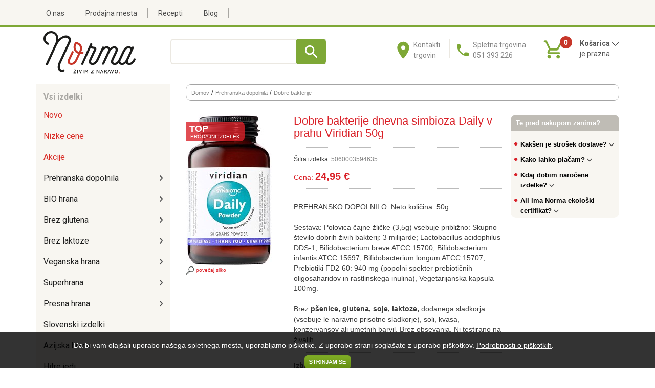

--- FILE ---
content_type: text/html; charset=utf-8
request_url: https://www.norma.si/podpora-imunskemu-sistemu/izdelek/dobre-bakterije-dnevna-simbioza-daily-v-prahu-viridian
body_size: 77686
content:
<!DOCTYPE HTML> 

<html lang="sl">
<head>
    
    <!-- Google tag (gtag.js) --> <script async src=https://www.googletagmanager.com/gtag/js?id=AW-11011959261></script> <script> window.dataLayer = window.dataLayer || []; function gtag(){dataLayer.push(arguments);} gtag('js', new Date()); gtag('config', 'AW-11011959261'); </script>
   
    <meta name="viewport" content="width=device-width, initial-scale=1">
    <meta http-equiv="X-UA-Compatible" content="IE=edge">
    
   <title>Probiotiki dnevna simbioza Daily v prahu Viridian 50g - Bio trgovina Norma</title>
   <BASE HREF="https://www.norma.si/">
   <link REL="SHORTCUT ICON" HREF="https://www.norma.si/front/templates/norma/img/favicon.ico?t=1">    
   <META name="description" content="Simbiotična dnevna mešanica probiotikov Viridian Daily v prahu je strokovna formula, ki vsebuje dobre črevesne bakterije (splošno znane kot probiotike), z dodanimi prebiotiki. Na voljo v Normi!">
   <META name="keywords" content="probiotiki daily v prahu, dobre bakterije, dobre bakterije v prahu">
   <META content="text/html; charset=UTF-8" http-equiv=Content-Type>
    <meta name="google-site-verification" content="MNUBfo5Bfhj17eV90V06B8HwP1CW7VPlMpM2L86IAA0" />
   
    <meta name="robots" content="max-snippet:-1, max-image-preview:large, max-video-preview:-1">
    <link rel="canonical" href="https://www.norma.si/dobre-bakterije/izdelek/dobre-bakterije-dnevna-simbioza-daily-v-prahu-viridian" />
   
       <link href="https://www.norma.si/front/templates/norma/style-responsive2023-demo.css?t56" rel="stylesheet">

    

<!-- 
    <meta property="og:site_name" content="">
	<meta property="og:type" content="article">
	<meta property="og:title" content="Podpora imunskemu sistemu ">
	<meta property="og:description" content="">	
-->
	
<!--
<meta property="og:image" content="https://www.norma.si/files/31/_systemfiles/product/46626/size4/dobre_bakterije_daily_v_prahu_viridian_50g.jpg">
-->
<link rel="image_src" href="https://www.norma.si/files/31/_systemfiles/product/46626/size4/dobre_bakterije_daily_v_prahu_viridian_50g.jpg">		
	
	<meta name="msvalidate.01" content="542F470947193662CBA3A9AB72C13323" > 
    	         
    <script type='text/javascript'>window.q = []; window.$ = function (f) { q.push(f) }</script>
     
    

    <link rel="preconnect" href="https://fonts.googleapis.com">
    <link rel="preconnect" href="https://fonts.gstatic.com" crossorigin>
    <link href="https://fonts.googleapis.com/css2?family=Roboto:wght@400;700&display=swap" rel="stylesheet">

<!-- Facebook Pixel Code -->
<script>
!function(f,b,e,v,n,t,s)
{if(f.fbq)return;n=f.fbq=function(){n.callMethod?
n.callMethod.apply(n,arguments):n.queue.push(arguments)};
if(!f._fbq)f._fbq=n;n.push=n;n.loaded=!0;n.version='2.0';
n.queue=[];t=b.createElement(e);t.async=!0;
t.src=v;s=b.getElementsByTagName(e)[0];
s.parentNode.insertBefore(t,s)}(window,document,'script',
'https://connect.facebook.net/en_US/fbevents.js');
fbq('init', '815325486421201'); 
fbq('track', 'PageView');
</script>
<noscript>
<img height="1" width="1" src="https://www.facebook.com/tr?id=815325486421201&ev=PageView&noscript=1"/>
</noscript>
<!-- End Facebook Pixel Code -->


    <!-- Hotjar Tracking Code for https://www.norma.si/ -->
<script>
    (function(h,o,t,j,a,r){
        h.hj=h.hj||function(){(h.hj.q=h.hj.q||[]).push(arguments)};
        h._hjSettings={hjid:3158317,hjsv:6};
        a=o.getElementsByTagName('head')[0];
        r=o.createElement('script');r.async=1;
        r.src=t+h._hjSettings.hjid+j+h._hjSettings.hjsv;
        a.appendChild(r);
    })(window,document,'https://static.hotjar.com/c/hotjar-','.js?sv=');
</script>


</head>
<body class="">
    
    
   
<div id="fb-root"></div>
<script>   (function (d, s, id) {
        var js, fjs = d.getElementsByTagName(s)[0];
        if (d.getElementById(id)) return;
        js = d.createElement(s); js.id = id;
        js.src = "//connect.facebook.net/sl_SI/all.js#xfbml=1";
        fjs.parentNode.insertBefore(js, fjs);
    } (document, 'script', 'facebook-jssdk')); </script>



 <header class="head1">
    <div class="container">
        <div class="row">
            <div class="col-md-8 col-xs-12 menus">
                <!--
                <div class="smallmenus">
                    <ul class="submenus"><li><span>&nbsp;</span><a href="/kontakt" title="Prodajna mesta in delovni časi">Prodajna mesta in delovni časi</a></li></ul>
                </div>-->    
                <div class="fullmenus">
                    <ul class="submenus"><li><a  href="https://www.norma.si/o-normi/nasa-zgodba" title="O nas">O nas</a></li><li><span> </span><a  href="https://www.norma.si/kontakt" title="Prodajna mesta">Prodajna mesta</a></li><li><span> </span><a  href="https://www.norma.si/recepti" title="Recepti">Recepti</a></li><li><span> </span><a  href="https://www.norma.si/blog" title="Blog">Blog</a></li></ul>

                </div>
            </div>
            <div class="col-md-4 col-xs-12">
            </div>
        </div>
    </div>
     </header>
<!-- end head 1 -->
    
<!-- head 2 -->

<header class="head3">
    <div class="container">
        <div class="row">
            <div class="col-md-3 col-sm-3 col-xs-12">
                    <div class="logo logo2021"><a href="https://www.norma.si" title="Bio prodajalna Norma"><img src="https://www.norma.si/front/templates/norma/img/2020/svg/bio-prodajalna-norma.svg?t=1" alt="Bio prodajalna Norma"></a></div>
            </div>
            <div class="col-md-9 col-sm-9 col-xs-12 okvirc">
                <div class="headdata">
                    <div class="container-fluid"><div class="row">
                    <div class="col-md-4 col-xs-12 searchdesktop">
                    <div class="search20">
                        <form action="/iskalnik" method="get">
                            <div class="s1"><input name="srchstring" type="text" onclick="javascript: this.value = '';" value=""></div>
                            <div class="s2"><input type="submit" value="" /></div>
                            <div style="clear:both;"></div>                  
                         </form>
                    </div>
                    </div>
                    <div class="col-md-6 col-sm-9 col-xs-8 hidemobile">
                        <div class="telefon">
                            <a class="nolink phonemobile" href="tel:0038651393226">Spletna trgovina<br />051 393 226</a>
                            <a class="nolink phonedesktop">Spletna trgovina<br />051 393 226</a>
                        </div>
                        <div class="prodajnamesta">
                            <a href="/kontakt">Kontakti<br />trgovin</a>
                        </div>
                    </div>
                    <div class="col-md-2 col-sm-3 col-xs-12">
                    <div class="cart20" id="cart20">
                        <a href="javascript:void(0);" onclick="showMinicart20('')"><div class="carkrog" id="minicartcount">0</div></a>
                        <div class="carimg"><a href="javascript:void(0);" onclick="showMinicart20('')"><img src="https://www.norma.si/front/templates/norma/img/2023/kosarica.svg" alt="Košarica" /></a></div>
                        <div class="cartxt" id="cart20txt">
                            <div class="cartit"><a href="javascript:void(0);" onclick="showMinicart20('')">Košarica <span id="cart20txtarr"><img src="https://www.norma.si/front/templates/norma/img/2020/svg/down.svg" alt="Košarica" /></span></a></div>
                            <div class="carsum"><a id="minicartsum" href="javascript:void(0);" onclick="showMinicart20('')">je prazna</a></div>
                        </div>
                    </div>
                    </div>
                    </div></div>
                </div>
            </div>
        </div>
     
        <div class="row"><div class="col-md-12">
        <div class="cart20data" id="cart20data"></div>
            </div></div>

        
    </div>
    <div class="visible-xs container">
        <div class="row headdata">
            <div class="col-xs-4">
                 <div class="prodajnamesta">
                    <a href="/kontakt">Kontakti<br />trgovin</a>
                 </div>
            </div>
            <div class="col-xs-5" style="text-align:left; border-left:solid 1px #EBE8E1; border-right:solid 1px #EBE8E1;">
                  <!-- <a class="nolink phonemobile" href="tel:0038651393226"><img src="https://www.norma.si/front/templates/norma/img/2023/telmobile.png" /></a>-->
                
                <div class="telefon">
                            <a class="nolink phonemobile" href="tel:0038651393226">Spletna trgovina<br />051 393 226</a>
                  </div>
            </div>
            <div class="col-xs-3">

            </div>
        </div>
        <div class="row">
         <div class="col-xs-12 search20 searchmobile">
                        <form action="/iskalnik" method="get">
                            <div class="s1"><input name="srchstring" type="text" onclick="javascript: this.value = '';" value="Vpiši iskalni niz"></div>
                            <div class="s2"><input type="submit" value="" /></div>
                            <div style="clear:both;"></div>                  
                         </form>
        </div></div>

    </div>
</header>


<article class="datacontainer">
<div class="container">
    <div class="row rowcontent">
        
        <div class="col-md-3 col-sm-3 col-xs-12 whitebg">
            <nav id="meni" class="navbar-default navbar" role="navigation">
             
                    <div class="navbar-header">
                      <button type="button" class="navbar-toggle collapsed" data-toggle="collapse" data-target="#navigacija">
                        &nbsp;
                      </button>
                    </div><div style="clear:both"></div>
                    
                   <div class="collapse navbar-collapse" id="navigacija">  
                       <div class="lmenuhead2"><div>Vsi izdelki</div></div>                            
                       <ul><li class="kattrajnonizko" ><a class="menulink" id="menulink4758"  href="/novo"  >Novo</a></li><li class="kattrajnonizko" ><a class="menulink" id="menulink4990"  href="/nizke-cene"  >Nizke cene</a></li><li class="kattrajnonizko" ><a class="menulink" id="menulink3947"  href="/akcije"  >Akcije</a></li><li class="sub" ><a class="menulink" id="menulink3956"   onclick="return ShowPopupMenuMobile(3956, 0);" onmouseover="ShowPopupMenu(3956);" >Prehranska dopolnila</a><div style="display:none;" class="popupmenus popupmenus3" onmouseleave="HidePopupMenu(3956);" id="popupmenu3956"><div class="pm0"><a  onclick="return ShowPopupMenuMobile(5013, 1);"  >Po vsebnosti</a><div id="popupmenu5013"><div class="pmparent"><a  href="/prehranska-dopolnila/po-vsebnosti" >Po vsebnosti</a></div><div class="pm1"><a   href="/dobre-bakterije" >Dobre bakterije</a></div><div class="pm1"><a   href="/vitamin-d" >Vitamin D</a></div><div class="pm1"><a   href="/magnezij" >Magnezij</a></div><div class="pm1"><a   href="/omega-3" >Omega 3</a></div><div class="pm1"><a   href="/vitamin-b12" >Vitamin B12</a></div><div class="pm1"><a   href="/vitamin-c" >Vitamin C</a></div><div class="pm1"><a   href="/b-kompleks" >B kompleks</a></div><div class="pm1"><a   href="/vitamini-b" >Vitamini B</a></div><div class="pm1"><a   href="/beljakovine" >Beljakovine (proteini)</a></div><div class="pm1"><a   href="/silicij" >Silicij</a></div><div class="pm1"><a   href="/zelezo" >Železo</a></div><div class="pm1"><a   href="/cink" >Cink</a></div><div class="pm1"><a   href="/selen" >Selen</a></div><div class="pm1"><a   href="/folna-kislina" >Folna kislina</a></div><div class="pm1"><a   href="/encimi" >Encimi</a></div><div class="pm1"><a   href="/jod" >Jod</a></div><div class="pm1"><a   href="/kolagen" >Kolagen</a></div><div class="pm1"><a   href="/koencim-q10" >Koencim Q10</a></div><div class="pm1"><a   href="/aminokisline" >Aminokisline</a></div><div class="pm1"><a   href="/antioksidanti" >Antioksidanti</a></div></div></div><div class="pm0"><a  onclick="return ShowPopupMenuMobile(5014, 1);"  >Po znamki</a><div id="popupmenu5014"><div class="pmparent"><a  href="/prehranska-dopolnila/po-znamki" >Po znamki</a></div><div class="pm1"><a   href="/ogaenics" >Ogaenics</a></div><div class="pm1"><a   href="/gse-organic-supplements" >GSE organic supplements</a></div><div class="pm1"><a   href="/viridian" >Viridian</a></div><div class="pm1"><a   href="/soria-natural" >Soria Natural</a></div><div class="pm1"><a   href="/biostile" >Biostile</a></div><div class="pm1"><a   href="/eubioma" >Eubioma</a></div><div class="pm1"><a   href="/multi-em-ferment" >Multi EM ferment</a></div><div class="pm1"><a   href="/ekolife-natura" >Ekolife Natura</a></div><div class="pm1"><a   href="/sunwarrior" >Sunwarrior</a></div><div class="pm1"><a   href="/nadh" >NADH</a></div><div class="pm1"><a   href="/betteryou" >BetterYou</a></div><div class="pm1"><a   href="/now-foods" >NOW Foods</a></div><div class="pm1"><a   href="/solime" >Solime</a></div><div class="pm1"><a   href="/proven-dobre-bakterije" >Proven dobre bakterije</a></div><div class="pm1"><a   href="/neotosil" >Neotosil</a></div><div class="pm1"><a   href="/mycomedica" >MycoMedica</a></div><div class="pm1"><a   href="/dr-iztok-ostan" >Dr. Iztok Ostan</a></div><div class="pm1"><a   href="/gandg-vitamins" >G&G vitamins</a></div><div class="pm1"><a   href="/seagreens-morske-alge" >Seagreens morske alge</a></div><div class="pm1"><a   href="/regulatpro" >RegulatPro</a></div><div class="pm1"><a   href="/naturtreu" >Naturtreu</a></div><div class="pm1"><a   href="/norsan" >NORSAN</a></div><div class="pm1"><a   href="/foodsporen" >Foodsporen</a></div></div></div><div class="pm0"><a  onclick="return ShowPopupMenuMobile(5015, 1);"  >Po simptomu in namenu</a><div id="popupmenu5015"><div class="pmparent"><a  href="/prehranska-dopolnila/po-simptomu-in-namenu" >Po simptomu in namenu</a></div><div class="pm1"><a   href="/utrujenost" >Utrujenost</a></div><div class="pm1"><a   href="/stres" >Stres</a></div><div class="pm1"><a   href="/slabokrvnost" >Slabokrvnost</a></div><div class="pm1"><a   href="/alergija" >Alergija</a></div><div class="pm1"><a   href="/krvni-tlak" >Krvni tlak</a></div><div class="pm1"><a   href="/odpornost" >Odpornost</a></div><div class="pm1"><a   href="/koncentracija" >Koncentracija</a></div><div class="pm1"><a   href="/prehranska-dopolnila-za-otroke" >Prehranska dopolnila za otroke</a></div><div class="pm1"><a   href="/vitamini-za-otroke" >Vitamini za otroke</a></div><div class="pm1"><a   href="/nosecnost" >Nosečnost</a></div><div class="pm1"><a   href="/kandida" >Kandida</a></div><div class="pm1"><a   href="/menopavza" >Menopavza</a></div></div></div><div style="clear:both;"></div><div class="vsiizdelki"><a href="prehranska-dopolnila">Vsi izdelki</a></div></div></li><li class="sub" ><a class="menulink" id="menulink1601"   onclick="return ShowPopupMenuMobile(1601, 0);" onmouseover="ShowPopupMenu(1601);" >BIO hrana</a><div style="display:none;" class="popupmenus popupmenus14" onmouseleave="HidePopupMenu(1601);" id="popupmenu1601"><div class="pm0"><a  onclick="return ShowPopupMenuMobile(1625, 1);"  >Sladila, sladkor, med</a><div id="popupmenu1625"><div class="pmparent"><a  href="/sladila-sladkor-med" >Sladila, sladkor, med</a></div><div class="pm1"><a   href="/naravna-sladila" >Naravna sladila</a></div><div class="pm1"><a   href="/sladkor" >Sladkor</a></div><div class="pm1"><a   href="/med" >Med</a></div></div></div><div class="pm0"><a  onclick="return ShowPopupMenuMobile(1609, 1);"  >Namazi, ribe, kečapi, majoneze</a><div id="popupmenu1609"><div class="pmparent"><a  href="/namazi-ribe-kecapi-majoneze" >Namazi, ribe, kečapi, majoneze</a></div><div class="pm1"><a   href="/namazi" >Namazi</a></div><div class="pm1"><a   href="/ribe-iz-trajnostnega-ulova" >Ribe iz trajnostnega ulova</a></div><div class="pm1"><a   href="/kecapi-gorcice-majoneze" >Kečapi, gorčice in majoneze</a></div></div></div><div class="pm0"><a  onclick="return ShowPopupMenuMobile(1713, 1);"  >Testenine, omake in juhe</a><div id="popupmenu1713"><div class="pmparent"><a  href="/testenine-omake-juhe" >Testenine, omake in juhe</a></div><div class="pm1"><a   href="/testenine" >Testenine</a></div><div class="pm1"><a   href="/omake" >Omake</a></div><div class="pm1"><a   href="/juhe-in-zakuhe-za-juho" >Juhe in zakuhe za juho</a></div></div></div><div style="clear:both;"></div><div class="pm0"><a  onclick="return ShowPopupMenuMobile(1602, 1);"  >Začimbe, kis, olja</a><div id="popupmenu1602"><div class="pmparent"><a  href="/zacimbe-kis-olja" >Začimbe, kis, olja</a></div><div class="pm1"><a   href="/zacimbe" >Začimbe</a></div><div class="pm1"><a   href="/kis" >Kis</a></div><div class="pm1"><a   href="/olja" >Olja</a></div><div class="pm1"><a   href="/mascobe" >Maščobe</a></div></div></div><div class="pm0"><a  onclick="return ShowPopupMenuMobile(1603, 1);"  >Žita, moke, kruhki</a><div id="popupmenu1603"><div class="pmparent"><a  href="/zita-moke-kruhki" >Žita, moke, kruhki</a></div><div class="pm1"><a   href="/zita" >Žita</a></div><div class="pm1"><a   href="/moke-in-mlevski-izdelki" >Moke in mlevski izdelki</a></div><div class="pm1"><a   href="/mesanice-za-kruh-in-pecivo" >Mešanice za kruh in pecivo</a></div><div class="pm1"><a   href="/kruhki-vaflji" >Kruhki in vaflji</a></div></div></div><div class="pm0"><a  onclick="return ShowPopupMenuMobile(1605, 1);"  >Kosmiči, suho sadje, oreščki, semena</a><div id="popupmenu1605"><div class="pmparent"><a  href="/kosmici-suho-sadje-orescki-semena" >Kosmiči, suho sadje, oreščki, semena</a></div><div class="pm1"><a   href="/kosmici" >Kosmiči</a></div><div class="pm1"><a   href="/suho-sadje" >Suho sadje</a></div><div class="pm1"><a   href="/orescki" >Oreščki</a></div><div class="pm1"><a   href="/semena" >Semena</a></div></div></div><div style="clear:both;"></div><div class="pm0"><a  onclick="return ShowPopupMenuMobile(1608, 1);"  >Sladko in slano</a><div id="popupmenu1608"><div class="pmparent"><a  href="/sladko-slano" >Sladko in slano</a></div><div class="pm1"><a   href="/cokolade" >Čokolade</a></div><div class="pm1"><a   href="/piskoti" >Piškoti</a></div><div class="pm1"><a   href="/sladkarije" >Sladkarije</a></div><div class="pm1"><a   href="/slani-prigrizki" >Slani prigrizki</a></div></div></div><div class="pm0"><a  onclick="return ShowPopupMenuMobile(1606, 1);"  >Kava, čaj, kakav</a><div id="popupmenu1606"><div class="pmparent"><a  href="/kava-caj-kakav" >Kava, čaj, kakav</a></div><div class="pm1"><a   href="/caji" >Čaji</a></div><div class="pm1"><a   href="/kava" >Kava</a></div><div class="pm1"><a   href="/kakav" >Kakav</a></div><div class="pm1"><a   href="/zitna-kava" >Žitna kava</a></div></div></div><div class="pm0"><a  onclick="return ShowPopupMenuMobile(1607, 1);"  >Pivo, vino, sokovi</a><div id="popupmenu1607"><div class="pmparent"><a  href="/pivo-vino-sokovi" >Pivo, vino, sokovi</a></div><div class="pm1"><a   href="/brezalkoholno-pivo" >Brezalkoholno pivo</a></div><div class="pm1"><a   href="/brezalkoholno-vino" >Brezalkoholno vino</a></div><div class="pm1"><a   href="/sokovi" >Sokovi</a></div></div></div><div style="clear:both;"></div><div class="pm0"><a  onclick="return ShowPopupMenuMobile(1604, 1);"  >Stročnice in riž</a><div id="popupmenu1604"><div class="pmparent"><a  href="/strocnice-in-riz" >Stročnice in riž</a></div><div class="pm1"><a   href="/strocnice" >Stročnice</a></div><div class="pm1"><a   href="/riz" >Riž</a></div></div></div><div class="pm0"><a  onclick="return ShowPopupMenuMobile(5046, 1);"  >Rastlinski napitki in mešanice</a><div id="popupmenu5046"><div class="pmparent"><a  href="/rastlinski-napitki-in-mesanice" >Rastlinski napitki in mešanice</a></div><div class="pm1"><a   href="/rastlinski-napitki" >Rastlinski napitki</a></div><div class="pm1"><a   href="/mesanice-za-napitke" >Mešanice za napitke</a></div></div></div><div class="pm0"><a  onclick="return ShowPopupMenuMobile(1610, 1);"  >Vloženo sadje in zelenjava</a><div id="popupmenu1610"><div class="pmparent"><a  href="/vlozeno-sadje-zelenjava" >Vloženo sadje in zelenjava</a></div><div class="pm1"><a   href="/vlozeno-sadje-kase" >Vloženo sadje in kaše</a></div><div class="pm1"><a   href="/vlozena-zelenjava" >Vložena zelenjava</a></div></div></div><div style="clear:both;"></div><div class="pm0"><a  onclick="return ShowPopupMenuMobile(5048, 1);"  >Za dojenčke</a><div id="popupmenu5048"><div class="pmparent"><a  href="/za-dojencke" >Za dojenčke</a></div><div class="pm1"><a   href="/hrana-za-dojencke" >Hrana za dojenčke</a></div></div></div><div class="pm0"><a  onclick="return ShowPopupMenuMobile(5089, 1);"  >Za peko</a><div id="popupmenu5089"><div class="pmparent"><a  href="/za-peko" >Za peko</a></div><div class="pm1"><a   href="/vse-za-peko" >Vse za peko</a></div></div></div><div class="vsiizdelki"><a href="bio-hrana">Vsi izdelki</a></div></div></li><li class="sub" ><a class="menulink" id="menulink1654"   onclick="return ShowPopupMenuMobile(1654, 0);" onmouseover="ShowPopupMenu(1654);" >Brez glutena</a><div style="display:none;" class="popupmenus popupmenussingle popupmenus19" onmouseleave="HidePopupMenu(1654);" id="popupmenu1654"><div class="pm0"><a   href="/brezglutenski-kruh" >Brezglutenski kruh</a></div><div class="pm0"><a   href="/zita-brez-glutena" >Žita brez glutena </a></div><div class="pm0"><a   href="/moke-brez-glutena" >Moke brez glutena</a></div><div style="clear:both;"></div><div class="pm0"><a   href="/kosmici-brez-glutena" >Kosmiči brez glutena </a></div><div class="pm0"><a   href="/testenine-brez-glutena" >Testenine brez glutena </a></div><div class="pm0"><a   href="/omake-brez-glutena" >Omake brez glutena</a></div><div style="clear:both;"></div><div class="pm0"><a   href="/juhe-brez-glutena" >Juhe brez glutena </a></div><div class="pm0"><a   href="/jusne-zakuhe-brez-glutena" >Jušne zakuhe brez glutena </a></div><div class="pm0"><a   href="/namazi-brez-glutena" >Namazi brez glutena </a></div><div style="clear:both;"></div><div class="pm0"><a   href="/konzervirane-ribe-brez-glutena" >Konzervirane ribe brez glutena </a></div><div class="pm0"><a   href="/napitki-brez-glutena" >Napitki brez glutena</a></div><div class="pm0"><a   href="/mesanice-za-napitke-brez-glutena" >Mešanice za napitke brez glutena</a></div><div style="clear:both;"></div><div class="pm0"><a   href="/zitne-kave-brez-glutena" >Žitne kave brez glutena</a></div><div class="pm0"><a   href="/brezglutenski-piskoti" >Brezglutenski piškoti </a></div><div class="pm0"><a   href="/cokolada-brez-glutena" >Čokolada brez glutena</a></div><div style="clear:both;"></div><div class="pm0"><a   href="/sladko-in-slano-brez-glutena" >Sladko in slano brez glutena</a></div><div class="pm0"><a   href="/za-brezglutensko-peko" >Za brezglutensko peko </a></div><div class="pm0"><a   href="/hitra-hrana-brez-glutena" >Hitra hrana brez glutena </a></div><div style="clear:both;"></div><div class="pm0"><a   href="/strocnice-brez-glutena" >Stročnice brez glutena </a></div><div class="vsiizdelki"><a href="brez-glutena">Vsi izdelki</a></div></div></li><li class="sub" ><a class="menulink" id="menulink1655"   onclick="return ShowPopupMenuMobile(1655, 0);" onmouseover="ShowPopupMenu(1655);" >Brez laktoze</a><div style="display:none;" class="popupmenus popupmenussingle popupmenus6" onmouseleave="HidePopupMenu(1655);" id="popupmenu1655"><div class="pm0"><a   href="/napitki-brez-laktoze" >Napitki brez laktoze</a></div><div class="pm0"><a   href="/sir-brez-laktoze" >Sir brez laktoze</a></div><div class="pm0"><a   href="/cokolada-brez-laktoze" >Čokolada brez laktoze</a></div><div style="clear:both;"></div><div class="pm0"><a   href="/sladko-in-slano-brez-laktoze" >Sladko in slano brez laktoze</a></div><div class="pm0"><a   href="/namazi-brez-laktoze" >Namazi brez laktoze</a></div><div class="pm0"><a   href="/kruhki-in-vaflji-brez-laktoze" >Kruhki in vaflji brez laktoze</a></div><div style="clear:both;"></div><div class="vsiizdelki"><a href="brez-laktoze">Vsi izdelki</a></div></div></li><li class="sub" ><a class="menulink" id="menulink3114"   onclick="return ShowPopupMenuMobile(3114, 0);" onmouseover="ShowPopupMenu(3114);" >Veganska hrana</a><div style="display:none;" class="popupmenus popupmenussingle popupmenus14" onmouseleave="HidePopupMenu(3114);" id="popupmenu3114"><div class="pm0"><a   href="/veganska-cokolada" >Veganska čokolada</a></div><div class="pm0"><a   href="/veganski-piskoti" >Veganski piškoti</a></div><div class="pm0"><a   href="/sladko-in-slano-za-vegane" >Sladko in slano za vegane</a></div><div style="clear:both;"></div><div class="pm0"><a   href="/veganski-napitki" >Veganski napitki</a></div><div class="pm0"><a   href="/veganske-mesanice-za-napitke" >Veganske mešanice za napitke </a></div><div class="pm0"><a   href="/veganski-namazi" >Veganski namazi</a></div><div style="clear:both;"></div><div class="pm0"><a   href="/veganske-testenine" >Veganske testenine</a></div><div class="pm0"><a   href="/veganske-omake" >Veganske omake</a></div><div class="pm0"><a   href="/veganske-juhe" >Veganske juhe</a></div><div style="clear:both;"></div><div class="pm0"><a   href="/veganske-jusne-zakuhe" >Veganske jušne zakuhe</a></div><div class="pm0"><a   href="/veganski-kosmici" >Veganski kosmiči</a></div><div class="pm0"><a   href="/veganski-kruh-in-vaflji" >Veganski kruhki in vaflji</a></div><div style="clear:both;"></div><div class="pm0"><a   href="/veganska-hitra-hrana" >Veganska hitra hrana</a></div><div class="pm0"><a   href="/za-vegansko-peko" >Za vegansko peko</a></div><div class="vsiizdelki"><a href="veganska-hrana">Vsi izdelki</a></div></div></li><li class="sub" ><a class="menulink" id="menulink3071"   onclick="return ShowPopupMenuMobile(3071, 0);" onmouseover="ShowPopupMenu(3071);" >Superhrana</a><div style="display:none;" class="popupmenus popupmenussingle popupmenus7" onmouseleave="HidePopupMenu(3071);" id="popupmenu3071"><div class="pm0"><a   href="/alge-in-trave" >Alge in trave</a></div><div class="pm0"><a   href="/plodovi-in-semena" >Plodovi in semena</a></div><div class="pm0"><a   href="/gobe" >Gobe</a></div><div style="clear:both;"></div><div class="pm0"><a   href="/gomolji-in-koreninice" >Gomolji in koreninice</a></div><div class="pm0"><a   href="/msm" >MSM</a></div><div class="pm0"><a   href="/maca" >Maca</a></div><div style="clear:both;"></div><div class="pm0"><a   href="/izdelki-iz-konoplje" >Izdelki iz konoplje </a></div><div class="vsiizdelki"><a href="superhrana">Vsi izdelki</a></div></div></li><li class="sub" ><a class="menulink" id="menulink3113"   onclick="return ShowPopupMenuMobile(3113, 0);" onmouseover="ShowPopupMenu(3113);" >Presna hrana</a><div style="display:none;" class="popupmenus popupmenussingle popupmenus4" onmouseleave="HidePopupMenu(3113);" id="popupmenu3113"><div class="pm0"><a   href="/presni-namazi-omake" >Presni namazi in omake</a></div><div class="pm0"><a   href="/presna-cokolada" >Presna čokolada</a></div><div class="pm0"><a   href="/presni-kosmici" >Presni kosmiči </a></div><div style="clear:both;"></div><div class="pm0"><a   href="/hladno-stiskano-olje" >Hladno stiskano olje </a></div><div class="vsiizdelki"><a href="presna-hrana">Vsi izdelki</a></div></div></li><li ><a class="menulink" id="menulink5084"  href="/slovenski-izdelki"  >Slovenski izdelki </a></li><li ><a class="menulink" id="menulink1612"  href="/azijska-hrana"  >Azijska hrana</a></li><li ><a class="menulink" id="menulink1613"  href="/hitre-jedi"  >Hitre jedi</a></li><li ><a class="menulink" id="menulink3683"  href="/sportna-prehrana"  >Športna prehrana</a></li><li class="sub" ><a class="menulink" id="menulink1621"   onclick="return ShowPopupMenuMobile(1621, 0);" onmouseover="ShowPopupMenu(1621);" >Sveži bio izdelki</a><div style="display:none;" class="popupmenus popupmenussingle popupmenus3" onmouseleave="HidePopupMenu(1621);" id="popupmenu1621"><div class="pm0"><a   href="/bio-sadje" >BIO sadje</a></div><div class="pm0"><a   href="/bio-zelenjava" >BIO zelenjava</a></div><div class="pm0"><a   href="/bio-hlajeni-izdelki" >BIO hlajeni izdelki</a></div><div style="clear:both;"></div><div class="vsiizdelki"><a href="svezi-bio-izdelki">Vsi izdelki</a></div></div></li><li class="sub" ><a class="menulink" id="menulink1619"   onclick="return ShowPopupMenuMobile(1619, 0);" onmouseover="ShowPopupMenu(1619);" >Naravna kozmetika</a><div style="display:none;" class="popupmenus popupmenus3" onmouseleave="HidePopupMenu(1619);" id="popupmenu1619"><div class="pm0"><a  onclick="return ShowPopupMenuMobile(5068, 1);"  >Po znamki</a><div id="popupmenu5068"><div class="pmparent"><a  href="/naravna-kozmetika/po-znamki" >Po znamki</a></div><div class="pm1"><a   href="/skinfairytale" >Skinfairytale</a></div><div class="pm1"><a   href="/etnobotanika" >Etnobotanika</a></div><div class="pm1"><a   href="/dr-hauschka" >Dr Hauschka </a></div><div class="pm1"><a   href="/sante" >Sante</a></div><div class="pm1"><a   href="/lavera" >Lavera</a></div><div class="pm1"><a   href="/logona" >Logona</a></div><div class="pm1"><a   href="/monoi-olja" >Monoi olja</a></div><div class="pm1"><a   href="/benecos" >Benecos</a></div><div class="pm1"><a   href="/solime-kozmetika" >Solime kozmetika</a></div><div class="pm1"><a   href="/amoninanis" >Amon&Anis</a></div><div class="pm1"><a   href="/hemptouch" >Hemptouch</a></div></div></div><div class="pm0"><a  onclick="return ShowPopupMenuMobile(5074, 1);"  >Po uporabi</a><div id="popupmenu5074"><div class="pmparent"><a  href="/naravna-kozmetika/po-uporabi" >Po uporabi</a></div><div class="pm1"><a   href="/naravna-nega-obraza" >Naravna nega obraza </a></div><div class="pm1"><a   href="/mazilo-za-ustnice" >Mazilo za ustnice </a></div><div class="pm1"><a   href="/samponi-in-balzami-za-lase" >Šamponi in balzami za lase</a></div><div class="pm1"><a   href="/nega-las-in-lasisca" >Nega las in lasišča </a></div><div class="pm1"><a   href="/naravne-barve-za-lase" >Naravne barve za lase</a></div><div class="pm1"><a   href="/naravni-deodoranti" >Naravni deodoranti</a></div><div class="pm1"><a   href="/nega-telesa" >Nega telesa</a></div><div class="pm1"><a   href="/naravna-mila" >Naravna mila </a></div><div class="pm1"><a   href="/geli-za-tusiranje" >Geli za tuširanje</a></div><div class="pm1"><a   href="/intimna-nega" >Intimna nega</a></div><div class="pm1"><a   href="/zobna-higiena" >Zobna higiena</a></div><div class="pm1"><a   href="/naravni-laki-za-nohte" >Naravni laki za nohte </a></div></div></div><div class="pm0"><a  onclick="return ShowPopupMenuMobile(5079, 1);"  >Po namenu</a><div id="popupmenu5079"><div class="pmparent"><a  href="/po-namenu" >Po namenu</a></div><div class="pm1"><a   href="/naravna-etericna-olja" >Naravna eterična olja</a></div><div class="pm1"><a   href="/kreme-za-soncenje" >Kreme za sončenje</a></div><div class="pm1"><a   href="/zascita-pred-klopi-in-komarji" >Zaščita pred klopi in komarji </a></div><div class="pm1"><a   href="/terapevtske-in-energijske-kreme" >Terapevtske in energijske kreme</a></div><div class="pm1"><a   href="/kozmetika-za-dojencke-in-otroke" >Kozmetika za dojenčke in otroke</a></div><div class="pm1"><a   href="/moska-kozmetika" >Moška kozmetika</a></div><div class="pm1"><a   href="/drugo" >Drugo</a></div></div></div><div style="clear:both;"></div><div class="vsiizdelki"><a href="drogerija/naravna-kozmetika">Vsi izdelki</a></div></div></li><li class="sub" ><a class="menulink" id="menulink1684"   onclick="return ShowPopupMenuMobile(1684, 0);" onmouseover="ShowPopupMenu(1684);" >Naravna čistila</a><div style="display:none;" class="popupmenus popupmenussingle popupmenus4" onmouseleave="HidePopupMenu(1684);" id="popupmenu1684"><div class="pm0"><a   href="/pranje-in-nega-perila" >Pranje in nega perila</a></div><div class="pm0"><a   href="/pomivanje-posode" >Pomivanje posode</a></div><div class="pm0"><a   href="/ciscenje-kopalnice-in-doma" >Čiščenje kopalnice in doma</a></div><div style="clear:both;"></div><div class="pm0"><a   href="/pripomocki-za-ciscenje-in-gospodinjstvo" >Pripomočki za čiščenje in gospodinjstvo</a></div><div class="vsiizdelki"><a href="naravna-cistila">Vsi izdelki</a></div></div></li><li class="sub" ><a class="menulink" id="menulink3028"   onclick="return ShowPopupMenuMobile(3028, 0);" onmouseover="ShowPopupMenu(3028);" >Hrana za živali</a><div style="display:none;" class="popupmenus popupmenussingle popupmenus2" onmouseleave="HidePopupMenu(3028);" id="popupmenu3028"><div class="pm0"><a   href="/Naravna-hrana-za-macke" >Naravna hrana za mačke</a></div><div class="pm0"><a   href="/Naravna-hrana-za-pse" >Naravna hrana za pse</a></div><div class="vsiizdelki"><a href="ostalo/hrana-za-zivali">Vsi izdelki</a></div></div></li><li ><a class="menulink" id="menulink1675"  href="/knjige"  >Knjige</a></li><li ><a class="menulink" id="menulink5081"  href="/izdelki-za-gospodinjstvo"  >Izdelki za gospodinjstvo </a></li><li ><a class="menulink" id="menulink5082"  href="/zero-waste"  >Zero waste </a></li><li ><a class="menulink" id="menulink5083"  href="/grelna-blazinica"  >Grelna blazinica</a></li><li class="sub" ><a class="menulink" id="menulink1620"   onclick="return ShowPopupMenuMobile(1620, 0);" onmouseover="ShowPopupMenu(1620);" >Ostali izdelki</a><div style="display:none;" class="popupmenus popupmenussingle popupmenus8" onmouseleave="HidePopupMenu(1620);" id="popupmenu1620"><div class="pm0"><a   href="/Moksa" >Moksa</a></div><div class="pm0"><a   href="/koloidno-srebro" >Koloidno srebro</a></div><div class="pm0"><a   href="/zeolit" >Zeolit</a></div><div style="clear:both;"></div><div class="pm0"><a   href="/sungit" >Šungit</a></div><div class="pm0"><a   href="/darilni-bon" >Darilni bon</a></div><div class="pm0"><a   href="/ostali-izdelki/grenka-sol-epsom-sol" >Grenka sol Epsom sol </a></div><div style="clear:both;"></div><div class="pm0"><a   href="/ostali-izdelki/frekvencni-oblizi" >Frekvenčni obliži</a></div><div class="pm0"><a   href="/ostali-izdelki/dmso" >DMSO</a></div><div class="vsiizdelki"><a href="ostali-izdelki">Vsi izdelki</a></div></div></li></ul></div>          
              
          </nav>
  
        </div>

        
        <div class="col-md-9 col-sm-9 col-xs-12 contentcol whitebg">
            <div id="contentstart" class="contentstart"><div class="statuspath2">
                <div><a class="statuspathome" href="/">Domov</a>  /  <a class="statuspath" href="/prehranska-dopolnila">Prehranska dopolnila</a>  /  <a class="statuspath" href="/dobre-bakterije">Dobre bakterije</a></div>
                </div>
<!-- START -->



<div itemscope itemtype="http://schema.org/Product">
    <meta itemprop="name" content="Dobre bakterije dnevna simbioza Daily v prahu Viridian 50g" />
    <meta itemprop="sku" content="5060003594635" />
    <meta itemprop="description" content="Simbiotična dnevna mešanica probiotikov Viridian Daily v prahu je strokovna formula, ki vsebuje dobre črevesne bakterije (splošno znane kot probiotike), z dodanimi prebiotiki. Na voljo v Normi!" />
    <link itemprop="image" href="https://www.norma.si/files/31/_systemfiles/product/46626/size4/dobre_bakterije_daily_v_prahu_viridian_50g.jpg" />

    <div itemprop="offers" itemscope itemtype="http://schema.org/Offer">
        
            <meta itemprop="price" content="24.95" />
        
        <meta itemprop="priceCurrency" content="EUR" />
        <link itemprop="url" href="https://www.norma.si/podpora-imunskemu-sistemu/izdelek/dobre-bakterije-dnevna-simbioza-daily-v-prahu-viridian" />
        <meta itemprop="availability" content="https://schema.org/InStock" />
        <meta itemprop="priceValidUntil" content="2027-01-20" />
    </div>
</div>

<div class="izdelek">
  <div class="container-fluid"><div class="row no-gutter">
  <div class="col-md-3 col-sm-12 slika">
        <a class="izdelekpovecava" href="https://www.norma.si/files/31/_systemfiles/product/46626/size8/dobre_bakterije_daily_v_prahu_viridian_50g.jpg" title="Dobre bakterije dnevna simbioza Daily v prahu Viridian 50g"><div class="topizdelek topizdelekpopust"><div>TOP</div><span class="popusttxt">PRODAJNI IZDELEK</span><img src="https://www.norma.si/front/templates/norma/img/2013/oznaka-red2.png" alt="" ></div>
                                                                
               <img class="imgdetajl" src="https://www.norma.si/files/31/_systemfiles/product/46626/size4/dobre_bakterije_daily_v_prahu_viridian_50g.jpg" alt="Dobre bakterije dnevna simbioza Daily v prahu Viridian 50g" >
                 <span class="lupa">povečaj sliko</span>
               </a>
               
  </div>
  <div class="col-md-6 col-sm-8 besedilo">
        <h1 class="title">Dobre bakterije dnevna simbioza Daily v prahu Viridian 50g</h1>
        <div class="cenik">
            <div class="sifra">Šifra izdelka: <span>5060003594635</span></div>
            
                        <div class="akcijska"><div>Cena: <span>24,95 €</span></div></div>

                            

        </div>
        <div class="desc"><div>PREHRANSKO DOPOLNILO. Neto količina: 50g.<br>
<br>Sestava: Polovica čajne žličke (3,5g) vsebuje približno: Skupno število dobrih živih bakterij: 3 milijarde; Lactobacillus acidophilus DDS-1, Bifidobacterium breve ATCC 15700, Bifidobacterium infantis ATCC 15697, Bifidobacterium longum ATCC 15707, Prebiotiki FD2-60: 940 mg (popolni spekter prebiotičnih oligosaharidov in rastlinskega inulina), Vegetarijanska kapsula 100mg.<br>
<br>Brez <b>pšenice,</b> <b>glutena,</b> <b>soje,</b> <b>laktoze,</b> dodanega sladkorja (vsebuje le naravno prisotne sladkorje), soli, kvasa, konzervansov ali umetnih barvil. Brez obsevanja. Ni testirano na živalih. </div></div>

        <div class="kolicina">
               
              <div class="spura3">
                        <span>Izberi količino:</span> 
                        <form name="qntform" id="Form1" action="/kosarica">
                        <input type="hidden" value="46626" name="izdelek">
                        
                        <div class="inp"><input type="text" id="kolicina" name="kolicina" value="1" ></div>
                        <div class="plusminus">
                           <div class="plus"><a href="javascript:void(0);" onclick="javascript:changeKolicina(true, 'kolicina');"><img src="https://www.norma.si/front/templates/norma/img/2013/arr-up.gif" alt="" /></a></div>
                           <div class="plus"><a href="javascript:void(0);" onclick="javascript:changeKolicina(false, 'kolicina');"><img src="https://www.norma.si/front/templates/norma/img/2013/arr-down.gif" alt="" /></a></div>
                        </div>
                        
                        <div class="cartbtn20"><a href="javascript:void(0);" rel="nofollow" onclick="addToCart(this, '', 46626, $('#kolicina').val())"><img src="https://www.norma.si/front/templates/norma/img/2020/svg/kosarica.svg?t2" alt="V košarico" /></a></div>
                            
                        
                        <div style="clear:both;"></div>
                        </form>
                    </div>
                    
                           
        </div>
      <div class="normaikone"><div class="ikona">
                                            <div class="ikonaimg"><a href="brez-dodanega-sladkorja" title="Brez dodanega sladkorja"><img src="https://www.norma.si/front/templates/norma/img/ikone/Brez-dodanega-sladkorja.png?t2" alt="Brez dodanega sladkorja"></a></div>
                                            <div class="ikonatitle">Brez dodanega sladkorja</div>
                                          </div><div class="ikona">
                                            <div class="ikonaimg"><a href="brez-glutena" title="Brez glutena"><img src="https://www.norma.si/front/templates/norma/img/ikone/Brez-glutena.png?t2" alt="Brez glutena"></a></div>
                                            <div class="ikonatitle">Brez glutena</div>
                                          </div><div class="ikona">
                                            <div class="ikonaimg"><a href="brez-laktoze" title="Brez laktoze"><img src="https://www.norma.si/front/templates/norma/img/ikone/Brez-laktoze.png?t2" alt="Brez laktoze"></a></div>
                                            <div class="ikonatitle">Brez laktoze</div>
                                          </div><div class="ikona">
                                            <div class="ikonaimg"><a href="izdelki-z-embalazo-ki-je-prijazna-okolju" title="Embalaža prijazna okolju"><img src="https://www.norma.si/front/templates/norma/img/ikone/Embalaza-prijazna-okolju.png?t2" alt="Embalaža prijazna okolju"></a></div>
                                            <div class="ikonatitle">Embalaža prijazna okolju</div>
                                          </div><div class="ikona">
                                            <div class="ikonaimg"><a href="ni-testirano-na-zivalih" title="Ni testirano na živalih"><img src="https://www.norma.si/front/templates/norma/img/ikone/Ni-testirano-na-zivalih.png?t2" alt="Ni testirano na živalih"></a></div>
                                            <div class="ikonatitle">Ni testirano na živalih</div>
                                          </div><div class="ikona">
                                            <div class="ikonaimg"><a href="veganski-izdelki" title="Vegansko"><img src="https://www.norma.si/front/templates/norma/img/ikone/Vegansko.png?t2" alt="Vegansko"></a></div>
                                            <div class="ikonatitle">Vegansko</div>
                                          </div><div style="clear:both;"></div></div>
  </div>
  <div class="col-md-3 col-sm-4 info">
     <div class="tit"><div>Te pred nakupom zanima?</div></div>
     <div class="bes">
       <ul>
         <li><a onclick="javascript:showHideOkvir('popupokvir', 'okvir1');">Kakšen je strošek dostave?<span id="gokvir1" class="okvirglyph glyphicon glyphicon-menu-down"></span></a><div id="okvir1" class="popupokvir"><div>Pri vrednosti nakupa nad 60,00 EUR stroške dostave namesto tebe poravnamo mi! V nasprotnem primeru poštnina znaša 5,75 € za vse pakete. Več o morebitnih dodatnih stroških dostave si prosimo preberi <a href="/dostava-in-stroski-dostave">tukaj</a>.<br><br>Storitev »plačilo po povzetju« se doplača 1,99 €. <br><br>Če bo tvojo pošiljko potrebno zavarovati s storitvijo »pazljivejše ravnanje«, ti bomo to naknadno dodatno zaračunali v višini 1 €. <br></div></div></li><li><a onclick="javascript:showHideOkvir('popupokvir', 'okvir2');">Kako lahko plačam?<span id="gokvir2" class="okvirglyph glyphicon glyphicon-menu-down"></span></a><div id="okvir2" class="popupokvir"><div>Plačaš lahko enostavno po predračunu (spletno nakazilo) ali po povzetju (+1,99 €). <br><br>Možno je tudi plačilo z bančno kartico (Mastercard ali Visa) ali preko sistema PayPal (+1,50 €).</div></div></li><li><a onclick="javascript:showHideOkvir('popupokvir', 'okvir5');">Kdaj dobim naročene izdelke?<span id="gokvir5" class="okvirglyph glyphicon glyphicon-menu-down"></span></a><div id="okvir5" class="popupokvir"><div>V kolikor boste naročilo oddali do 10.00  in bodo vsi izdelki na zalogi, bomo paket odpremili še isti dan in ga lahko pričakujete naslednji delovni dan. </div></div></li><li><a onclick="javascript:showHideOkvir('popupokvir', 'okvir3');">Ali ima Norma ekološki certifikat?<span id="gokvir3" class="okvirglyph glyphicon glyphicon-menu-down"></span></a><div id="okvir3" class="popupokvir"><div>Bio prodajalni Norma je mariborski Inštitut za kontrolo in certifikacijo podelil ekološki certifikat. Izdelki v prodajalni Norma so od certificiranih ekoloških dobaviteljev in slovenskih ekoloških kmetov. </div></div></li>
       </ul>
     </div>
  </div>
      </div></div>
  <div style="clear:both;"><br /><br /></div>



    
    <div class="opis">
        <h3 class="grey">Več o izdelku</h3>
        <div class="desc"><p><strong>Probiotiki dnevna simbioza Daily v prahu Viridian</strong> je strokovna formula, ki vsebuje simbiotično me&scaron;anico dobrih črevesnih bakterij z dodanimi prebiotiki.&nbsp;</p>

<p>&nbsp;</p>

<p><u>Navodila za uporabo:</u>&nbsp;vzemite 1/2 čajne žličke dnevno ali po navodilu zdravstvenega delavca. Vme&scaron;ajte v malo vode ali soka.</p>

<p>&nbsp;</p>

<p>Sestava: Polovica čajne žličke (3,5g) vsebuje približno:</p>

<table border="1" cellpadding="1" cellspacing="1" style="width: 500px;">
	<tbody>
		<tr>
			<td>Skupno &scaron;tevilo dobrih živih bakterij</td>
			<td>3 milijarde</td>
		</tr>
		<tr>
			<td>Lactobacillus acidophilus DDS-1</td>
			<td>&nbsp;</td>
		</tr>
		<tr>
			<td>Bifidobacterium breve ATCC 15700</td>
			<td>&nbsp;</td>
		</tr>
		<tr>
			<td>Bifidobacterium infantis ATCC 15697</td>
			<td>&nbsp;</td>
		</tr>
		<tr>
			<td>Bifidobacterium&nbsp; longum ATCC 15707</td>
			<td>&nbsp;</td>
		</tr>
		<tr>
			<td>Prebiotiki FD2-60*</td>
			<td>940 mg</td>
		</tr>
		<tr>
			<td>Vegetarijanska kapsula</td>
			<td>100 mg</td>
		</tr>
	</tbody>
</table>

<p>*popolni spekter prebiotičnih oligosaharidov in rastlinskega inulina</p>

<p>&nbsp;</p>

<p><strong>VIRIDIAN ČISTOST:</strong> 100% aktivne sestavine. Ta veganski izdelek ne vsebuje glutena, p&scaron;enice, laktoze, dodanega sladkorja (vsebuje le naravno prisotne sladkorje), soli, kvasa, konzervansov ali umetnih barvil. Brez obsevanja. Brez testiranj na živalih.</p>

<p>&nbsp;</p>

<p>Dobrodelnost: Vsaka prodana Viridian steklenička pomaga zbirati in ustvarjati sredstva za pomoč izboru okoljevarstvenih, otro&scaron;kih in drugih dobrodelnih ustanov.</p>

<p>&nbsp;</p>

<p>OPOZORILO: Hranite v hladnem in suhem prostoru, izven vidnega polja in dosega otrok. Ne prekoračite navedenega odmerka, razen če vam to svetuje va&scaron; zdravstveni delavec. To je prehransko dopolnilo in ni nadomestilo za uravnoteženo in raznovrstno prehrano.</p>

<p>&nbsp;</p>

<p>Uporabno najmanj do konca: odtisnjeno na embalažni etiketi.</p>

<p>&nbsp;</p>

<p>Proizvajalec: Viridian Nutrition, Northamptonshire NNI I 4HB, Velika Britanija.</p>
</div>
    </div>
    
    
    <div><br />


<div style="clear:both;"></div>


<div class="container-fluid entryokvir23">
    <div class="row">
         
          <div class="col-md-3 col-sm-6 col-xs-12 s s1">
            <div class="bg">
                <div class="img"><img src="https://www.norma.si/front/templates/norma/img/2023/okv-ico-1.png" alt="Ikona 1" /></div>
                <div class="txt">
                    
                    <div class="t"><a href="dostava">Brezplačna dostava</a></div>
                    <div><a href="dostava">Pri nakupu nad 60 €.</a></div>
                    
                </div>
                <div class="clearfix"></div>
            </div>
          </div>
  
          <div class="col-md-3 col-sm-6 col-xs-12 s s2">
            <div class="bg">
                <div class="img"><img src="https://www.norma.si/front/templates/norma/img/2023/okv-ico-2.png" alt="Ikona 2" /></div>
                <div class="txt">
                    
                    <div class="t"><a href="kakovost-in-certifikati">Preko 4500 bio izdelkov</a></div>
                    <div><a href="kakovost-in-certifikati"></a></div>
                    
                </div>
                <div class="clearfix"></div>
            </div>
          </div>
  
          <div class="col-md-3 col-sm-6 col-xs-12 s s3">
            <div class="bg">
                <div class="img"><img src="https://www.norma.si/front/templates/norma/img/2023/okv-ico-3.png" alt="Ikona 3" /></div>
                <div class="txt">
                    
                    <div class="t">Pomoč pri naročanju 051 393 226</div>
                    <div></div>
                    
                </div>
                <div class="clearfix"></div>
            </div>
          </div>
  
          <div class="col-md-3 col-sm-6 col-xs-12 s s4">
            <div class="bg">
                <div class="img"><img src="https://www.norma.si/front/templates/norma/img/2023/okv-ico-4.png" alt="Ikona 4" /></div>
                <div class="txt">
                    
                    <div class="t"><a href="nacini-placila">Različni načini plačil</a></div>
                    <div><a href="nacini-placila"></a></div>
                    
                </div>
                <div class="clearfix"></div>
            </div>
          </div>
  

        
    </div>
</div>
</div>

    
    
    
</div>
    
<!-- START -->

<div class="izdsez">

               
                  <div class="clearBoth">
                  
                      <h2 class="seznamtitle2">
                          Poglej tudi te top prodajne izdelke
                      </h2>
                      <br />
                                                     
                      
                  </div>

                  
                    <div style="clear:both"></div>
                    
                            <div class="rseznam "><div>
                    <div class='clearfix visible-md visible-lg'></div>
                        
                        <div class='clearfix visible-xs'></div>
                        <div class="col-md-3 col-sm-6 col-xs-12 item active" style="padding-left:0px;">
                            <div class="izd">
                                <a id="izdelek46556"></a>
                                <div class="title">
                                    <a href="dobre-bakterije/izdelek/multi-em-ferment" title="Multi EM Ferment 500ml">Multi EM Ferment 500ml</a></div>
                                  <div class="imgp">
                                <div class="topizdelek topizdelekpopust"><a href="dobre-bakterije/izdelek/multi-em-ferment" title="Multi EM Ferment 500ml"><span>TOP</span><span class="popusttxt">PRODAJNI IZDELEK</span><img alt="" src="https://www.norma.si/front/templates/norma/img/2013/oznaka-red2.png"></a></div>
                                  
                                  <a href="dobre-bakterije/izdelek/multi-em-ferment" title="Multi EM Ferment 500ml">

                                   
                                  <img class="img-responsive" src="https://www.norma.si/files/31/_systemfiles/product/45310/size4/multi_em_ferment.jpg" alt="Multi EM Ferment 500ml"></a></div>
                                
                                  <div class="ikoneseznam"><div><img src="https://www.norma.si/front/templates/norma/img/ikone/mini/Brez-glutena.png?t2" alt="Brez glutena" /></div><div><img src="https://www.norma.si/front/templates/norma/img/ikone/mini/Brez-laktoze.png?t2" alt="Brez laktoze" /></div><div><img src="https://www.norma.si/front/templates/norma/img/ikone/mini/Vegansko.png?t2" alt="Vegansko" /></div></div>
                                  <div class="cena">
                                   
                                        <div class="cenaakcijska2"><div>Cena: <span>42,90 €</span></div></div>
                                
                                   </div>
                                    <div class="cartbtn20seznam">
                                          
                                             <div class="cartbtn20"><a href="javascript:void(0);" rel="nofollow" onclick="addToCart(this, '', 45310, 1)"><img src="https://www.norma.si/front/templates/norma/img/2020/svg/kosarica.svg?t2" alt="V košarico" /></a></div>
                                        
                                  </div>
                                
                            </div></div>
           
               
                        
                        
                        <div class="col-md-3 col-sm-6 col-xs-12 item" style="padding-left:0px;">
                            <div class="izd">
                                <a id="izdelek47869"></a>
                                <div class="title">
                                    <a href="dobre-bakterije/izdelek/dobre-bakterije-za-otroke-od-4-leta-dalje-proven" title="Dobre bakterije za otroke od 4. leta dalje ProVen 30 žvečilnih tablet">Dobre bakterije za otroke od 4. leta dalje ProVen 30 žvečilnih tablet</a></div>
                                  <div class="imgp">
                                <div class="topizdelek topizdelekpopust"><a href="dobre-bakterije/izdelek/dobre-bakterije-za-otroke-od-4-leta-dalje-proven" title="Dobre bakterije za otroke od 4. leta dalje ProVen 30 žvečilnih tablet"><span>TOP</span><span class="popusttxt">PRODAJNI IZDELEK</span><img alt="" src="https://www.norma.si/front/templates/norma/img/2013/oznaka-red2.png"></a></div>
                                  
                                  <a href="dobre-bakterije/izdelek/dobre-bakterije-za-otroke-od-4-leta-dalje-proven" title="Dobre bakterije za otroke od 4. leta dalje ProVen 30 žvečilnih tablet">

                                   
                                  <img class="img-responsive" src="https://www.norma.si/files/31/_systemfiles/product/46623/size4/probiotiki_za_otroke_proven_30_veilnih_tablet.jpg" alt="Dobre bakterije za otroke od 4. leta dalje ProVen 30 žvečilnih tablet"></a></div>
                                
                                  <div class="ikoneseznam"></div>
                                  <div class="cena">
                                   
                                        <div class="cenaakcijska2"><div>Cena: <span>15,98 €</span></div></div>
                                
                                   </div>
                                    <div class="cartbtn20seznam">
                                          
                                             <div class="cartbtn20"><a href="javascript:void(0);" rel="nofollow" onclick="addToCart(this, '', 46623, 1)"><img src="https://www.norma.si/front/templates/norma/img/2020/svg/kosarica.svg?t2" alt="V košarico" /></a></div>
                                        
                                  </div>
                                
                            </div></div>
           
               
                        
                        <div class='clearfix visible-xs'></div>
                        <div class="col-md-3 col-sm-6 col-xs-12 item" style="padding-left:0px;">
                            <div class="izd">
                                <a id="izdelek45766"></a>
                                <div class="title">
                                    <a href="dobre-bakterije/izdelek/dobre-bakterije-za-otroke-viridian" title="Dobre bakterije za otroke v prahu Viridian 50g">Dobre bakterije za otroke v prahu Viridian 50g</a></div>
                                  <div class="imgp">
                                <div class="topizdelek topizdelekpopust"><a href="dobre-bakterije/izdelek/dobre-bakterije-za-otroke-viridian" title="Dobre bakterije za otroke v prahu Viridian 50g"><span>TOP</span><span class="popusttxt">PRODAJNI IZDELEK</span><img alt="" src="https://www.norma.si/front/templates/norma/img/2013/oznaka-red2.png"></a></div>
                                  
                                  <a href="dobre-bakterije/izdelek/dobre-bakterije-za-otroke-viridian" title="Dobre bakterije za otroke v prahu Viridian 50g">

                                   
                                  <img class="img-responsive" src="https://www.norma.si/files/31/_systemfiles/product/44520/size4/dobre_bakterije_za_otroke_v_prahu_viridian_50g.jpg" alt="Dobre bakterije za otroke v prahu Viridian 50g"></a></div>
                                
                                  <div class="ikoneseznam"><div><img src="https://www.norma.si/front/templates/norma/img/ikone/mini/Brez-dodanega-sladkorja.png?t2" alt="Brez dodanega sladkorja" /></div><div><img src="https://www.norma.si/front/templates/norma/img/ikone/mini/Brez-glutena.png?t2" alt="Brez glutena" /></div><div><img src="https://www.norma.si/front/templates/norma/img/ikone/mini/Brez-laktoze.png?t2" alt="Brez laktoze" /></div><div><img src="https://www.norma.si/front/templates/norma/img/ikone/mini/Embalaza-prijazna-okolju.png?t2" alt="Embalaža prijazna okolju" /></div><div><img src="https://www.norma.si/front/templates/norma/img/ikone/mini/Ni-testirano-na-zivalih.png?t2" alt="Ni testirano na živalih" /></div></div>
                                  <div class="cena">
                                   
                                        <div class="cenaakcijska2"><div>Cena: <span>19,95 €</span></div></div>
                                
                                   </div>
                                    <div class="cartbtn20seznam">
                                          
                                             <div class="cartbtn20"><a href="javascript:void(0);" rel="nofollow" onclick="addToCart(this, '', 44520, 1)"><img src="https://www.norma.si/front/templates/norma/img/2020/svg/kosarica.svg?t2" alt="V košarico" /></a></div>
                                        
                                  </div>
                                
                            </div></div>
           
               
                        
                        
                        <div class="col-md-3 col-sm-6 col-xs-12 item" style="padding-left:0px;">
                            <div class="izd">
                                <a id="izdelek48772"></a>
                                <div class="title">
                                    <a href="dobre-bakterije/izdelek/lactobacillus-rhamnosus-gg-viridian" title="Lactobacillus rhamnosus GG Viridian 30 kapsul">Lactobacillus rhamnosus GG Viridian 30 kapsul</a></div>
                                  <div class="imgp">
                                <div class="topizdelek topizdelekpopust"><a href="dobre-bakterije/izdelek/lactobacillus-rhamnosus-gg-viridian" title="Lactobacillus rhamnosus GG Viridian 30 kapsul"><span>TOP</span><span class="popusttxt">PRODAJNI IZDELEK</span><img alt="" src="https://www.norma.si/front/templates/norma/img/2013/oznaka-red2.png"></a></div>
                                  
                                  <a href="dobre-bakterije/izdelek/lactobacillus-rhamnosus-gg-viridian" title="Lactobacillus rhamnosus GG Viridian 30 kapsul">

                                   
                                  <img class="img-responsive" src="https://www.norma.si/files/31/_systemfiles/product/47526/size4/lactobacillus_rhamnosus_gg_viridian_30_kapsul.jpg" alt="Lactobacillus rhamnosus GG Viridian 30 kapsul"></a></div>
                                
                                  <div class="ikoneseznam"><div><img src="https://www.norma.si/front/templates/norma/img/ikone/mini/Brez-dodanega-sladkorja.png?t2" alt="Brez dodanega sladkorja" /></div><div><img src="https://www.norma.si/front/templates/norma/img/ikone/mini/Brez-glutena.png?t2" alt="Brez glutena" /></div><div><img src="https://www.norma.si/front/templates/norma/img/ikone/mini/Brez-laktoze.png?t2" alt="Brez laktoze" /></div><div><img src="https://www.norma.si/front/templates/norma/img/ikone/mini/Embalaza-prijazna-okolju.png?t2" alt="Embalaža prijazna okolju" /></div><div><img src="https://www.norma.si/front/templates/norma/img/ikone/mini/Ni-testirano-na-zivalih.png?t2" alt="Ni testirano na živalih" /></div></div>
                                  <div class="cena">
                                   
                                        <div class="cenaakcijska2"><div>Cena: <span>27,95 €</span></div></div>
                                
                                   </div>
                                    <div class="cartbtn20seznam">
                                          
                                             <div class="cartbtn20"><a href="javascript:void(0);" rel="nofollow" onclick="addToCart(this, '', 47526, 1)"><img src="https://www.norma.si/front/templates/norma/img/2020/svg/kosarica.svg?t2" alt="V košarico" /></a></div>
                                        
                                  </div>
                                
                            </div></div>
           
        </div></div>
        <div style="clear:both;"></div>
        </div>
       
<script type="text/javascript">
    function LoadIzdelekSeznam() {  
         $("#mycarousel3964").swiperight(function() {  $(this).carousel('prev');  });  
            $("#mycarousel3964").swipeleft(function () {  $(this).carousel('next');  });        
       }
</script>

<!-- END -->



 <script type="text/javascript">
     function LoadIzdelek() {
     
     $('div.izdelek div.slika').magnificPopup({
         delegate: 'a',
         type: 'image',
         gallery: {
             enabled: true
         }
     });
     }
    </script>






<script type="text/javascript">
    function LoadIzdelekSeznam() {  
         }
</script>

<!-- END -->

                    
                
            </div>
        </div> 
    </div>
    
</div>
</article>
    
<footer class="f1">
    <div class="container">
        <div class="row">
            <!-- meniji 1 -->
            <div class="col-md-3 col-sm-6 col-xs-6 stolpec">
               <div class="tit"><div>O nakupovanju</div></div>
               <div class="txt"><ul class="submenus"><li><a  href="https://www.norma.si/pogoji-poslovanja" title="Pogoji poslovanja">Pogoji poslovanja</a></li><li><a  href="https://www.norma.si/rok-dostave" title="Rok dostave">Rok dostave</a></li><li><a  href="https://www.norma.si/nacini-placila" title="Načini plačila">Načini plačila</a></li><li><a  href="https://www.norma.si/dostava-in-stroski-dostave" title="Dostava in stroški dostave">Dostava in stroški dostave</a></li><li><a  href="https://www.norma.si/informacije-o-varstvu-osebnih-podatkov" title="Informacije o varstvu osebnih podatkov">Informacije o varstvu osebnih podatkov</a></li></ul>
</div>
               <div class="paypal"><img src="https://www.norma.si/front/templates/norma/img/2023/paypal.png" alt="PayPal" /></div>
            </div>
            
            <!-- meniji 2 -->
              <div class="col-md-3 col-sm-6 col-xs-6 stolpec">
                 <div class="s1">
                   <div class="tit"><div>O podjetju</div></div>
                   <div class="txt"><ul class="submenus"><li><a  href="https://www.norma.si/o-normi/nasa-zgodba" title="O Normi">O Normi</a></li><li><a  href="https://www.norma.si/kaj-je-bio-hrana" title="Kaj je bio hrana">Kaj je bio hrana</a></li><li><a  href="https://www.norma.si/fransiza/uvodni-nagovor" title="Franšiza">Franšiza</a></li><li><a  href="https://www.norma.si/kakovost-in-certifikati" title="Kakovost in certifikati">Kakovost in certifikati</a></li><li><a  href="https://www.norma.si/kariera-v-normi" title="Kariera v Normi">Kariera v Normi</a></li><li><a  href="https://www.norma.si/kontakt" title="Prodajna mesta in kontakti">Prodajna mesta in kontakti</a></li></ul>
</div>
                 </div>
                    <div class="sledinam">
                    <div class="naslov"><img src="https://www.norma.si/front/templates/norma/img/2023/sledi-nam.svg" alt="Sledi nam"/></div>
                    <div class="fb"><a href="http://sl-si.facebook.com/pages/Maribor-Slovenia/NORMA-B/122236957805977" title="Facebook" target="_blank"><img src="https://www.norma.si/front/templates/norma/img/2023/fb.svg?t=1" alt="Facebook"/></a></div>
                    <div class="ig"><a href="https://www.instagram.com/bio_prodajalna_norma" title="Instagram" target="_blank"><img src="https://www.norma.si/front/templates/norma/img/2023/ig.svg?t=1" alt="Instagram"/></a></div>

                </div>
              </div>
            <div class="footmobilemenusfix clearfix" style="display:none;"></div>
            <!-- blok 3 -->
             <div class="ugodnosti col-md-3 col-sm-6 col-xs-6 stolpec">
                 <div class="s1">
                   <div class="tit"><div>Ugodnosti</div></div>
                   <div>
                      <div class="img"><a href="darilni-boni" title="Darilni boni"><img src="https://www.norma.si/front/templates/norma/img/2021/foot-darilniboni.jpg?v=2" alt="Darilni boni"></a></div>
                      <div class="link"><a href="darilni-boni" title="Darilni boni">Darilni boni</a></div>
             
                      <div class="img"><a href="normina-kartica" title="Normina kartica"><img src="https://www.norma.si/front/templates/norma/img/2021/foot-kartica.jpg" alt="Normina kartica"></a></div>
                      <div class="link"><a href="normina-kartica" title="Normina kartica">Normina kartica</a></div>

                   </div>
                 </div>
              </div>
             <!-- franšiza: samo mobile -->
              <div class="fransiza col-md-3 col-sm-6 col-xs-6 stolpec">
                 <div class="s1">
                   <div class="tit"><div>Franšiza</div></div>
                   <div class="txt"><ul class="submenus"><li><a  href="https://www.norma.si/fransiza/uvodni-nagovor" title="Uvodni nagovor">Uvodni nagovor</a></li><li><a  href="https://www.norma.si/fransiza/kaj-je-fransizing" title="Kaj je franšizing">Kaj je franšizing</a></li><li><a  href="https://www.norma.si/fransiza/spoznajte-nas" title="Spoznajte nas">Spoznajte nas</a></li><li><a  href="https://www.norma.si/fransiza/prednosti-fransize-norma" title="Prednosti franšize Norma">Prednosti franšize Norma</a></li><li><a  href="https://www.norma.si/fransiza/koga-iscemo" title="Koga iščemo">Koga iščemo</a></li><li><a  href="https://www.norma.si/fransiza/kaj-nudimo" title="Kaj nudimo">Kaj nudimo</a></li><li><a  href="https://www.norma.si/fransiza/zanimam-se-za-normino-fransizo-in-kontakt" title="Zanimam se za Normino franšizo in kontakt">Zanimam se za Normino franšizo in kontakt</a></li></ul>
</div>
                 </div>
              </div>

            <!-- blok 4 -->
             <div class="col-md-3 col-sm-6 col-xs-6 stolpec">
                 <div class="s1">
                   <div class="tit"><div>Ostalo</div></div>
                   <div class="txt"><ul class="submenus"><li><a  href="https://www.norma.si/nagradna-igra" title="Nagradna igra">Nagradna igra</a></li><li><a  href="https://www.norma.si/blog" title="Blog">Blog</a></li><li><a  href="https://www.norma.si/recepti" title="Recepti">Recepti</a></li><li><a  href="https://www.norma.si/ostalo2/odpoklic" title="POMEMBNE INFORMACIJE ZA POTROŠNIKE - Odpoklici blaga">POMEMBNE INFORMACIJE ZA POTROŠNIKE - Odpoklici blaga</a></li><li><a  href="https://www.norma.si/bioresonancni-pregledi" title="Pregledi in terapije">Pregledi in terapije</a></li><li><a  href="https://www.norma.si/pritozbe-in-pohvale" title="Knjiga pritožb, pohval, mnenj in predlogov kupcev">Knjiga pritožb, pohval, mnenj in predlogov kupcev</a></li></ul>
</div>

              
                 </div>
              </div>
        </div>

        <!-- enovice, darilni boni, kartica -->
        <div class="row">
       
            <!-- darilni bon -->
            <div class="col-md-3 col-sm-6 col-xs-6 stolpec mugodnost">
                  <div class="tit"><div>Darilni boni</div></div>
                  <div class="txt">
                      <div class="img"><a href="darilni-boni" title="Darilni boni"><img src="https://www.norma.si/front/templates/norma/img/2021/foot-darilniboni.jpg?v=2" alt="Darilni boni"></a></div>
                  </div>
            </div>
            <!-- kartica -->
            <div class="col-md-3 col-sm-6 col-xs-6 stolpec mugodnost">
                  <div class="tit"><div>Normina kartica</div></div>
                  <div class="txt">
                      <div class="img"><a href="normina-kartica" title="Normina kartica"><img src="https://www.norma.si/front/templates/norma/img/2021/foot-kartica.jpg" alt="Normina kartica"></a></div>
                  </div>
            </div>
            
        </div>

        <div class="row foottel">
            <div class="col-md-3 col-sm-6 col-xs-12 telcol1">
                <div class="tit">Spletna trgovina</div>
                <div>Žolgarjeva ulica 18, Maribor</div>
                
                <div class="phonemobile"><a href="tel:0038651393226">051 393  <span style="display:none;">_</span>226</a></div>
                <div class="phonedesktop">051 393  <span style="display:none;">_</span>226</div>
                
            </div>
            <div class="col-md-3 col-sm-6 col-xs-12 telcol2">
                <div class="tit">Norma Maribor</div>
                <div>Žolgarjeva ulica 18, Maribor</div>
                
                <div class="phonemobile"><a href="tel:0038623204022">02 320 40 <span style="display:none;">_</span>22</a></div>
                <div class="phonedesktop">02 320 40 <span style="display:none;">_</span>22</div>
                
            </div>
            <div class="col-md-3 col-sm-6 col-xs-12 telcol3">
                <div class="tit">Norma Celje</div>
                <div>Prešernova ulica 25, Celje</div>
                
                <div class="phonemobile"><a href="tel:0038636202218">03 620 22 <span style="display:none;">_</span>18</a></div>
                <div class="phonedesktop">03 620 22 <span style="display:none;">_</span>18</div>
                
            </div>
            <div class="col-md-3 col-sm-6 col-xs-12 telcol4">
                <div class="tit">Norma Krško</div>
                <div>Cesta krških žrtev 141 (Qlandia), Krško</div>
                
                <div class="phonemobile"><a href="tel:0038674925151">07 492 51 <span style="display:none;">_</span>51</a></div>
                <div class="phonedesktop">07 492 51 <span style="display:none;">_</span>51</div>
                
            </div>
        </div>

        <!-- last -->
        <div class="row foot2">
            <div class="col-md-6 copy2">
                <div>Copyright © 2026 Norma. Vse pravice pridržane.</div>
            </div>
            <div class="col-md-6 fb2">
                <div>
                   Verasio d.o.o.
                 </div>
            </div>
        </div>
    </div>
</footer>


    
    <script  type="text/javascript" src="https://ajax.googleapis.com/ajax/libs/jquery/1.11.3/jquery.min.js"></script>
    <script  type="text/javascript" src="https://www.norma.si/front/templates/norma/script/jquery-mobile-1.3.2.js"></script>
    <script  type="text/javascript" src="https://maxcdn.bootstrapcdn.com/bootstrap/3.3.5/js/bootstrap.min.js"></script>
    <script  src="https://code.jquery.com/ui/1.11.3/jquery-ui.min.js"></script> 
    

    <script type="text/javascript">

    

        $(document).ready(function () {
            $.each(q, function (index, f) {
                $(f)
            });
            
            $("head").append("<link rel='stylesheet' type='text/css' href='https://www.norma.si/front/templates/norma/magnific-popup.min.css' />");

                 
            $(function () {
                var mobile = $(window).width() <= 768;
                if ($(this).scrollTop() > 50 && !mobile) {
                    $("#cart20").css('top', '0px');
                                    $("#cart20").css('opacity', '0.7');
                                    
                }
                    var lastScrollTop = 0, delta = 5;
                    $(window).scroll(function () {
                        if (!mobile) {
                            var nowScrollTop = $(this).scrollTop();
                            if (Math.abs(lastScrollTop - nowScrollTop) >= delta) {
                                if (nowScrollTop > 50) {
                                    $("#cart20").css('top', '0px');
                                    $("#cart20").css('opacity', '0.85');
                                    $("#cart20data").css('margin-top', '-90px'); /* original -125px; s pasico -161px -165px #dostavapasica */
                                }
                                else {
                                    $("#cart20").css('top', '50px'); /* original: 115px; s pasico 151px 155px #dostavapasica */
                                    $("#cart20").css('opacity', '1');
                                    $("#cart20data").css('margin-top', '-41px');
                                }

                                lastScrollTop = nowScrollTop;
                            }
                        }

                    });
                
             });
            
          
           });
</script> 
    
    <script type="text/javascript">
            (function (i, s, o, g, r, a, m) {
                i['GoogleAnalyticsObject'] = r; i[r] = i[r] || function () {
                    (i[r].q = i[r].q || []).push(arguments)
                }, i[r].l = 1 * new Date(); a = s.createElement(o),
                m = s.getElementsByTagName(o)[0]; a.async = 1; a.src = g; m.parentNode.insertBefore(a, m)
            })(window, document, 'script', '//www.google-analytics.com/analytics.js', 'ga');

            ga('create', 'UA-27207045-1', 'auto');
            ga('set', 'anonymizeIp', true);
            ga('send', 'pageview');
</script>


<script type="text/javascript">
    setTimeout(function () {
        var a = document.createElement("script");
            var b = document.getElementsByTagName("script")[0];
            a.src = document.location.protocol + "//dnn506yrbagrg.cloudfront.net/pages/scripts/0024/5101.js?" + Math.floor(new Date().getTime() / 3600000);
        a.async = true; a.type = "text/javascript"; b.parentNode.insertBefore(a, b)
        }, 1);
</script>


<script type="text/javascript">
    $(document).ready(function () {
       if (document.cookie.match(/eu-opt-in=/) == null)
            $("#cookieopt").show();

        $("#cookieoptda").click(function () {
            var expires = new Date();
            expires.setFullYear(expires.getFullYear() + 5);
            document.cookie = "eu-opt-in=1" +
				"; path=/; expires=" + expires.toUTCString();

            $("#cookieopt").hide();
        });
    })
</script>

<div id="cookieopt"> 
  <div class="ozadje"></div>
  <div class="ovse">
  
    <div class="ovse2">
    <div style="float:left; padding-top:16px;">
        Da bi vam olajšali uporabo našega spletnega mesta, uporabljamo piškotke. Z uporabo strani soglašate z uporabo piškotkov. 
        <a href="https://www.norma.si/piskotki" onclick="this.target='_blank'">Podrobnosti o piškotkih</a>.
    </div>
    <div style="clear:both;"></div>

    <div style="padding-top:10px;">
        <a id="cookieoptda" style="cursor:pointer;" title="Dovoli"><img src="https://www.norma.si/front/templates/norma/img/2013/optin-strinjam.png" alt="Strinjam se"></a>    
    </div>
    
  </div>

</div>
</div>

	          
	         
	         

      <script src="https://www.norma.si/script/utils.js" type="text/javascript"></script>
   <script src="https://www.norma.si/front/templates/norma/script/norma23.js?t=25" type="text/javascript"></script>
    <script src="https://www.norma.si/front/templates/norma/script/jquery.magnific-popup.min.js"></script>
   <script src="https://www.norma.si/front/templates/norma/script/normares.js?t6" type="text/javascript"></script>
   <script src="https://www.norma.si/front/templates/norma/modules/popup/popup.js?t43" type="text/javascript"></script>

    <!--[if lt IE 9]>
      <script src="https://oss.maxcdn.com/html5shiv/3.7.2/html5shiv.min.js"></script>
      <script src="https://oss.maxcdn.com/respond/1.4.2/respond.min.js"></script>
    <![endif]-->

     <script type="text/javascript">
         $(document).ready(function () {
             if (typeof LoadBlogSlick !== 'undefined' && $.isFunction(LoadBlogSlick)) { LoadBlogSlick(); }
             if (typeof LoadBanner !== 'undefined' && $.isFunction(LoadBanner)) { LoadBanner(); }
             if (typeof LoadRecept !== 'undefined' && $.isFunction(LoadRecept)) { LoadRecept(); }
             if (typeof LoadIzdelek !== 'undefined' && $.isFunction(LoadIzdelek)) { LoadIzdelek(); }
             if (typeof LoadIzdelekSeznam !== 'undefined' && $.isFunction(LoadIzdelekSeznam)) { LoadIzdelekSeznam(); }
             if (typeof blink !== 'undefined' && $.isFunction(blink)) { blink(); }
             if (typeof LoadAutoComplete !== 'undefined' && $.isFunction(LoadAutoComplete)) { LoadAutoComplete(); }
           
         });
    </script>

    

</body>
</html>


--- FILE ---
content_type: text/css
request_url: https://www.norma.si/front/templates/norma/style-responsive2023-demo.css?t56
body_size: 42430
content:
html{font-family:sans-serif;-webkit-text-size-adjust:100%;-ms-text-size-adjust:100%}body{margin:0}article,aside,details,figcaption,figure,footer,header,hgroup,main,menu,nav,section,summary{display:block}audio,canvas,progress,video{display:inline-block;vertical-align:baseline}audio:not([controls]){display:none;height:0}[hidden],template{display:none}a{background-color:transparent}a:active,a:hover{outline:0}abbr[title]{border-bottom:1px dotted}b,strong{font-weight:700}dfn{font-style:italic}h1{margin:.67em 0;font-size:2em}mark{color:#000;background:#ff0}small{font-size:80%}sub,sup{position:relative;font-size:75%;line-height:0;vertical-align:baseline}sup{top:-.5em}sub{bottom:-.25em}img{border:0}svg:not(:root){overflow:hidden}figure{margin:1em 40px}hr{height:0;-webkit-box-sizing:content-box;-moz-box-sizing:content-box;box-sizing:content-box}pre{overflow:auto}code,kbd,pre,samp{font-family:monospace,monospace;font-size:1em}button,input,optgroup,select,textarea{margin:0;font:inherit;color:inherit}button{overflow:visible}button,select{text-transform:none}button,html input[type=button],input[type=reset],input[type=submit]{-webkit-appearance:button;cursor:pointer}button[disabled],html input[disabled]{cursor:default}button::-moz-focus-inner,input::-moz-focus-inner{padding:0;border:0}input{line-height:normal}input[type=checkbox],input[type=radio]{-webkit-box-sizing:border-box;-moz-box-sizing:border-box;box-sizing:border-box;padding:0}input[type=number]::-webkit-inner-spin-button,input[type=number]::-webkit-outer-spin-button{height:auto}input[type=search]{-webkit-box-sizing:content-box;-moz-box-sizing:content-box;box-sizing:content-box;-webkit-appearance:textfield}input[type=search]::-webkit-search-cancel-button,input[type=search]::-webkit-search-decoration{-webkit-appearance:none}fieldset{padding:.35em .625em .75em;margin:0 2px;border:1px solid silver}legend{padding:0;border:0}textarea{overflow:auto}optgroup{font-weight:700}table{border-spacing:0;border-collapse:collapse}td,th{padding:0}/*! Source: https://github.com/h5bp/html5-boilerplate/blob/master/src/css/main.css */@media print{*,:after,:before{color:#000!important;text-shadow:none!important;background:0 0!important;-webkit-box-shadow:none!important;box-shadow:none!important}a,a:visited{text-decoration:underline}a[href]:after{content:" (" attr(href) ")"}abbr[title]:after{content:" (" attr(title) ")"}a[href^="javascript:"]:after,a[href^="#"]:after{content:""}blockquote,pre{border:1px solid #999;page-break-inside:avoid}thead{display:table-header-group}img,tr{page-break-inside:avoid}img{max-width:100%!important}h2,h3,p{orphans:3;widows:3}h2,h3{page-break-after:avoid}.navbar{display:none}.btn>.caret,.dropup>.btn>.caret{border-top-color:#000!important}.label{border:1px solid #000}.table{border-collapse:collapse!important}.table td,.table th{background-color:#fff!important}.table-bordered td,.table-bordered th{border:1px solid #ddd!important}}@font-face{font-family:'Glyphicons Halflings';src:url(../fonts/glyphicons-halflings-regular.eot);src:url(../fonts/glyphicons-halflings-regular.eot?#iefix) format('embedded-opentype'),url(../fonts/glyphicons-halflings-regular.woff2) format('woff2'),url(../fonts/glyphicons-halflings-regular.woff) format('woff'),url(../fonts/glyphicons-halflings-regular.ttf) format('truetype'),url(../fonts/glyphicons-halflings-regular.svg#glyphicons_halflingsregular) format('svg')}.glyphicon{position:relative;top:1px;display:inline-block;font-family:'Glyphicons Halflings';font-style:normal;font-weight:400;line-height:1;-webkit-font-smoothing:antialiased;-moz-osx-font-smoothing:grayscale}.glyphicon-asterisk:before{content:"\2a"}.glyphicon-plus:before{content:"\2b"}.glyphicon-eur:before,.glyphicon-euro:before{content:"\20ac"}.glyphicon-minus:before{content:"\2212"}.glyphicon-cloud:before{content:"\2601"}.glyphicon-envelope:before{content:"\2709"}.glyphicon-pencil:before{content:"\270f"}.glyphicon-glass:before{content:"\e001"}.glyphicon-music:before{content:"\e002"}.glyphicon-search:before{content:"\e003"}.glyphicon-heart:before{content:"\e005"}.glyphicon-star:before{content:"\e006"}.glyphicon-star-empty:before{content:"\e007"}.glyphicon-user:before{content:"\e008"}.glyphicon-film:before{content:"\e009"}.glyphicon-th-large:before{content:"\e010"}.glyphicon-th:before{content:"\e011"}.glyphicon-th-list:before{content:"\e012"}.glyphicon-ok:before{content:"\e013"}.glyphicon-remove:before{content:"\e014"}.glyphicon-zoom-in:before{content:"\e015"}.glyphicon-zoom-out:before{content:"\e016"}.glyphicon-off:before{content:"\e017"}.glyphicon-signal:before{content:"\e018"}.glyphicon-cog:before{content:"\e019"}.glyphicon-trash:before{content:"\e020"}.glyphicon-home:before{content:"\e021"}.glyphicon-file:before{content:"\e022"}.glyphicon-time:before{content:"\e023"}.glyphicon-road:before{content:"\e024"}.glyphicon-download-alt:before{content:"\e025"}.glyphicon-download:before{content:"\e026"}.glyphicon-upload:before{content:"\e027"}.glyphicon-inbox:before{content:"\e028"}.glyphicon-play-circle:before{content:"\e029"}.glyphicon-repeat:before{content:"\e030"}.glyphicon-refresh:before{content:"\e031"}.glyphicon-list-alt:before{content:"\e032"}.glyphicon-lock:before{content:"\e033"}.glyphicon-flag:before{content:"\e034"}.glyphicon-headphones:before{content:"\e035"}.glyphicon-volume-off:before{content:"\e036"}.glyphicon-volume-down:before{content:"\e037"}.glyphicon-volume-up:before{content:"\e038"}.glyphicon-qrcode:before{content:"\e039"}.glyphicon-barcode:before{content:"\e040"}.glyphicon-tag:before{content:"\e041"}.glyphicon-tags:before{content:"\e042"}.glyphicon-book:before{content:"\e043"}.glyphicon-bookmark:before{content:"\e044"}.glyphicon-print:before{content:"\e045"}.glyphicon-camera:before{content:"\e046"}.glyphicon-font:before{content:"\e047"}.glyphicon-bold:before{content:"\e048"}.glyphicon-italic:before{content:"\e049"}.glyphicon-text-height:before{content:"\e050"}.glyphicon-text-width:before{content:"\e051"}.glyphicon-align-left:before{content:"\e052"}.glyphicon-align-center:before{content:"\e053"}.glyphicon-align-right:before{content:"\e054"}.glyphicon-align-justify:before{content:"\e055"}.glyphicon-list:before{content:"\e056"}.glyphicon-indent-left:before{content:"\e057"}.glyphicon-indent-right:before{content:"\e058"}.glyphicon-facetime-video:before{content:"\e059"}.glyphicon-picture:before{content:"\e060"}.glyphicon-map-marker:before{content:"\e062"}.glyphicon-adjust:before{content:"\e063"}.glyphicon-tint:before{content:"\e064"}.glyphicon-edit:before{content:"\e065"}.glyphicon-share:before{content:"\e066"}.glyphicon-check:before{content:"\e067"}.glyphicon-move:before{content:"\e068"}.glyphicon-step-backward:before{content:"\e069"}.glyphicon-fast-backward:before{content:"\e070"}.glyphicon-backward:before{content:"\e071"}.glyphicon-play:before{content:"\e072"}.glyphicon-pause:before{content:"\e073"}.glyphicon-stop:before{content:"\e074"}.glyphicon-forward:before{content:"\e075"}.glyphicon-fast-forward:before{content:"\e076"}.glyphicon-step-forward:before{content:"\e077"}.glyphicon-eject:before{content:"\e078"}.glyphicon-chevron-left:before{content:"\e079"}.glyphicon-chevron-right:before{content:"\e080"}.glyphicon-plus-sign:before{content:"\e081"}.glyphicon-minus-sign:before{content:"\e082"}.glyphicon-remove-sign:before{content:"\e083"}.glyphicon-ok-sign:before{content:"\e084"}.glyphicon-question-sign:before{content:"\e085"}.glyphicon-info-sign:before{content:"\e086"}.glyphicon-screenshot:before{content:"\e087"}.glyphicon-remove-circle:before{content:"\e088"}.glyphicon-ok-circle:before{content:"\e089"}.glyphicon-ban-circle:before{content:"\e090"}.glyphicon-arrow-left:before{content:"\e091"}.glyphicon-arrow-right:before{content:"\e092"}.glyphicon-arrow-up:before{content:"\e093"}.glyphicon-arrow-down:before{content:"\e094"}.glyphicon-share-alt:before{content:"\e095"}.glyphicon-resize-full:before{content:"\e096"}.glyphicon-resize-small:before{content:"\e097"}.glyphicon-exclamation-sign:before{content:"\e101"}.glyphicon-gift:before{content:"\e102"}.glyphicon-leaf:before{content:"\e103"}.glyphicon-fire:before{content:"\e104"}.glyphicon-eye-open:before{content:"\e105"}.glyphicon-eye-close:before{content:"\e106"}.glyphicon-warning-sign:before{content:"\e107"}.glyphicon-plane:before{content:"\e108"}.glyphicon-calendar:before{content:"\e109"}.glyphicon-random:before{content:"\e110"}.glyphicon-comment:before{content:"\e111"}.glyphicon-magnet:before{content:"\e112"}.glyphicon-chevron-up:before{content:"\e113"}.glyphicon-chevron-down:before{content:"\e114"}.glyphicon-retweet:before{content:"\e115"}.glyphicon-shopping-cart:before{content:"\e116"}.glyphicon-folder-close:before{content:"\e117"}.glyphicon-folder-open:before{content:"\e118"}.glyphicon-resize-vertical:before{content:"\e119"}.glyphicon-resize-horizontal:before{content:"\e120"}.glyphicon-hdd:before{content:"\e121"}.glyphicon-bullhorn:before{content:"\e122"}.glyphicon-bell:before{content:"\e123"}.glyphicon-certificate:before{content:"\e124"}.glyphicon-thumbs-up:before{content:"\e125"}.glyphicon-thumbs-down:before{content:"\e126"}.glyphicon-hand-right:before{content:"\e127"}.glyphicon-hand-left:before{content:"\e128"}.glyphicon-hand-up:before{content:"\e129"}.glyphicon-hand-down:before{content:"\e130"}.glyphicon-circle-arrow-right:before{content:"\e131"}.glyphicon-circle-arrow-left:before{content:"\e132"}.glyphicon-circle-arrow-up:before{content:"\e133"}.glyphicon-circle-arrow-down:before{content:"\e134"}.glyphicon-globe:before{content:"\e135"}.glyphicon-wrench:before{content:"\e136"}.glyphicon-tasks:before{content:"\e137"}.glyphicon-filter:before{content:"\e138"}.glyphicon-briefcase:before{content:"\e139"}.glyphicon-fullscreen:before{content:"\e140"}.glyphicon-dashboard:before{content:"\e141"}.glyphicon-paperclip:before{content:"\e142"}.glyphicon-heart-empty:before{content:"\e143"}.glyphicon-link:before{content:"\e144"}.glyphicon-phone:before{content:"\e145"}.glyphicon-pushpin:before{content:"\e146"}.glyphicon-usd:before{content:"\e148"}.glyphicon-gbp:before{content:"\e149"}.glyphicon-sort:before{content:"\e150"}.glyphicon-sort-by-alphabet:before{content:"\e151"}.glyphicon-sort-by-alphabet-alt:before{content:"\e152"}.glyphicon-sort-by-order:before{content:"\e153"}.glyphicon-sort-by-order-alt:before{content:"\e154"}.glyphicon-sort-by-attributes:before{content:"\e155"}.glyphicon-sort-by-attributes-alt:before{content:"\e156"}.glyphicon-unchecked:before{content:"\e157"}.glyphicon-expand:before{content:"\e158"}.glyphicon-collapse-down:before{content:"\e159"}.glyphicon-collapse-up:before{content:"\e160"}.glyphicon-log-in:before{content:"\e161"}.glyphicon-flash:before{content:"\e162"}.glyphicon-log-out:before{content:"\e163"}.glyphicon-new-window:before{content:"\e164"}.glyphicon-record:before{content:"\e165"}.glyphicon-save:before{content:"\e166"}.glyphicon-open:before{content:"\e167"}.glyphicon-saved:before{content:"\e168"}.glyphicon-import:before{content:"\e169"}.glyphicon-export:before{content:"\e170"}.glyphicon-send:before{content:"\e171"}.glyphicon-floppy-disk:before{content:"\e172"}.glyphicon-floppy-saved:before{content:"\e173"}.glyphicon-floppy-remove:before{content:"\e174"}.glyphicon-floppy-save:before{content:"\e175"}.glyphicon-floppy-open:before{content:"\e176"}.glyphicon-credit-card:before{content:"\e177"}.glyphicon-transfer:before{content:"\e178"}.glyphicon-cutlery:before{content:"\e179"}.glyphicon-header:before{content:"\e180"}.glyphicon-compressed:before{content:"\e181"}.glyphicon-earphone:before{content:"\e182"}.glyphicon-phone-alt:before{content:"\e183"}.glyphicon-tower:before{content:"\e184"}.glyphicon-stats:before{content:"\e185"}.glyphicon-sd-video:before{content:"\e186"}.glyphicon-hd-video:before{content:"\e187"}.glyphicon-subtitles:before{content:"\e188"}.glyphicon-sound-stereo:before{content:"\e189"}.glyphicon-sound-dolby:before{content:"\e190"}.glyphicon-sound-5-1:before{content:"\e191"}.glyphicon-sound-6-1:before{content:"\e192"}.glyphicon-sound-7-1:before{content:"\e193"}.glyphicon-copyright-mark:before{content:"\e194"}.glyphicon-registration-mark:before{content:"\e195"}.glyphicon-cloud-download:before{content:"\e197"}.glyphicon-cloud-upload:before{content:"\e198"}.glyphicon-tree-conifer:before{content:"\e199"}.glyphicon-tree-deciduous:before{content:"\e200"}.glyphicon-cd:before{content:"\e201"}.glyphicon-save-file:before{content:"\e202"}.glyphicon-open-file:before{content:"\e203"}.glyphicon-level-up:before{content:"\e204"}.glyphicon-copy:before{content:"\e205"}.glyphicon-paste:before{content:"\e206"}.glyphicon-alert:before{content:"\e209"}.glyphicon-equalizer:before{content:"\e210"}.glyphicon-king:before{content:"\e211"}.glyphicon-queen:before{content:"\e212"}.glyphicon-pawn:before{content:"\e213"}.glyphicon-bishop:before{content:"\e214"}.glyphicon-knight:before{content:"\e215"}.glyphicon-baby-formula:before{content:"\e216"}.glyphicon-tent:before{content:"\26fa"}.glyphicon-blackboard:before{content:"\e218"}.glyphicon-bed:before{content:"\e219"}.glyphicon-apple:before{content:"\f8ff"}.glyphicon-erase:before{content:"\e221"}.glyphicon-hourglass:before{content:"\231b"}.glyphicon-lamp:before{content:"\e223"}.glyphicon-duplicate:before{content:"\e224"}.glyphicon-piggy-bank:before{content:"\e225"}.glyphicon-scissors:before{content:"\e226"}.glyphicon-bitcoin:before{content:"\e227"}.glyphicon-btc:before{content:"\e227"}.glyphicon-xbt:before{content:"\e227"}.glyphicon-yen:before{content:"\00a5"}.glyphicon-jpy:before{content:"\00a5"}.glyphicon-ruble:before{content:"\20bd"}.glyphicon-rub:before{content:"\20bd"}.glyphicon-scale:before{content:"\e230"}.glyphicon-ice-lolly:before{content:"\e231"}.glyphicon-ice-lolly-tasted:before{content:"\e232"}.glyphicon-education:before{content:"\e233"}.glyphicon-option-horizontal:before{content:"\e234"}.glyphicon-option-vertical:before{content:"\e235"}.glyphicon-menu-hamburger:before{content:"\e236"}.glyphicon-modal-window:before{content:"\e237"}.glyphicon-oil:before{content:"\e238"}.glyphicon-grain:before{content:"\e239"}.glyphicon-sunglasses:before{content:"\e240"}.glyphicon-text-size:before{content:"\e241"}.glyphicon-text-color:before{content:"\e242"}.glyphicon-text-background:before{content:"\e243"}.glyphicon-object-align-top:before{content:"\e244"}.glyphicon-object-align-bottom:before{content:"\e245"}.glyphicon-object-align-horizontal:before{content:"\e246"}.glyphicon-object-align-left:before{content:"\e247"}.glyphicon-object-align-vertical:before{content:"\e248"}.glyphicon-object-align-right:before{content:"\e249"}.glyphicon-triangle-right:before{content:"\e250"}.glyphicon-triangle-left:before{content:"\e251"}.glyphicon-triangle-bottom:before{content:"\e252"}.glyphicon-triangle-top:before{content:"\e253"}.glyphicon-console:before{content:"\e254"}.glyphicon-superscript:before{content:"\e255"}.glyphicon-subscript:before{content:"\e256"}.glyphicon-menu-left:before{content:"\e257"}.glyphicon-menu-right:before{content:"\e258"}.glyphicon-menu-down:before{content:"\e259"}.glyphicon-menu-up:before{content:"\e260"}*{-webkit-box-sizing:border-box;-moz-box-sizing:border-box;box-sizing:border-box}:after,:before{-webkit-box-sizing:border-box;-moz-box-sizing:border-box;box-sizing:border-box}html{font-size:10px;-webkit-tap-highlight-color:rgba(0,0,0,0)}body{font-family:"Helvetica Neue",Helvetica,Arial,sans-serif;font-size:14px;line-height:1.42857143;color:#333;background-color:#fff}button,input,select,textarea{font-family:inherit;font-size:inherit;line-height:inherit}a{color:#337ab7;text-decoration:none}a:focus,a:hover{color:#23527c;text-decoration:underline}a:focus{outline:thin dotted;outline:5px auto -webkit-focus-ring-color;outline-offset:-2px}figure{margin:0}img{vertical-align:middle}.carousel-inner>.item>a>img,.carousel-inner>.item>img,.img-responsive,.thumbnail a>img,.thumbnail>img{display:block;max-width:100%;height:auto}.img-rounded{border-radius:6px}.img-thumbnail{display:inline-block;max-width:100%;height:auto;padding:4px;line-height:1.42857143;background-color:#fff;border:1px solid #ddd;border-radius:4px;-webkit-transition:all .2s ease-in-out;-o-transition:all .2s ease-in-out;transition:all .2s ease-in-out}.img-circle{border-radius:50%}hr{margin-top:20px;margin-bottom:20px;border:0;border-top:1px solid #eee}.sr-only{position:absolute;width:1px;height:1px;padding:0;margin:-1px;overflow:hidden;clip:rect(0,0,0,0);border:0}.sr-only-focusable:active,.sr-only-focusable:focus{position:static;width:auto;height:auto;margin:0;overflow:visible;clip:auto}[role=button]{cursor:pointer}.h1,.h2,.h3,.h4,.h5,.h6,h1,h2,h3,h4,h5,h6{font-family:inherit;font-weight:500;line-height:1.1;color:inherit}.h1 .small,.h1 small,.h2 .small,.h2 small,.h3 .small,.h3 small,.h4 .small,.h4 small,.h5 .small,.h5 small,.h6 .small,.h6 small,h1 .small,h1 small,h2 .small,h2 small,h3 .small,h3 small,h4 .small,h4 small,h5 .small,h5 small,h6 .small,h6 small{font-weight:400;line-height:1;color:#777}.h1,.h2,.h3,h1,h2,h3{margin-top:20px;margin-bottom:10px}.h1 .small,.h1 small,.h2 .small,.h2 small,.h3 .small,.h3 small,h1 .small,h1 small,h2 .small,h2 small,h3 .small,h3 small{font-size:65%}.h4,.h5,.h6,h4,h5,h6{margin-top:10px;margin-bottom:10px}.h4 .small,.h4 small,.h5 .small,.h5 small,.h6 .small,.h6 small,h4 .small,h4 small,h5 .small,h5 small,h6 .small,h6 small{font-size:75%}.h1,h1{font-size:36px}.h2,h2{font-size:30px}.h3,h3{font-size:24px}.h4,h4{font-size:18px}.h5,h5{font-size:14px}.h6,h6{font-size:12px}p{margin:0 0 10px}.lead{margin-bottom:20px;font-size:16px;font-weight:300;line-height:1.4}@media (min-width:768px){.lead{font-size:21px}}.small,small{font-size:85%}.mark,mark{padding:.2em;background-color:#fcf8e3}.text-left{text-align:left}.text-right{text-align:right}.text-center{text-align:center}.text-justify{text-align:justify}.text-nowrap{white-space:nowrap}.text-lowercase{text-transform:lowercase}.text-uppercase{text-transform:uppercase}.text-capitalize{text-transform:capitalize}.text-muted{color:#777}.text-primary{color:#337ab7}a.text-primary:focus,a.text-primary:hover{color:#286090}.text-success{color:#3c763d}a.text-success:focus,a.text-success:hover{color:#2b542c}.text-info{color:#31708f}a.text-info:focus,a.text-info:hover{color:#245269}.text-warning{color:#8a6d3b}a.text-warning:focus,a.text-warning:hover{color:#66512c}.text-danger{color:#a94442}a.text-danger:focus,a.text-danger:hover{color:#843534}.bg-primary{color:#fff;background-color:#337ab7}a.bg-primary:focus,a.bg-primary:hover{background-color:#286090}.bg-success{background-color:#dff0d8}a.bg-success:focus,a.bg-success:hover{background-color:#c1e2b3}.bg-info{background-color:#d9edf7}a.bg-info:focus,a.bg-info:hover{background-color:#afd9ee}.bg-warning{background-color:#fcf8e3}a.bg-warning:focus,a.bg-warning:hover{background-color:#f7ecb5}.bg-danger{background-color:#f2dede}a.bg-danger:focus,a.bg-danger:hover{background-color:#e4b9b9}.page-header{padding-bottom:9px;margin:40px 0 20px;border-bottom:1px solid #eee}ol,ul{margin-top:0;margin-bottom:10px}ol ol,ol ul,ul ol,ul ul{margin-bottom:0}.list-unstyled{padding-left:0;list-style:none}.list-inline{padding-left:0;margin-left:-5px;list-style:none}.list-inline>li{display:inline-block;padding-right:5px;padding-left:5px}dl{margin-top:0;margin-bottom:20px}dd,dt{line-height:1.42857143}dt{font-weight:700}dd{margin-left:0}@media (min-width:768px){.dl-horizontal dt{float:left;width:160px;overflow:hidden;clear:left;text-align:right;text-overflow:ellipsis;white-space:nowrap}.dl-horizontal dd{margin-left:180px}}abbr[data-original-title],abbr[title]{cursor:help;border-bottom:1px dotted #777}.initialism{font-size:90%;text-transform:uppercase}blockquote{padding:10px 20px;margin:0 0 20px;font-size:17.5px;border-left:5px solid #eee}blockquote ol:last-child,blockquote p:last-child,blockquote ul:last-child{margin-bottom:0}blockquote .small,blockquote footer,blockquote small{display:block;font-size:80%;line-height:1.42857143;color:#777}blockquote .small:before,blockquote footer:before,blockquote small:before{content:'\2014 \00A0'}.blockquote-reverse,blockquote.pull-right{padding-right:15px;padding-left:0;text-align:right;border-right:5px solid #eee;border-left:0}.blockquote-reverse .small:before,.blockquote-reverse footer:before,.blockquote-reverse small:before,blockquote.pull-right .small:before,blockquote.pull-right footer:before,blockquote.pull-right small:before{content:''}.blockquote-reverse .small:after,.blockquote-reverse footer:after,.blockquote-reverse small:after,blockquote.pull-right .small:after,blockquote.pull-right footer:after,blockquote.pull-right small:after{content:'\00A0 \2014'}address{margin-bottom:20px;font-style:normal;line-height:1.42857143}code,kbd,pre,samp{font-family:Menlo,Monaco,Consolas,"Courier New",monospace}code{padding:2px 4px;font-size:90%;color:#c7254e;background-color:#f9f2f4;border-radius:4px}kbd{padding:2px 4px;font-size:90%;color:#fff;background-color:#333;border-radius:3px;-webkit-box-shadow:inset 0 -1px 0 rgba(0,0,0,.25);box-shadow:inset 0 -1px 0 rgba(0,0,0,.25)}kbd kbd{padding:0;font-size:100%;font-weight:700;-webkit-box-shadow:none;box-shadow:none}pre{display:block;padding:9.5px;margin:0 0 10px;font-size:13px;line-height:1.42857143;color:#333;word-break:break-all;word-wrap:break-word;background-color:#f5f5f5;border:1px solid #ccc;border-radius:4px}pre code{padding:0;font-size:inherit;color:inherit;white-space:pre-wrap;background-color:transparent;border-radius:0}.pre-scrollable{max-height:340px;overflow-y:scroll}.container{padding-right:15px;padding-left:15px;margin-right:auto;margin-left:auto}@media (min-width:768px){.container{width:750px}}@media (min-width:992px){.container{width:970px}}@media (min-width:1200px){.container{width:1170px}}.container-fluid{padding-right:15px;padding-left:15px;margin-right:auto;margin-left:auto}.row{margin-right:-15px;margin-left:-15px}.col-lg-1,.col-lg-10,.col-lg-11,.col-lg-12,.col-lg-2,.col-lg-3,.col-lg-4,.col-lg-5,.col-lg-6,.col-lg-7,.col-lg-8,.col-lg-9,.col-md-1,.col-md-10,.col-md-11,.col-md-12,.col-md-2,.col-md-3,.col-md-4,.col-md-5,.col-md-6,.col-md-7,.col-md-8,.col-md-9,.col-sm-1,.col-sm-10,.col-sm-11,.col-sm-12,.col-sm-2,.col-sm-3,.col-sm-4,.col-sm-5,.col-sm-6,.col-sm-7,.col-sm-8,.col-sm-9,.col-xs-1,.col-xs-10,.col-xs-11,.col-xs-12,.col-xs-2,.col-xs-3,.col-xs-4,.col-xs-5,.col-xs-6,.col-xs-7,.col-xs-8,.col-xs-9{position:relative;min-height:1px;padding-right:15px;padding-left:15px}.col-xs-1,.col-xs-10,.col-xs-11,.col-xs-12,.col-xs-2,.col-xs-3,.col-xs-4,.col-xs-5,.col-xs-6,.col-xs-7,.col-xs-8,.col-xs-9{float:left}.col-xs-12{width:100%}.col-xs-11{width:91.66666667%}.col-xs-10{width:83.33333333%}.col-xs-9{width:75%}.col-xs-8{width:66.66666667%}.col-xs-7{width:58.33333333%}.col-xs-6{width:50%}.col-xs-5{width:41.66666667%}.col-xs-4{width:33.33333333%}.col-xs-3{width:25%}.col-xs-2{width:16.66666667%}.col-xs-1{width:8.33333333%}.col-xs-pull-12{right:100%}.col-xs-pull-11{right:91.66666667%}.col-xs-pull-10{right:83.33333333%}.col-xs-pull-9{right:75%}.col-xs-pull-8{right:66.66666667%}.col-xs-pull-7{right:58.33333333%}.col-xs-pull-6{right:50%}.col-xs-pull-5{right:41.66666667%}.col-xs-pull-4{right:33.33333333%}.col-xs-pull-3{right:25%}.col-xs-pull-2{right:16.66666667%}.col-xs-pull-1{right:8.33333333%}.col-xs-pull-0{right:auto}.col-xs-push-12{left:100%}.col-xs-push-11{left:91.66666667%}.col-xs-push-10{left:83.33333333%}.col-xs-push-9{left:75%}.col-xs-push-8{left:66.66666667%}.col-xs-push-7{left:58.33333333%}.col-xs-push-6{left:50%}.col-xs-push-5{left:41.66666667%}.col-xs-push-4{left:33.33333333%}.col-xs-push-3{left:25%}.col-xs-push-2{left:16.66666667%}.col-xs-push-1{left:8.33333333%}.col-xs-push-0{left:auto}.col-xs-offset-12{margin-left:100%}.col-xs-offset-11{margin-left:91.66666667%}.col-xs-offset-10{margin-left:83.33333333%}.col-xs-offset-9{margin-left:75%}.col-xs-offset-8{margin-left:66.66666667%}.col-xs-offset-7{margin-left:58.33333333%}.col-xs-offset-6{margin-left:50%}.col-xs-offset-5{margin-left:41.66666667%}.col-xs-offset-4{margin-left:33.33333333%}.col-xs-offset-3{margin-left:25%}.col-xs-offset-2{margin-left:16.66666667%}.col-xs-offset-1{margin-left:8.33333333%}.col-xs-offset-0{margin-left:0}@media (min-width:768px){.col-sm-1,.col-sm-10,.col-sm-11,.col-sm-12,.col-sm-2,.col-sm-3,.col-sm-4,.col-sm-5,.col-sm-6,.col-sm-7,.col-sm-8,.col-sm-9{float:left}.col-sm-12{width:100%}.col-sm-11{width:91.66666667%}.col-sm-10{width:83.33333333%}.col-sm-9{width:75%}.col-sm-8{width:66.66666667%}.col-sm-7{width:58.33333333%}.col-sm-6{width:50%}.col-sm-5{width:41.66666667%}.col-sm-4{width:33.33333333%}.col-sm-3{width:25%}.col-sm-2{width:16.66666667%}.col-sm-1{width:8.33333333%}.col-sm-pull-12{right:100%}.col-sm-pull-11{right:91.66666667%}.col-sm-pull-10{right:83.33333333%}.col-sm-pull-9{right:75%}.col-sm-pull-8{right:66.66666667%}.col-sm-pull-7{right:58.33333333%}.col-sm-pull-6{right:50%}.col-sm-pull-5{right:41.66666667%}.col-sm-pull-4{right:33.33333333%}.col-sm-pull-3{right:25%}.col-sm-pull-2{right:16.66666667%}.col-sm-pull-1{right:8.33333333%}.col-sm-pull-0{right:auto}.col-sm-push-12{left:100%}.col-sm-push-11{left:91.66666667%}.col-sm-push-10{left:83.33333333%}.col-sm-push-9{left:75%}.col-sm-push-8{left:66.66666667%}.col-sm-push-7{left:58.33333333%}.col-sm-push-6{left:50%}.col-sm-push-5{left:41.66666667%}.col-sm-push-4{left:33.33333333%}.col-sm-push-3{left:25%}.col-sm-push-2{left:16.66666667%}.col-sm-push-1{left:8.33333333%}.col-sm-push-0{left:auto}.col-sm-offset-12{margin-left:100%}.col-sm-offset-11{margin-left:91.66666667%}.col-sm-offset-10{margin-left:83.33333333%}.col-sm-offset-9{margin-left:75%}.col-sm-offset-8{margin-left:66.66666667%}.col-sm-offset-7{margin-left:58.33333333%}.col-sm-offset-6{margin-left:50%}.col-sm-offset-5{margin-left:41.66666667%}.col-sm-offset-4{margin-left:33.33333333%}.col-sm-offset-3{margin-left:25%}.col-sm-offset-2{margin-left:16.66666667%}.col-sm-offset-1{margin-left:8.33333333%}.col-sm-offset-0{margin-left:0}}@media (min-width:992px){.col-md-1,.col-md-10,.col-md-11,.col-md-12,.col-md-2,.col-md-3,.col-md-4,.col-md-5,.col-md-6,.col-md-7,.col-md-8,.col-md-9{float:left}.col-md-12{width:100%}.col-md-11{width:91.66666667%}.col-md-10{width:83.33333333%}.col-md-9{width:75%}.col-md-8{width:66.66666667%}.col-md-7{width:58.33333333%}.col-md-6{width:50%}.col-md-5{width:41.66666667%}.col-md-4{width:33.33333333%}.col-md-3{width:25%}.col-md-2{width:16.66666667%}.col-md-1{width:8.33333333%}.col-md-pull-12{right:100%}.col-md-pull-11{right:91.66666667%}.col-md-pull-10{right:83.33333333%}.col-md-pull-9{right:75%}.col-md-pull-8{right:66.66666667%}.col-md-pull-7{right:58.33333333%}.col-md-pull-6{right:50%}.col-md-pull-5{right:41.66666667%}.col-md-pull-4{right:33.33333333%}.col-md-pull-3{right:25%}.col-md-pull-2{right:16.66666667%}.col-md-pull-1{right:8.33333333%}.col-md-pull-0{right:auto}.col-md-push-12{left:100%}.col-md-push-11{left:91.66666667%}.col-md-push-10{left:83.33333333%}.col-md-push-9{left:75%}.col-md-push-8{left:66.66666667%}.col-md-push-7{left:58.33333333%}.col-md-push-6{left:50%}.col-md-push-5{left:41.66666667%}.col-md-push-4{left:33.33333333%}.col-md-push-3{left:25%}.col-md-push-2{left:16.66666667%}.col-md-push-1{left:8.33333333%}.col-md-push-0{left:auto}.col-md-offset-12{margin-left:100%}.col-md-offset-11{margin-left:91.66666667%}.col-md-offset-10{margin-left:83.33333333%}.col-md-offset-9{margin-left:75%}.col-md-offset-8{margin-left:66.66666667%}.col-md-offset-7{margin-left:58.33333333%}.col-md-offset-6{margin-left:50%}.col-md-offset-5{margin-left:41.66666667%}.col-md-offset-4{margin-left:33.33333333%}.col-md-offset-3{margin-left:25%}.col-md-offset-2{margin-left:16.66666667%}.col-md-offset-1{margin-left:8.33333333%}.col-md-offset-0{margin-left:0}}@media (min-width:1200px){.col-lg-1,.col-lg-10,.col-lg-11,.col-lg-12,.col-lg-2,.col-lg-3,.col-lg-4,.col-lg-5,.col-lg-6,.col-lg-7,.col-lg-8,.col-lg-9{float:left}.col-lg-12{width:100%}.col-lg-11{width:91.66666667%}.col-lg-10{width:83.33333333%}.col-lg-9{width:75%}.col-lg-8{width:66.66666667%}.col-lg-7{width:58.33333333%}.col-lg-6{width:50%}.col-lg-5{width:41.66666667%}.col-lg-4{width:33.33333333%}.col-lg-3{width:25%}.col-lg-2{width:16.66666667%}.col-lg-1{width:8.33333333%}.col-lg-pull-12{right:100%}.col-lg-pull-11{right:91.66666667%}.col-lg-pull-10{right:83.33333333%}.col-lg-pull-9{right:75%}.col-lg-pull-8{right:66.66666667%}.col-lg-pull-7{right:58.33333333%}.col-lg-pull-6{right:50%}.col-lg-pull-5{right:41.66666667%}.col-lg-pull-4{right:33.33333333%}.col-lg-pull-3{right:25%}.col-lg-pull-2{right:16.66666667%}.col-lg-pull-1{right:8.33333333%}.col-lg-pull-0{right:auto}.col-lg-push-12{left:100%}.col-lg-push-11{left:91.66666667%}.col-lg-push-10{left:83.33333333%}.col-lg-push-9{left:75%}.col-lg-push-8{left:66.66666667%}.col-lg-push-7{left:58.33333333%}.col-lg-push-6{left:50%}.col-lg-push-5{left:41.66666667%}.col-lg-push-4{left:33.33333333%}.col-lg-push-3{left:25%}.col-lg-push-2{left:16.66666667%}.col-lg-push-1{left:8.33333333%}.col-lg-push-0{left:auto}.col-lg-offset-12{margin-left:100%}.col-lg-offset-11{margin-left:91.66666667%}.col-lg-offset-10{margin-left:83.33333333%}.col-lg-offset-9{margin-left:75%}.col-lg-offset-8{margin-left:66.66666667%}.col-lg-offset-7{margin-left:58.33333333%}.col-lg-offset-6{margin-left:50%}.col-lg-offset-5{margin-left:41.66666667%}.col-lg-offset-4{margin-left:33.33333333%}.col-lg-offset-3{margin-left:25%}.col-lg-offset-2{margin-left:16.66666667%}.col-lg-offset-1{margin-left:8.33333333%}.col-lg-offset-0{margin-left:0}}table{background-color:transparent}caption{padding-top:8px;padding-bottom:8px;color:#777;text-align:left}th{text-align:left}.table{width:100%;max-width:100%;margin-bottom:20px}.table>tbody>tr>td,.table>tbody>tr>th,.table>tfoot>tr>td,.table>tfoot>tr>th,.table>thead>tr>td,.table>thead>tr>th{padding:8px;line-height:1.42857143;vertical-align:top;border-top:1px solid #ddd}.table>thead>tr>th{vertical-align:bottom;border-bottom:2px solid #ddd}.table>caption+thead>tr:first-child>td,.table>caption+thead>tr:first-child>th,.table>colgroup+thead>tr:first-child>td,.table>colgroup+thead>tr:first-child>th,.table>thead:first-child>tr:first-child>td,.table>thead:first-child>tr:first-child>th{border-top:0}.table>tbody+tbody{border-top:2px solid #ddd}.table .table{background-color:#fff}.table-condensed>tbody>tr>td,.table-condensed>tbody>tr>th,.table-condensed>tfoot>tr>td,.table-condensed>tfoot>tr>th,.table-condensed>thead>tr>td,.table-condensed>thead>tr>th{padding:5px}.table-bordered{border:1px solid #ddd}.table-bordered>tbody>tr>td,.table-bordered>tbody>tr>th,.table-bordered>tfoot>tr>td,.table-bordered>tfoot>tr>th,.table-bordered>thead>tr>td,.table-bordered>thead>tr>th{border:1px solid #ddd}.table-bordered>thead>tr>td,.table-bordered>thead>tr>th{border-bottom-width:2px}.table-striped>tbody>tr:nth-of-type(odd){background-color:#f9f9f9}.table-hover>tbody>tr:hover{background-color:#f5f5f5}table col[class*=col-]{position:static;display:table-column;float:none}table td[class*=col-],table th[class*=col-]{position:static;display:table-cell;float:none}.table>tbody>tr.active>td,.table>tbody>tr.active>th,.table>tbody>tr>td.active,.table>tbody>tr>th.active,.table>tfoot>tr.active>td,.table>tfoot>tr.active>th,.table>tfoot>tr>td.active,.table>tfoot>tr>th.active,.table>thead>tr.active>td,.table>thead>tr.active>th,.table>thead>tr>td.active,.table>thead>tr>th.active{background-color:#f5f5f5}.table-hover>tbody>tr.active:hover>td,.table-hover>tbody>tr.active:hover>th,.table-hover>tbody>tr:hover>.active,.table-hover>tbody>tr>td.active:hover,.table-hover>tbody>tr>th.active:hover{background-color:#e8e8e8}.table>tbody>tr.success>td,.table>tbody>tr.success>th,.table>tbody>tr>td.success,.table>tbody>tr>th.success,.table>tfoot>tr.success>td,.table>tfoot>tr.success>th,.table>tfoot>tr>td.success,.table>tfoot>tr>th.success,.table>thead>tr.success>td,.table>thead>tr.success>th,.table>thead>tr>td.success,.table>thead>tr>th.success{background-color:#dff0d8}.table-hover>tbody>tr.success:hover>td,.table-hover>tbody>tr.success:hover>th,.table-hover>tbody>tr:hover>.success,.table-hover>tbody>tr>td.success:hover,.table-hover>tbody>tr>th.success:hover{background-color:#d0e9c6}.table>tbody>tr.info>td,.table>tbody>tr.info>th,.table>tbody>tr>td.info,.table>tbody>tr>th.info,.table>tfoot>tr.info>td,.table>tfoot>tr.info>th,.table>tfoot>tr>td.info,.table>tfoot>tr>th.info,.table>thead>tr.info>td,.table>thead>tr.info>th,.table>thead>tr>td.info,.table>thead>tr>th.info{background-color:#d9edf7}.table-hover>tbody>tr.info:hover>td,.table-hover>tbody>tr.info:hover>th,.table-hover>tbody>tr:hover>.info,.table-hover>tbody>tr>td.info:hover,.table-hover>tbody>tr>th.info:hover{background-color:#c4e3f3}.table>tbody>tr.warning>td,.table>tbody>tr.warning>th,.table>tbody>tr>td.warning,.table>tbody>tr>th.warning,.table>tfoot>tr.warning>td,.table>tfoot>tr.warning>th,.table>tfoot>tr>td.warning,.table>tfoot>tr>th.warning,.table>thead>tr.warning>td,.table>thead>tr.warning>th,.table>thead>tr>td.warning,.table>thead>tr>th.warning{background-color:#fcf8e3}.table-hover>tbody>tr.warning:hover>td,.table-hover>tbody>tr.warning:hover>th,.table-hover>tbody>tr:hover>.warning,.table-hover>tbody>tr>td.warning:hover,.table-hover>tbody>tr>th.warning:hover{background-color:#faf2cc}.table>tbody>tr.danger>td,.table>tbody>tr.danger>th,.table>tbody>tr>td.danger,.table>tbody>tr>th.danger,.table>tfoot>tr.danger>td,.table>tfoot>tr.danger>th,.table>tfoot>tr>td.danger,.table>tfoot>tr>th.danger,.table>thead>tr.danger>td,.table>thead>tr.danger>th,.table>thead>tr>td.danger,.table>thead>tr>th.danger{background-color:#f2dede}.table-hover>tbody>tr.danger:hover>td,.table-hover>tbody>tr.danger:hover>th,.table-hover>tbody>tr:hover>.danger,.table-hover>tbody>tr>td.danger:hover,.table-hover>tbody>tr>th.danger:hover{background-color:#ebcccc}.table-responsive{min-height:.01%;overflow-x:auto}@media screen and (max-width:767px){.table-responsive{width:100%;margin-bottom:15px;overflow-y:hidden;-ms-overflow-style:-ms-autohiding-scrollbar;border:1px solid #ddd}.table-responsive>.table{margin-bottom:0}.table-responsive>.table>tbody>tr>td,.table-responsive>.table>tbody>tr>th,.table-responsive>.table>tfoot>tr>td,.table-responsive>.table>tfoot>tr>th,.table-responsive>.table>thead>tr>td,.table-responsive>.table>thead>tr>th{white-space:nowrap}.table-responsive>.table-bordered{border:0}.table-responsive>.table-bordered>tbody>tr>td:first-child,.table-responsive>.table-bordered>tbody>tr>th:first-child,.table-responsive>.table-bordered>tfoot>tr>td:first-child,.table-responsive>.table-bordered>tfoot>tr>th:first-child,.table-responsive>.table-bordered>thead>tr>td:first-child,.table-responsive>.table-bordered>thead>tr>th:first-child{border-left:0}.table-responsive>.table-bordered>tbody>tr>td:last-child,.table-responsive>.table-bordered>tbody>tr>th:last-child,.table-responsive>.table-bordered>tfoot>tr>td:last-child,.table-responsive>.table-bordered>tfoot>tr>th:last-child,.table-responsive>.table-bordered>thead>tr>td:last-child,.table-responsive>.table-bordered>thead>tr>th:last-child{border-right:0}.table-responsive>.table-bordered>tbody>tr:last-child>td,.table-responsive>.table-bordered>tbody>tr:last-child>th,.table-responsive>.table-bordered>tfoot>tr:last-child>td,.table-responsive>.table-bordered>tfoot>tr:last-child>th{border-bottom:0}}fieldset{min-width:0;padding:0;margin:0;border:0}legend{display:block;width:100%;padding:0;margin-bottom:20px;font-size:21px;line-height:inherit;color:#333;border:0;border-bottom:1px solid #e5e5e5}label{display:inline-block;max-width:100%;margin-bottom:5px;font-weight:700}input[type=search]{-webkit-box-sizing:border-box;-moz-box-sizing:border-box;box-sizing:border-box}input[type=checkbox],input[type=radio]{margin:4px 0 0;margin-top:1px\9;line-height:normal}input[type=file]{display:block}input[type=range]{display:block;width:100%}select[multiple],select[size]{height:auto}input[type=file]:focus,input[type=checkbox]:focus,input[type=radio]:focus{outline:thin dotted;outline:5px auto -webkit-focus-ring-color;outline-offset:-2px}output{display:block;padding-top:7px;font-size:14px;line-height:1.42857143;color:#555}.form-control{display:block;width:100%;height:34px;padding:6px 12px;font-size:14px;line-height:1.42857143;color:#555;background-color:#fff;background-image:none;border:1px solid #ccc;border-radius:4px;-webkit-box-shadow:inset 0 1px 1px rgba(0,0,0,.075);box-shadow:inset 0 1px 1px rgba(0,0,0,.075);-webkit-transition:border-color ease-in-out .15s,-webkit-box-shadow ease-in-out .15s;-o-transition:border-color ease-in-out .15s,box-shadow ease-in-out .15s;transition:border-color ease-in-out .15s,box-shadow ease-in-out .15s}.form-control:focus{border-color:#66afe9;outline:0;-webkit-box-shadow:inset 0 1px 1px rgba(0,0,0,.075),0 0 8px rgba(102,175,233,.6);box-shadow:inset 0 1px 1px rgba(0,0,0,.075),0 0 8px rgba(102,175,233,.6)}.form-control::-moz-placeholder{color:#999;opacity:1}.form-control:-ms-input-placeholder{color:#999}.form-control::-webkit-input-placeholder{color:#999}.form-control[disabled],.form-control[readonly],fieldset[disabled] .form-control{background-color:#eee;opacity:1}.form-control[disabled],fieldset[disabled] .form-control{cursor:not-allowed}textarea.form-control{height:auto}input[type=search]{-webkit-appearance:none}@media screen and (-webkit-min-device-pixel-ratio:0){input[type=date].form-control,input[type=time].form-control,input[type=datetime-local].form-control,input[type=month].form-control{line-height:34px}.input-group-sm input[type=date],.input-group-sm input[type=time],.input-group-sm input[type=datetime-local],.input-group-sm input[type=month],input[type=date].input-sm,input[type=time].input-sm,input[type=datetime-local].input-sm,input[type=month].input-sm{line-height:30px}.input-group-lg input[type=date],.input-group-lg input[type=time],.input-group-lg input[type=datetime-local],.input-group-lg input[type=month],input[type=date].input-lg,input[type=time].input-lg,input[type=datetime-local].input-lg,input[type=month].input-lg{line-height:46px}}.form-group{margin-bottom:15px}.checkbox,.radio{position:relative;display:block;margin-top:10px;margin-bottom:10px}.checkbox label,.radio label{min-height:20px;padding-left:20px;margin-bottom:0;font-weight:400;cursor:pointer}.checkbox input[type=checkbox],.checkbox-inline input[type=checkbox],.radio input[type=radio],.radio-inline input[type=radio]{position:absolute;margin-top:4px\9;margin-left:-20px}.checkbox+.checkbox,.radio+.radio{margin-top:-5px}.checkbox-inline,.radio-inline{position:relative;display:inline-block;padding-left:20px;margin-bottom:0;font-weight:400;vertical-align:middle;cursor:pointer}.checkbox-inline+.checkbox-inline,.radio-inline+.radio-inline{margin-top:0;margin-left:10px}fieldset[disabled] input[type=checkbox],fieldset[disabled] input[type=radio],input[type=checkbox].disabled,input[type=checkbox][disabled],input[type=radio].disabled,input[type=radio][disabled]{cursor:not-allowed}.checkbox-inline.disabled,.radio-inline.disabled,fieldset[disabled] .checkbox-inline,fieldset[disabled] .radio-inline{cursor:not-allowed}.checkbox.disabled label,.radio.disabled label,fieldset[disabled] .checkbox label,fieldset[disabled] .radio label{cursor:not-allowed}.form-control-static{min-height:34px;padding-top:7px;padding-bottom:7px;margin-bottom:0}.form-control-static.input-lg,.form-control-static.input-sm{padding-right:0;padding-left:0}.input-sm{height:30px;padding:5px 10px;font-size:12px;line-height:1.5;border-radius:3px}select.input-sm{height:30px;line-height:30px}select[multiple].input-sm,textarea.input-sm{height:auto}.form-group-sm .form-control{height:30px;padding:5px 10px;font-size:12px;line-height:1.5;border-radius:3px}.form-group-sm select.form-control{height:30px;line-height:30px}.form-group-sm select[multiple].form-control,.form-group-sm textarea.form-control{height:auto}.form-group-sm .form-control-static{height:30px;min-height:32px;padding:6px 10px;font-size:12px;line-height:1.5}.input-lg{height:46px;padding:10px 16px;font-size:18px;line-height:1.3333333;border-radius:6px}select.input-lg{height:46px;line-height:46px}select[multiple].input-lg,textarea.input-lg{height:auto}.form-group-lg .form-control{height:46px;padding:10px 16px;font-size:18px;line-height:1.3333333;border-radius:6px}.form-group-lg select.form-control{height:46px;line-height:46px}.form-group-lg select[multiple].form-control,.form-group-lg textarea.form-control{height:auto}.form-group-lg .form-control-static{height:46px;min-height:38px;padding:11px 16px;font-size:18px;line-height:1.3333333}.has-feedback{position:relative}.has-feedback .form-control{padding-right:42.5px}.form-control-feedback{position:absolute;top:0;right:0;z-index:2;display:block;width:34px;height:34px;line-height:34px;text-align:center;pointer-events:none}.form-group-lg .form-control+.form-control-feedback,.input-group-lg+.form-control-feedback,.input-lg+.form-control-feedback{width:46px;height:46px;line-height:46px}.form-group-sm .form-control+.form-control-feedback,.input-group-sm+.form-control-feedback,.input-sm+.form-control-feedback{width:30px;height:30px;line-height:30px}.has-success .checkbox,.has-success .checkbox-inline,.has-success .control-label,.has-success .help-block,.has-success .radio,.has-success .radio-inline,.has-success.checkbox label,.has-success.checkbox-inline label,.has-success.radio label,.has-success.radio-inline label{color:#3c763d}.has-success .form-control{border-color:#3c763d;-webkit-box-shadow:inset 0 1px 1px rgba(0,0,0,.075);box-shadow:inset 0 1px 1px rgba(0,0,0,.075)}.has-success .form-control:focus{border-color:#2b542c;-webkit-box-shadow:inset 0 1px 1px rgba(0,0,0,.075),0 0 6px #67b168;box-shadow:inset 0 1px 1px rgba(0,0,0,.075),0 0 6px #67b168}.has-success .input-group-addon{color:#3c763d;background-color:#dff0d8;border-color:#3c763d}.has-success .form-control-feedback{color:#3c763d}.has-warning .checkbox,.has-warning .checkbox-inline,.has-warning .control-label,.has-warning .help-block,.has-warning .radio,.has-warning .radio-inline,.has-warning.checkbox label,.has-warning.checkbox-inline label,.has-warning.radio label,.has-warning.radio-inline label{color:#8a6d3b}.has-warning .form-control{border-color:#8a6d3b;-webkit-box-shadow:inset 0 1px 1px rgba(0,0,0,.075);box-shadow:inset 0 1px 1px rgba(0,0,0,.075)}.has-warning .form-control:focus{border-color:#66512c;-webkit-box-shadow:inset 0 1px 1px rgba(0,0,0,.075),0 0 6px #c0a16b;box-shadow:inset 0 1px 1px rgba(0,0,0,.075),0 0 6px #c0a16b}.has-warning .input-group-addon{color:#8a6d3b;background-color:#fcf8e3;border-color:#8a6d3b}.has-warning .form-control-feedback{color:#8a6d3b}.has-error .checkbox,.has-error .checkbox-inline,.has-error .control-label,.has-error .help-block,.has-error .radio,.has-error .radio-inline,.has-error.checkbox label,.has-error.checkbox-inline label,.has-error.radio label,.has-error.radio-inline label{color:#a94442}.has-error .form-control{border-color:#a94442;-webkit-box-shadow:inset 0 1px 1px rgba(0,0,0,.075);box-shadow:inset 0 1px 1px rgba(0,0,0,.075)}.has-error .form-control:focus{border-color:#843534;-webkit-box-shadow:inset 0 1px 1px rgba(0,0,0,.075),0 0 6px #ce8483;box-shadow:inset 0 1px 1px rgba(0,0,0,.075),0 0 6px #ce8483}.has-error .input-group-addon{color:#a94442;background-color:#f2dede;border-color:#a94442}.has-error .form-control-feedback{color:#a94442}.has-feedback label~.form-control-feedback{top:25px}.has-feedback label.sr-only~.form-control-feedback{top:0}.help-block{display:block;margin-top:5px;margin-bottom:10px;color:#737373}@media (min-width:768px){.form-inline .form-group{display:inline-block;margin-bottom:0;vertical-align:middle}.form-inline .form-control{display:inline-block;width:auto;vertical-align:middle}.form-inline .form-control-static{display:inline-block}.form-inline .input-group{display:inline-table;vertical-align:middle}.form-inline .input-group .form-control,.form-inline .input-group .input-group-addon,.form-inline .input-group .input-group-btn{width:auto}.form-inline .input-group>.form-control{width:100%}.form-inline .control-label{margin-bottom:0;vertical-align:middle}.form-inline .checkbox,.form-inline .radio{display:inline-block;margin-top:0;margin-bottom:0;vertical-align:middle}.form-inline .checkbox label,.form-inline .radio label{padding-left:0}.form-inline .checkbox input[type=checkbox],.form-inline .radio input[type=radio]{position:relative;margin-left:0}.form-inline .has-feedback .form-control-feedback{top:0}}.form-horizontal .checkbox,.form-horizontal .checkbox-inline,.form-horizontal .radio,.form-horizontal .radio-inline{padding-top:7px;margin-top:0;margin-bottom:0}.form-horizontal .checkbox,.form-horizontal .radio{min-height:27px}.form-horizontal .form-group{margin-right:-15px;margin-left:-15px}@media (min-width:768px){.form-horizontal .control-label{padding-top:7px;margin-bottom:0;text-align:right}}.form-horizontal .has-feedback .form-control-feedback{right:15px}@media (min-width:768px){.form-horizontal .form-group-lg .control-label{padding-top:14.33px;font-size:18px}}@media (min-width:768px){.form-horizontal .form-group-sm .control-label{padding-top:6px;font-size:12px}}.btn{display:inline-block;padding:6px 12px;margin-bottom:0;font-size:14px;font-weight:400;line-height:1.42857143;text-align:center;white-space:nowrap;vertical-align:middle;-ms-touch-action:manipulation;touch-action:manipulation;cursor:pointer;-webkit-user-select:none;-moz-user-select:none;-ms-user-select:none;user-select:none;background-image:none;border:1px solid transparent;border-radius:4px}.btn.active.focus,.btn.active:focus,.btn.focus,.btn:active.focus,.btn:active:focus,.btn:focus{outline:thin dotted;outline:5px auto -webkit-focus-ring-color;outline-offset:-2px}.btn.focus,.btn:focus,.btn:hover{color:#333;text-decoration:none}.btn.active,.btn:active{background-image:none;outline:0;-webkit-box-shadow:inset 0 3px 5px rgba(0,0,0,.125);box-shadow:inset 0 3px 5px rgba(0,0,0,.125)}.btn.disabled,.btn[disabled],fieldset[disabled] .btn{cursor:not-allowed;filter:alpha(opacity=65);-webkit-box-shadow:none;box-shadow:none;opacity:.65}a.btn.disabled,fieldset[disabled] a.btn{pointer-events:none}.btn-default{color:#333;background-color:#fff;border-color:#ccc}.btn-default.focus,.btn-default:focus{color:#333;background-color:#e6e6e6;border-color:#8c8c8c}.btn-default:hover{color:#333;background-color:#e6e6e6;border-color:#adadad}.btn-default.active,.btn-default:active,.open>.dropdown-toggle.btn-default{color:#333;background-color:#e6e6e6;border-color:#adadad}.btn-default.active.focus,.btn-default.active:focus,.btn-default.active:hover,.btn-default:active.focus,.btn-default:active:focus,.btn-default:active:hover,.open>.dropdown-toggle.btn-default.focus,.open>.dropdown-toggle.btn-default:focus,.open>.dropdown-toggle.btn-default:hover{color:#333;background-color:#d4d4d4;border-color:#8c8c8c}.btn-default.active,.btn-default:active,.open>.dropdown-toggle.btn-default{background-image:none}.btn-default.disabled,.btn-default.disabled.active,.btn-default.disabled.focus,.btn-default.disabled:active,.btn-default.disabled:focus,.btn-default.disabled:hover,.btn-default[disabled],.btn-default[disabled].active,.btn-default[disabled].focus,.btn-default[disabled]:active,.btn-default[disabled]:focus,.btn-default[disabled]:hover,fieldset[disabled] .btn-default,fieldset[disabled] .btn-default.active,fieldset[disabled] .btn-default.focus,fieldset[disabled] .btn-default:active,fieldset[disabled] .btn-default:focus,fieldset[disabled] .btn-default:hover{background-color:#fff;border-color:#ccc}.btn-default .badge{color:#fff;background-color:#333}.btn-primary{color:#fff;background-color:#337ab7;border-color:#2e6da4}.btn-primary.focus,.btn-primary:focus{color:#fff;background-color:#286090;border-color:#122b40}.btn-primary:hover{color:#fff;background-color:#286090;border-color:#204d74}.btn-primary.active,.btn-primary:active,.open>.dropdown-toggle.btn-primary{color:#fff;background-color:#286090;border-color:#204d74}.btn-primary.active.focus,.btn-primary.active:focus,.btn-primary.active:hover,.btn-primary:active.focus,.btn-primary:active:focus,.btn-primary:active:hover,.open>.dropdown-toggle.btn-primary.focus,.open>.dropdown-toggle.btn-primary:focus,.open>.dropdown-toggle.btn-primary:hover{color:#fff;background-color:#204d74;border-color:#122b40}.btn-primary.active,.btn-primary:active,.open>.dropdown-toggle.btn-primary{background-image:none}.btn-primary.disabled,.btn-primary.disabled.active,.btn-primary.disabled.focus,.btn-primary.disabled:active,.btn-primary.disabled:focus,.btn-primary.disabled:hover,.btn-primary[disabled],.btn-primary[disabled].active,.btn-primary[disabled].focus,.btn-primary[disabled]:active,.btn-primary[disabled]:focus,.btn-primary[disabled]:hover,fieldset[disabled] .btn-primary,fieldset[disabled] .btn-primary.active,fieldset[disabled] .btn-primary.focus,fieldset[disabled] .btn-primary:active,fieldset[disabled] .btn-primary:focus,fieldset[disabled] .btn-primary:hover{background-color:#337ab7;border-color:#2e6da4}.btn-primary .badge{color:#337ab7;background-color:#fff}.btn-success{color:#fff;background-color:#5cb85c;border-color:#4cae4c}.btn-success.focus,.btn-success:focus{color:#fff;background-color:#449d44;border-color:#255625}.btn-success:hover{color:#fff;background-color:#449d44;border-color:#398439}.btn-success.active,.btn-success:active,.open>.dropdown-toggle.btn-success{color:#fff;background-color:#449d44;border-color:#398439}.btn-success.active.focus,.btn-success.active:focus,.btn-success.active:hover,.btn-success:active.focus,.btn-success:active:focus,.btn-success:active:hover,.open>.dropdown-toggle.btn-success.focus,.open>.dropdown-toggle.btn-success:focus,.open>.dropdown-toggle.btn-success:hover{color:#fff;background-color:#398439;border-color:#255625}.btn-success.active,.btn-success:active,.open>.dropdown-toggle.btn-success{background-image:none}.btn-success.disabled,.btn-success.disabled.active,.btn-success.disabled.focus,.btn-success.disabled:active,.btn-success.disabled:focus,.btn-success.disabled:hover,.btn-success[disabled],.btn-success[disabled].active,.btn-success[disabled].focus,.btn-success[disabled]:active,.btn-success[disabled]:focus,.btn-success[disabled]:hover,fieldset[disabled] .btn-success,fieldset[disabled] .btn-success.active,fieldset[disabled] .btn-success.focus,fieldset[disabled] .btn-success:active,fieldset[disabled] .btn-success:focus,fieldset[disabled] .btn-success:hover{background-color:#5cb85c;border-color:#4cae4c}.btn-success .badge{color:#5cb85c;background-color:#fff}.btn-info{color:#fff;background-color:#5bc0de;border-color:#46b8da}.btn-info.focus,.btn-info:focus{color:#fff;background-color:#31b0d5;border-color:#1b6d85}.btn-info:hover{color:#fff;background-color:#31b0d5;border-color:#269abc}.btn-info.active,.btn-info:active,.open>.dropdown-toggle.btn-info{color:#fff;background-color:#31b0d5;border-color:#269abc}.btn-info.active.focus,.btn-info.active:focus,.btn-info.active:hover,.btn-info:active.focus,.btn-info:active:focus,.btn-info:active:hover,.open>.dropdown-toggle.btn-info.focus,.open>.dropdown-toggle.btn-info:focus,.open>.dropdown-toggle.btn-info:hover{color:#fff;background-color:#269abc;border-color:#1b6d85}.btn-info.active,.btn-info:active,.open>.dropdown-toggle.btn-info{background-image:none}.btn-info.disabled,.btn-info.disabled.active,.btn-info.disabled.focus,.btn-info.disabled:active,.btn-info.disabled:focus,.btn-info.disabled:hover,.btn-info[disabled],.btn-info[disabled].active,.btn-info[disabled].focus,.btn-info[disabled]:active,.btn-info[disabled]:focus,.btn-info[disabled]:hover,fieldset[disabled] .btn-info,fieldset[disabled] .btn-info.active,fieldset[disabled] .btn-info.focus,fieldset[disabled] .btn-info:active,fieldset[disabled] .btn-info:focus,fieldset[disabled] .btn-info:hover{background-color:#5bc0de;border-color:#46b8da}.btn-info .badge{color:#5bc0de;background-color:#fff}.btn-warning{color:#fff;background-color:#f0ad4e;border-color:#eea236}.btn-warning.focus,.btn-warning:focus{color:#fff;background-color:#ec971f;border-color:#985f0d}.btn-warning:hover{color:#fff;background-color:#ec971f;border-color:#d58512}.btn-warning.active,.btn-warning:active,.open>.dropdown-toggle.btn-warning{color:#fff;background-color:#ec971f;border-color:#d58512}.btn-warning.active.focus,.btn-warning.active:focus,.btn-warning.active:hover,.btn-warning:active.focus,.btn-warning:active:focus,.btn-warning:active:hover,.open>.dropdown-toggle.btn-warning.focus,.open>.dropdown-toggle.btn-warning:focus,.open>.dropdown-toggle.btn-warning:hover{color:#fff;background-color:#d58512;border-color:#985f0d}.btn-warning.active,.btn-warning:active,.open>.dropdown-toggle.btn-warning{background-image:none}.btn-warning.disabled,.btn-warning.disabled.active,.btn-warning.disabled.focus,.btn-warning.disabled:active,.btn-warning.disabled:focus,.btn-warning.disabled:hover,.btn-warning[disabled],.btn-warning[disabled].active,.btn-warning[disabled].focus,.btn-warning[disabled]:active,.btn-warning[disabled]:focus,.btn-warning[disabled]:hover,fieldset[disabled] .btn-warning,fieldset[disabled] .btn-warning.active,fieldset[disabled] .btn-warning.focus,fieldset[disabled] .btn-warning:active,fieldset[disabled] .btn-warning:focus,fieldset[disabled] .btn-warning:hover{background-color:#f0ad4e;border-color:#eea236}.btn-warning .badge{color:#f0ad4e;background-color:#fff}.btn-danger{color:#fff;background-color:#d9534f;border-color:#d43f3a}.btn-danger.focus,.btn-danger:focus{color:#fff;background-color:#c9302c;border-color:#761c19}.btn-danger:hover{color:#fff;background-color:#c9302c;border-color:#ac2925}.btn-danger.active,.btn-danger:active,.open>.dropdown-toggle.btn-danger{color:#fff;background-color:#c9302c;border-color:#ac2925}.btn-danger.active.focus,.btn-danger.active:focus,.btn-danger.active:hover,.btn-danger:active.focus,.btn-danger:active:focus,.btn-danger:active:hover,.open>.dropdown-toggle.btn-danger.focus,.open>.dropdown-toggle.btn-danger:focus,.open>.dropdown-toggle.btn-danger:hover{color:#fff;background-color:#ac2925;border-color:#761c19}.btn-danger.active,.btn-danger:active,.open>.dropdown-toggle.btn-danger{background-image:none}.btn-danger.disabled,.btn-danger.disabled.active,.btn-danger.disabled.focus,.btn-danger.disabled:active,.btn-danger.disabled:focus,.btn-danger.disabled:hover,.btn-danger[disabled],.btn-danger[disabled].active,.btn-danger[disabled].focus,.btn-danger[disabled]:active,.btn-danger[disabled]:focus,.btn-danger[disabled]:hover,fieldset[disabled] .btn-danger,fieldset[disabled] .btn-danger.active,fieldset[disabled] .btn-danger.focus,fieldset[disabled] .btn-danger:active,fieldset[disabled] .btn-danger:focus,fieldset[disabled] .btn-danger:hover{background-color:#d9534f;border-color:#d43f3a}.btn-danger .badge{color:#d9534f;background-color:#fff}.btn-link{font-weight:400;color:#337ab7;border-radius:0}.btn-link,.btn-link.active,.btn-link:active,.btn-link[disabled],fieldset[disabled] .btn-link{background-color:transparent;-webkit-box-shadow:none;box-shadow:none}.btn-link,.btn-link:active,.btn-link:focus,.btn-link:hover{border-color:transparent}.btn-link:focus,.btn-link:hover{color:#23527c;text-decoration:underline;background-color:transparent}.btn-link[disabled]:focus,.btn-link[disabled]:hover,fieldset[disabled] .btn-link:focus,fieldset[disabled] .btn-link:hover{color:#777;text-decoration:none}.btn-group-lg>.btn,.btn-lg{padding:10px 16px;font-size:18px;line-height:1.3333333;border-radius:6px}.btn-group-sm>.btn,.btn-sm{padding:5px 10px;font-size:12px;line-height:1.5;border-radius:3px}.btn-group-xs>.btn,.btn-xs{padding:1px 5px;font-size:12px;line-height:1.5;border-radius:3px}.btn-block{display:block;width:100%}.btn-block+.btn-block{margin-top:5px}input[type=button].btn-block,input[type=reset].btn-block,input[type=submit].btn-block{width:100%}.fade{opacity:0;-webkit-transition:opacity .15s linear;-o-transition:opacity .15s linear;transition:opacity .15s linear}.fade.in{opacity:1}.collapse{display:none}.collapse.in{display:block}tr.collapse.in{display:table-row}tbody.collapse.in{display:table-row-group}.collapsing{position:relative;height:0;overflow:hidden;-webkit-transition-timing-function:ease;-o-transition-timing-function:ease;transition-timing-function:ease;-webkit-transition-duration:.35s;-o-transition-duration:.35s;transition-duration:.35s;-webkit-transition-property:height,visibility;-o-transition-property:height,visibility;transition-property:height,visibility}.caret{display:inline-block;width:0;height:0;margin-left:2px;vertical-align:middle;border-top:4px dashed;border-top:4px solid\9;border-right:4px solid transparent;border-left:4px solid transparent}.dropdown,.dropup{position:relative}.dropdown-toggle:focus{outline:0}.dropdown-menu{position:absolute;top:100%;left:0;z-index:1000;display:none;float:left;min-width:160px;padding:5px 0;margin:2px 0 0;font-size:14px;text-align:left;list-style:none;background-color:#fff;-webkit-background-clip:padding-box;background-clip:padding-box;border:1px solid #ccc;border:1px solid rgba(0,0,0,.15);border-radius:4px;-webkit-box-shadow:0 6px 12px rgba(0,0,0,.175);box-shadow:0 6px 12px rgba(0,0,0,.175)}.dropdown-menu.pull-right{right:0;left:auto}.dropdown-menu .divider{height:1px;margin:9px 0;overflow:hidden;background-color:#e5e5e5}.dropdown-menu>li>a{display:block;padding:3px 20px;clear:both;font-weight:400;line-height:1.42857143;color:#333;white-space:nowrap}.dropdown-menu>li>a:focus,.dropdown-menu>li>a:hover{color:#262626;text-decoration:none;background-color:#f5f5f5}.dropdown-menu>.active>a,.dropdown-menu>.active>a:focus,.dropdown-menu>.active>a:hover{color:#fff;text-decoration:none;background-color:#337ab7;outline:0}.dropdown-menu>.disabled>a,.dropdown-menu>.disabled>a:focus,.dropdown-menu>.disabled>a:hover{color:#777}.dropdown-menu>.disabled>a:focus,.dropdown-menu>.disabled>a:hover{text-decoration:none;cursor:not-allowed;background-color:transparent;background-image:none;filter:progid:DXImageTransform.Microsoft.gradient(enabled=false)}.open>.dropdown-menu{display:block}.open>a{outline:0}.dropdown-menu-right{right:0;left:auto}.dropdown-menu-left{right:auto;left:0}.dropdown-header{display:block;padding:3px 20px;font-size:12px;line-height:1.42857143;color:#777;white-space:nowrap}.dropdown-backdrop{position:fixed;top:0;right:0;bottom:0;left:0;z-index:990}.pull-right>.dropdown-menu{right:0;left:auto}.dropup .caret,.navbar-fixed-bottom .dropdown .caret{content:"";border-top:0;border-bottom:4px dashed;border-bottom:4px solid\9}.dropup .dropdown-menu,.navbar-fixed-bottom .dropdown .dropdown-menu{top:auto;bottom:100%;margin-bottom:2px}@media (min-width:768px){.navbar-right .dropdown-menu{right:0;left:auto}.navbar-right .dropdown-menu-left{right:auto;left:0}}.btn-group,.btn-group-vertical{position:relative;display:inline-block;vertical-align:middle}.btn-group-vertical>.btn,.btn-group>.btn{position:relative;float:left}.btn-group-vertical>.btn.active,.btn-group-vertical>.btn:active,.btn-group-vertical>.btn:focus,.btn-group-vertical>.btn:hover,.btn-group>.btn.active,.btn-group>.btn:active,.btn-group>.btn:focus,.btn-group>.btn:hover{z-index:2}.btn-group .btn+.btn,.btn-group .btn+.btn-group,.btn-group .btn-group+.btn,.btn-group .btn-group+.btn-group{margin-left:-1px}.btn-toolbar{margin-left:-5px}.btn-toolbar .btn,.btn-toolbar .btn-group,.btn-toolbar .input-group{float:left}.btn-toolbar>.btn,.btn-toolbar>.btn-group,.btn-toolbar>.input-group{margin-left:5px}.btn-group>.btn:not(:first-child):not(:last-child):not(.dropdown-toggle){border-radius:0}.btn-group>.btn:first-child{margin-left:0}.btn-group>.btn:first-child:not(:last-child):not(.dropdown-toggle){border-top-right-radius:0;border-bottom-right-radius:0}.btn-group>.btn:last-child:not(:first-child),.btn-group>.dropdown-toggle:not(:first-child){border-top-left-radius:0;border-bottom-left-radius:0}.btn-group>.btn-group{float:left}.btn-group>.btn-group:not(:first-child):not(:last-child)>.btn{border-radius:0}.btn-group>.btn-group:first-child:not(:last-child)>.btn:last-child,.btn-group>.btn-group:first-child:not(:last-child)>.dropdown-toggle{border-top-right-radius:0;border-bottom-right-radius:0}.btn-group>.btn-group:last-child:not(:first-child)>.btn:first-child{border-top-left-radius:0;border-bottom-left-radius:0}.btn-group .dropdown-toggle:active,.btn-group.open .dropdown-toggle{outline:0}.btn-group>.btn+.dropdown-toggle{padding-right:8px;padding-left:8px}.btn-group>.btn-lg+.dropdown-toggle{padding-right:12px;padding-left:12px}.btn-group.open .dropdown-toggle{-webkit-box-shadow:inset 0 3px 5px rgba(0,0,0,.125);box-shadow:inset 0 3px 5px rgba(0,0,0,.125)}.btn-group.open .dropdown-toggle.btn-link{-webkit-box-shadow:none;box-shadow:none}.btn .caret{margin-left:0}.btn-lg .caret{border-width:5px 5px 0;border-bottom-width:0}.dropup .btn-lg .caret{border-width:0 5px 5px}.btn-group-vertical>.btn,.btn-group-vertical>.btn-group,.btn-group-vertical>.btn-group>.btn{display:block;float:none;width:100%;max-width:100%}.btn-group-vertical>.btn-group>.btn{float:none}.btn-group-vertical>.btn+.btn,.btn-group-vertical>.btn+.btn-group,.btn-group-vertical>.btn-group+.btn,.btn-group-vertical>.btn-group+.btn-group{margin-top:-1px;margin-left:0}.btn-group-vertical>.btn:not(:first-child):not(:last-child){border-radius:0}.btn-group-vertical>.btn:first-child:not(:last-child){border-top-right-radius:4px;border-bottom-right-radius:0;border-bottom-left-radius:0}.btn-group-vertical>.btn:last-child:not(:first-child){border-top-left-radius:0;border-top-right-radius:0;border-bottom-left-radius:4px}.btn-group-vertical>.btn-group:not(:first-child):not(:last-child)>.btn{border-radius:0}.btn-group-vertical>.btn-group:first-child:not(:last-child)>.btn:last-child,.btn-group-vertical>.btn-group:first-child:not(:last-child)>.dropdown-toggle{border-bottom-right-radius:0;border-bottom-left-radius:0}.btn-group-vertical>.btn-group:last-child:not(:first-child)>.btn:first-child{border-top-left-radius:0;border-top-right-radius:0}.btn-group-justified{display:table;width:100%;table-layout:fixed;border-collapse:separate}.btn-group-justified>.btn,.btn-group-justified>.btn-group{display:table-cell;float:none;width:1%}.btn-group-justified>.btn-group .btn{width:100%}.btn-group-justified>.btn-group .dropdown-menu{left:auto}[data-toggle=buttons]>.btn input[type=checkbox],[data-toggle=buttons]>.btn input[type=radio],[data-toggle=buttons]>.btn-group>.btn input[type=checkbox],[data-toggle=buttons]>.btn-group>.btn input[type=radio]{position:absolute;clip:rect(0,0,0,0);pointer-events:none}.input-group{position:relative;display:table;border-collapse:separate}.input-group[class*=col-]{float:none;padding-right:0;padding-left:0}.input-group .form-control{position:relative;z-index:2;float:left;width:100%;margin-bottom:0}.input-group-lg>.form-control,.input-group-lg>.input-group-addon,.input-group-lg>.input-group-btn>.btn{height:46px;padding:10px 16px;font-size:18px;line-height:1.3333333;border-radius:6px}select.input-group-lg>.form-control,select.input-group-lg>.input-group-addon,select.input-group-lg>.input-group-btn>.btn{height:46px;line-height:46px}select[multiple].input-group-lg>.form-control,select[multiple].input-group-lg>.input-group-addon,select[multiple].input-group-lg>.input-group-btn>.btn,textarea.input-group-lg>.form-control,textarea.input-group-lg>.input-group-addon,textarea.input-group-lg>.input-group-btn>.btn{height:auto}.input-group-sm>.form-control,.input-group-sm>.input-group-addon,.input-group-sm>.input-group-btn>.btn{height:30px;padding:5px 10px;font-size:12px;line-height:1.5;border-radius:3px}select.input-group-sm>.form-control,select.input-group-sm>.input-group-addon,select.input-group-sm>.input-group-btn>.btn{height:30px;line-height:30px}select[multiple].input-group-sm>.form-control,select[multiple].input-group-sm>.input-group-addon,select[multiple].input-group-sm>.input-group-btn>.btn,textarea.input-group-sm>.form-control,textarea.input-group-sm>.input-group-addon,textarea.input-group-sm>.input-group-btn>.btn{height:auto}.input-group .form-control,.input-group-addon,.input-group-btn{display:table-cell}.input-group .form-control:not(:first-child):not(:last-child),.input-group-addon:not(:first-child):not(:last-child),.input-group-btn:not(:first-child):not(:last-child){border-radius:0}.input-group-addon,.input-group-btn{width:1%;white-space:nowrap;vertical-align:middle}.input-group-addon{padding:6px 12px;font-size:14px;font-weight:400;line-height:1;color:#555;text-align:center;background-color:#eee;border:1px solid #ccc;border-radius:4px}.input-group-addon.input-sm{padding:5px 10px;font-size:12px;border-radius:3px}.input-group-addon.input-lg{padding:10px 16px;font-size:18px;border-radius:6px}.input-group-addon input[type=checkbox],.input-group-addon input[type=radio]{margin-top:0}.input-group .form-control:first-child,.input-group-addon:first-child,.input-group-btn:first-child>.btn,.input-group-btn:first-child>.btn-group>.btn,.input-group-btn:first-child>.dropdown-toggle,.input-group-btn:last-child>.btn-group:not(:last-child)>.btn,.input-group-btn:last-child>.btn:not(:last-child):not(.dropdown-toggle){border-top-right-radius:0;border-bottom-right-radius:0}.input-group-addon:first-child{border-right:0}.input-group .form-control:last-child,.input-group-addon:last-child,.input-group-btn:first-child>.btn-group:not(:first-child)>.btn,.input-group-btn:first-child>.btn:not(:first-child),.input-group-btn:last-child>.btn,.input-group-btn:last-child>.btn-group>.btn,.input-group-btn:last-child>.dropdown-toggle{border-top-left-radius:0;border-bottom-left-radius:0}.input-group-addon:last-child{border-left:0}.input-group-btn{position:relative;font-size:0;white-space:nowrap}.input-group-btn>.btn{position:relative}.input-group-btn>.btn+.btn{margin-left:-1px}.input-group-btn>.btn:active,.input-group-btn>.btn:focus,.input-group-btn>.btn:hover{z-index:2}.input-group-btn:first-child>.btn,.input-group-btn:first-child>.btn-group{margin-right:-1px}.input-group-btn:last-child>.btn,.input-group-btn:last-child>.btn-group{z-index:2;margin-left:-1px}.nav{padding-left:0;margin-bottom:0;list-style:none}.nav>li{position:relative;display:block}.nav>li>a{position:relative;display:block;padding:10px 15px}.nav>li>a:focus,.nav>li>a:hover{text-decoration:none;background-color:#eee}.nav>li.disabled>a{color:#777}.nav>li.disabled>a:focus,.nav>li.disabled>a:hover{color:#777;text-decoration:none;cursor:not-allowed;background-color:transparent}.nav .open>a,.nav .open>a:focus,.nav .open>a:hover{background-color:#eee;border-color:#337ab7}.nav .nav-divider{height:1px;margin:9px 0;overflow:hidden;background-color:#e5e5e5}.nav>li>a>img{max-width:none}.nav-tabs{border-bottom:1px solid #ddd}.nav-tabs>li{float:left;margin-bottom:-1px}.nav-tabs>li>a{margin-right:2px;line-height:1.42857143;border:1px solid transparent;border-radius:4px 4px 0 0}.nav-tabs>li>a:hover{border-color:#eee #eee #ddd}.nav-tabs>li.active>a,.nav-tabs>li.active>a:focus,.nav-tabs>li.active>a:hover{color:#555;cursor:default;background-color:#fff;border:1px solid #ddd;border-bottom-color:transparent}.nav-tabs.nav-justified{width:100%;border-bottom:0}.nav-tabs.nav-justified>li{float:none}.nav-tabs.nav-justified>li>a{margin-bottom:5px;text-align:center}.nav-tabs.nav-justified>.dropdown .dropdown-menu{top:auto;left:auto}@media (min-width:768px){.nav-tabs.nav-justified>li{display:table-cell;width:1%}.nav-tabs.nav-justified>li>a{margin-bottom:0}}.nav-tabs.nav-justified>li>a{margin-right:0;border-radius:4px}.nav-tabs.nav-justified>.active>a,.nav-tabs.nav-justified>.active>a:focus,.nav-tabs.nav-justified>.active>a:hover{border:1px solid #ddd}@media (min-width:768px){.nav-tabs.nav-justified>li>a{border-bottom:1px solid #ddd;border-radius:4px 4px 0 0}.nav-tabs.nav-justified>.active>a,.nav-tabs.nav-justified>.active>a:focus,.nav-tabs.nav-justified>.active>a:hover{border-bottom-color:#fff}}.nav-pills>li{float:left}.nav-pills>li>a{border-radius:4px}.nav-pills>li+li{margin-left:2px}.nav-pills>li.active>a,.nav-pills>li.active>a:focus,.nav-pills>li.active>a:hover{color:#fff;background-color:#337ab7}.nav-stacked>li{float:none}.nav-stacked>li+li{margin-top:2px;margin-left:0}.nav-justified{width:100%}.nav-justified>li{float:none}.nav-justified>li>a{margin-bottom:5px;text-align:center}.nav-justified>.dropdown .dropdown-menu{top:auto;left:auto}@media (min-width:768px){.nav-justified>li{display:table-cell;width:1%}.nav-justified>li>a{margin-bottom:0}}.nav-tabs-justified{border-bottom:0}.nav-tabs-justified>li>a{margin-right:0;border-radius:4px}.nav-tabs-justified>.active>a,.nav-tabs-justified>.active>a:focus,.nav-tabs-justified>.active>a:hover{border:1px solid #ddd}@media (min-width:768px){.nav-tabs-justified>li>a{border-bottom:1px solid #ddd;border-radius:4px 4px 0 0}.nav-tabs-justified>.active>a,.nav-tabs-justified>.active>a:focus,.nav-tabs-justified>.active>a:hover{border-bottom-color:#fff}}.tab-content>.tab-pane{display:none}.tab-content>.active{display:block}.nav-tabs .dropdown-menu{margin-top:-1px;border-top-left-radius:0;border-top-right-radius:0}.navbar{position:relative;min-height:50px;margin-bottom:20px;border:1px solid transparent}@media (min-width:768px){.navbar{border-radius:4px}}@media (min-width:768px){.navbar-header{float:left}}.navbar-collapse{padding-right:15px;padding-left:15px;overflow-x:visible;-webkit-overflow-scrolling:touch;border-top:1px solid transparent;-webkit-box-shadow:inset 0 1px 0 rgba(255,255,255,.1);box-shadow:inset 0 1px 0 rgba(255,255,255,.1)}.navbar-collapse.in{overflow-y:auto}@media (min-width:768px){.navbar-collapse{width:auto;border-top:0;-webkit-box-shadow:none;box-shadow:none}.navbar-collapse.collapse{display:block!important;height:auto!important;padding-bottom:0;overflow:visible!important}.navbar-collapse.in{overflow-y:visible}.navbar-fixed-bottom .navbar-collapse,.navbar-fixed-top .navbar-collapse,.navbar-static-top .navbar-collapse{padding-right:0;padding-left:0}}.navbar-fixed-bottom .navbar-collapse,.navbar-fixed-top .navbar-collapse{max-height:340px}@media (max-device-width:480px) and (orientation:landscape){.navbar-fixed-bottom .navbar-collapse,.navbar-fixed-top .navbar-collapse{max-height:200px}}.container-fluid>.navbar-collapse,.container-fluid>.navbar-header,.container>.navbar-collapse,.container>.navbar-header{margin-right:-15px;margin-left:-15px}@media (min-width:768px){.container-fluid>.navbar-collapse,.container-fluid>.navbar-header,.container>.navbar-collapse,.container>.navbar-header{margin-right:0;margin-left:0}}.navbar-static-top{z-index:1000;border-width:0 0 1px}@media (min-width:768px){.navbar-static-top{border-radius:0}}.navbar-fixed-bottom,.navbar-fixed-top{position:fixed;right:0;left:0;z-index:1030}@media (min-width:768px){.navbar-fixed-bottom,.navbar-fixed-top{border-radius:0}}.navbar-fixed-top{top:0;border-width:0 0 1px}.navbar-fixed-bottom{bottom:0;margin-bottom:0;border-width:1px 0 0}.navbar-brand{float:left;height:50px;padding:15px 15px;font-size:18px;line-height:20px}.navbar-brand:focus,.navbar-brand:hover{text-decoration:none}.navbar-brand>img{display:block}@media (min-width:768px){.navbar>.container .navbar-brand,.navbar>.container-fluid .navbar-brand{margin-left:-15px}}.navbar-toggle{position:relative;float:right;padding:9px 10px;margin-top:8px;margin-right:15px;margin-bottom:8px;background-color:transparent;background-image:none;border:1px solid transparent;border-radius:4px}.navbar-toggle:focus{outline:0}.navbar-toggle .icon-bar{display:block;width:22px;height:2px;border-radius:1px}.navbar-toggle .icon-bar+.icon-bar{margin-top:4px}@media (min-width:768px){.navbar-toggle{display:none}}.navbar-nav{margin:7.5px -15px}.navbar-nav>li>a{padding-top:10px;padding-bottom:10px;line-height:20px}@media (max-width:767px){.navbar-nav .open .dropdown-menu{position:static;float:none;width:auto;margin-top:0;background-color:transparent;border:0;-webkit-box-shadow:none;box-shadow:none}.navbar-nav .open .dropdown-menu .dropdown-header,.navbar-nav .open .dropdown-menu>li>a{padding:5px 15px 5px 25px}.navbar-nav .open .dropdown-menu>li>a{line-height:20px}.navbar-nav .open .dropdown-menu>li>a:focus,.navbar-nav .open .dropdown-menu>li>a:hover{background-image:none}}@media (min-width:768px){.navbar-nav{float:left;margin:0}.navbar-nav>li{float:left}.navbar-nav>li>a{padding-top:15px;padding-bottom:15px}}.navbar-form{padding:10px 15px;margin-top:8px;margin-right:-15px;margin-bottom:8px;margin-left:-15px;border-top:1px solid transparent;border-bottom:1px solid transparent;-webkit-box-shadow:inset 0 1px 0 rgba(255,255,255,.1),0 1px 0 rgba(255,255,255,.1);box-shadow:inset 0 1px 0 rgba(255,255,255,.1),0 1px 0 rgba(255,255,255,.1)}@media (min-width:768px){.navbar-form .form-group{display:inline-block;margin-bottom:0;vertical-align:middle}.navbar-form .form-control{display:inline-block;width:auto;vertical-align:middle}.navbar-form .form-control-static{display:inline-block}.navbar-form .input-group{display:inline-table;vertical-align:middle}.navbar-form .input-group .form-control,.navbar-form .input-group .input-group-addon,.navbar-form .input-group .input-group-btn{width:auto}.navbar-form .input-group>.form-control{width:100%}.navbar-form .control-label{margin-bottom:0;vertical-align:middle}.navbar-form .checkbox,.navbar-form .radio{display:inline-block;margin-top:0;margin-bottom:0;vertical-align:middle}.navbar-form .checkbox label,.navbar-form .radio label{padding-left:0}.navbar-form .checkbox input[type=checkbox],.navbar-form .radio input[type=radio]{position:relative;margin-left:0}.navbar-form .has-feedback .form-control-feedback{top:0}}@media (max-width:767px){.navbar-form .form-group{margin-bottom:5px}.navbar-form .form-group:last-child{margin-bottom:0}}@media (min-width:768px){.navbar-form{width:auto;padding-top:0;padding-bottom:0;margin-right:0;margin-left:0;border:0;-webkit-box-shadow:none;box-shadow:none}}.navbar-nav>li>.dropdown-menu{margin-top:0;border-top-left-radius:0;border-top-right-radius:0}.navbar-fixed-bottom .navbar-nav>li>.dropdown-menu{margin-bottom:0;border-top-left-radius:4px;border-top-right-radius:4px;border-bottom-right-radius:0;border-bottom-left-radius:0}.navbar-btn{margin-top:8px;margin-bottom:8px}.navbar-btn.btn-sm{margin-top:10px;margin-bottom:10px}.navbar-btn.btn-xs{margin-top:14px;margin-bottom:14px}.navbar-text{margin-top:15px;margin-bottom:15px}@media (min-width:768px){.navbar-text{float:left;margin-right:15px;margin-left:15px}}@media (min-width:768px){.navbar-left{float:left!important}.navbar-right{float:right!important;margin-right:-15px}.navbar-right~.navbar-right{margin-right:0}}.navbar-default{background-color:#f8f8f8;border-color:#e7e7e7}.navbar-default .navbar-brand{color:#777}.navbar-default .navbar-brand:focus,.navbar-default .navbar-brand:hover{color:#5e5e5e;background-color:transparent}.navbar-default .navbar-text{color:#777}.navbar-default .navbar-nav>li>a{color:#777}.navbar-default .navbar-nav>li>a:focus,.navbar-default .navbar-nav>li>a:hover{color:#333;background-color:transparent}.navbar-default .navbar-nav>.active>a,.navbar-default .navbar-nav>.active>a:focus,.navbar-default .navbar-nav>.active>a:hover{color:#555;background-color:#e7e7e7}.navbar-default .navbar-nav>.disabled>a,.navbar-default .navbar-nav>.disabled>a:focus,.navbar-default .navbar-nav>.disabled>a:hover{color:#ccc;background-color:transparent}.navbar-default .navbar-toggle{border-color:#ddd}.navbar-default .navbar-toggle:focus,.navbar-default .navbar-toggle:hover{background-color:#ddd}.navbar-default .navbar-toggle .icon-bar{background-color:#888}.navbar-default .navbar-collapse,.navbar-default .navbar-form{border-color:#e7e7e7}.navbar-default .navbar-nav>.open>a,.navbar-default .navbar-nav>.open>a:focus,.navbar-default .navbar-nav>.open>a:hover{color:#555;background-color:#e7e7e7}@media (max-width:767px){.navbar-default .navbar-nav .open .dropdown-menu>li>a{color:#777}.navbar-default .navbar-nav .open .dropdown-menu>li>a:focus,.navbar-default .navbar-nav .open .dropdown-menu>li>a:hover{color:#333;background-color:transparent}.navbar-default .navbar-nav .open .dropdown-menu>.active>a,.navbar-default .navbar-nav .open .dropdown-menu>.active>a:focus,.navbar-default .navbar-nav .open .dropdown-menu>.active>a:hover{color:#555;background-color:#e7e7e7}.navbar-default .navbar-nav .open .dropdown-menu>.disabled>a,.navbar-default .navbar-nav .open .dropdown-menu>.disabled>a:focus,.navbar-default .navbar-nav .open .dropdown-menu>.disabled>a:hover{color:#ccc;background-color:transparent}}.navbar-default .navbar-link{color:#777}.navbar-default .navbar-link:hover{color:#333}.navbar-default .btn-link{color:#777}.navbar-default .btn-link:focus,.navbar-default .btn-link:hover{color:#333}.navbar-default .btn-link[disabled]:focus,.navbar-default .btn-link[disabled]:hover,fieldset[disabled] .navbar-default .btn-link:focus,fieldset[disabled] .navbar-default .btn-link:hover{color:#ccc}.navbar-inverse{background-color:#222;border-color:#080808}.navbar-inverse .navbar-brand{color:#9d9d9d}.navbar-inverse .navbar-brand:focus,.navbar-inverse .navbar-brand:hover{color:#fff;background-color:transparent}.navbar-inverse .navbar-text{color:#9d9d9d}.navbar-inverse .navbar-nav>li>a{color:#9d9d9d}.navbar-inverse .navbar-nav>li>a:focus,.navbar-inverse .navbar-nav>li>a:hover{color:#fff;background-color:transparent}.navbar-inverse .navbar-nav>.active>a,.navbar-inverse .navbar-nav>.active>a:focus,.navbar-inverse .navbar-nav>.active>a:hover{color:#fff;background-color:#080808}.navbar-inverse .navbar-nav>.disabled>a,.navbar-inverse .navbar-nav>.disabled>a:focus,.navbar-inverse .navbar-nav>.disabled>a:hover{color:#444;background-color:transparent}.navbar-inverse .navbar-toggle{border-color:#333}.navbar-inverse .navbar-toggle:focus,.navbar-inverse .navbar-toggle:hover{background-color:#333}.navbar-inverse .navbar-toggle .icon-bar{background-color:#fff}.navbar-inverse .navbar-collapse,.navbar-inverse .navbar-form{border-color:#101010}.navbar-inverse .navbar-nav>.open>a,.navbar-inverse .navbar-nav>.open>a:focus,.navbar-inverse .navbar-nav>.open>a:hover{color:#fff;background-color:#080808}@media (max-width:767px){.navbar-inverse .navbar-nav .open .dropdown-menu>.dropdown-header{border-color:#080808}.navbar-inverse .navbar-nav .open .dropdown-menu .divider{background-color:#080808}.navbar-inverse .navbar-nav .open .dropdown-menu>li>a{color:#9d9d9d}.navbar-inverse .navbar-nav .open .dropdown-menu>li>a:focus,.navbar-inverse .navbar-nav .open .dropdown-menu>li>a:hover{color:#fff;background-color:transparent}.navbar-inverse .navbar-nav .open .dropdown-menu>.active>a,.navbar-inverse .navbar-nav .open .dropdown-menu>.active>a:focus,.navbar-inverse .navbar-nav .open .dropdown-menu>.active>a:hover{color:#fff;background-color:#080808}.navbar-inverse .navbar-nav .open .dropdown-menu>.disabled>a,.navbar-inverse .navbar-nav .open .dropdown-menu>.disabled>a:focus,.navbar-inverse .navbar-nav .open .dropdown-menu>.disabled>a:hover{color:#444;background-color:transparent}}.navbar-inverse .navbar-link{color:#9d9d9d}.navbar-inverse .navbar-link:hover{color:#fff}.navbar-inverse .btn-link{color:#9d9d9d}.navbar-inverse .btn-link:focus,.navbar-inverse .btn-link:hover{color:#fff}.navbar-inverse .btn-link[disabled]:focus,.navbar-inverse .btn-link[disabled]:hover,fieldset[disabled] .navbar-inverse .btn-link:focus,fieldset[disabled] .navbar-inverse .btn-link:hover{color:#444}.breadcrumb{padding:8px 15px;margin-bottom:20px;list-style:none;background-color:#f5f5f5;border-radius:4px}.breadcrumb>li{display:inline-block}.breadcrumb>li+li:before{padding:0 5px;color:#ccc;content:"/\00a0"}.breadcrumb>.active{color:#777}.pagination{display:inline-block;padding-left:0;margin:20px 0;border-radius:4px}.pagination>li{display:inline}.pagination>li>a,.pagination>li>span{position:relative;float:left;padding:6px 12px;margin-left:-1px;line-height:1.42857143;color:#337ab7;text-decoration:none;background-color:#fff;border:1px solid #ddd}.pagination>li:first-child>a,.pagination>li:first-child>span{margin-left:0;border-top-left-radius:4px;border-bottom-left-radius:4px}.pagination>li:last-child>a,.pagination>li:last-child>span{border-top-right-radius:4px;border-bottom-right-radius:4px}.pagination>li>a:focus,.pagination>li>a:hover,.pagination>li>span:focus,.pagination>li>span:hover{z-index:3;color:#23527c;background-color:#eee;border-color:#ddd}.pagination>.active>a,.pagination>.active>a:focus,.pagination>.active>a:hover,.pagination>.active>span,.pagination>.active>span:focus,.pagination>.active>span:hover{z-index:2;color:#fff;cursor:default;background-color:#337ab7;border-color:#337ab7}.pagination>.disabled>a,.pagination>.disabled>a:focus,.pagination>.disabled>a:hover,.pagination>.disabled>span,.pagination>.disabled>span:focus,.pagination>.disabled>span:hover{color:#777;cursor:not-allowed;background-color:#fff;border-color:#ddd}.pagination-lg>li>a,.pagination-lg>li>span{padding:10px 16px;font-size:18px;line-height:1.3333333}.pagination-lg>li:first-child>a,.pagination-lg>li:first-child>span{border-top-left-radius:6px;border-bottom-left-radius:6px}.pagination-lg>li:last-child>a,.pagination-lg>li:last-child>span{border-top-right-radius:6px;border-bottom-right-radius:6px}.pagination-sm>li>a,.pagination-sm>li>span{padding:5px 10px;font-size:12px;line-height:1.5}.pagination-sm>li:first-child>a,.pagination-sm>li:first-child>span{border-top-left-radius:3px;border-bottom-left-radius:3px}.pagination-sm>li:last-child>a,.pagination-sm>li:last-child>span{border-top-right-radius:3px;border-bottom-right-radius:3px}.pager{padding-left:0;margin:20px 0;text-align:center;list-style:none}.pager li{display:inline}.pager li>a,.pager li>span{display:inline-block;padding:5px 14px;background-color:#fff;border:1px solid #ddd;border-radius:15px}.pager li>a:focus,.pager li>a:hover{text-decoration:none;background-color:#eee}.pager .next>a,.pager .next>span{float:right}.pager .previous>a,.pager .previous>span{float:left}.pager .disabled>a,.pager .disabled>a:focus,.pager .disabled>a:hover,.pager .disabled>span{color:#777;cursor:not-allowed;background-color:#fff}.label{display:inline;padding:.2em .6em .3em;font-size:75%;font-weight:700;line-height:1;color:#fff;text-align:center;white-space:nowrap;vertical-align:baseline;border-radius:.25em}a.label:focus,a.label:hover{color:#fff;text-decoration:none;cursor:pointer}.label:empty{display:none}.btn .label{position:relative;top:-1px}.label-default{background-color:#777}.label-default[href]:focus,.label-default[href]:hover{background-color:#5e5e5e}.label-primary{background-color:#337ab7}.label-primary[href]:focus,.label-primary[href]:hover{background-color:#286090}.label-success{background-color:#5cb85c}.label-success[href]:focus,.label-success[href]:hover{background-color:#449d44}.label-info{background-color:#5bc0de}.label-info[href]:focus,.label-info[href]:hover{background-color:#31b0d5}.label-warning{background-color:#f0ad4e}.label-warning[href]:focus,.label-warning[href]:hover{background-color:#ec971f}.label-danger{background-color:#d9534f}.label-danger[href]:focus,.label-danger[href]:hover{background-color:#c9302c}.badge{display:inline-block;min-width:10px;padding:3px 7px;font-size:12px;font-weight:700;line-height:1;color:#fff;text-align:center;white-space:nowrap;vertical-align:middle;background-color:#777;border-radius:10px}.badge:empty{display:none}.btn .badge{position:relative;top:-1px}.btn-group-xs>.btn .badge,.btn-xs .badge{top:0;padding:1px 5px}a.badge:focus,a.badge:hover{color:#fff;text-decoration:none;cursor:pointer}.list-group-item.active>.badge,.nav-pills>.active>a>.badge{color:#337ab7;background-color:#fff}.list-group-item>.badge{float:right}.list-group-item>.badge+.badge{margin-right:5px}.nav-pills>li>a>.badge{margin-left:3px}.jumbotron{padding-top:30px;padding-bottom:30px;margin-bottom:30px;color:inherit;background-color:#eee}.jumbotron .h1,.jumbotron h1{color:inherit}.jumbotron p{margin-bottom:15px;font-size:21px;font-weight:200}.jumbotron>hr{border-top-color:#d5d5d5}.container .jumbotron,.container-fluid .jumbotron{border-radius:6px}.jumbotron .container{max-width:100%}@media screen and (min-width:768px){.jumbotron{padding-top:48px;padding-bottom:48px}.container .jumbotron,.container-fluid .jumbotron{padding-right:60px;padding-left:60px}.jumbotron .h1,.jumbotron h1{font-size:63px}}.thumbnail{display:block;padding:4px;margin-bottom:20px;line-height:1.42857143;background-color:#fff;border:1px solid #ddd;border-radius:4px;-webkit-transition:border .2s ease-in-out;-o-transition:border .2s ease-in-out;transition:border .2s ease-in-out}.thumbnail a>img,.thumbnail>img{margin-right:auto;margin-left:auto}a.thumbnail.active,a.thumbnail:focus,a.thumbnail:hover{border-color:#337ab7}.thumbnail .caption{padding:9px;color:#333}.alert{padding:15px;margin-bottom:20px;border:1px solid transparent;border-radius:4px}.alert h4{margin-top:0;color:inherit}.alert .alert-link{font-weight:700}.alert>p,.alert>ul{margin-bottom:0}.alert>p+p{margin-top:5px}.alert-dismissable,.alert-dismissible{padding-right:35px}.alert-dismissable .close,.alert-dismissible .close{position:relative;top:-2px;right:-21px;color:inherit}.alert-success{color:#3c763d;background-color:#dff0d8;border-color:#d6e9c6}.alert-success hr{border-top-color:#c9e2b3}.alert-success .alert-link{color:#2b542c}.alert-info{color:#31708f;background-color:#d9edf7;border-color:#bce8f1}.alert-info hr{border-top-color:#a6e1ec}.alert-info .alert-link{color:#245269}.alert-warning{color:#8a6d3b;background-color:#fcf8e3;border-color:#faebcc}.alert-warning hr{border-top-color:#f7e1b5}.alert-warning .alert-link{color:#66512c}.alert-danger{color:#a94442;background-color:#f2dede;border-color:#ebccd1}.alert-danger hr{border-top-color:#e4b9c0}.alert-danger .alert-link{color:#843534}@-webkit-keyframes progress-bar-stripes{from{background-position:40px 0}to{background-position:0 0}}@-o-keyframes progress-bar-stripes{from{background-position:40px 0}to{background-position:0 0}}@keyframes progress-bar-stripes{from{background-position:40px 0}to{background-position:0 0}}.progress{height:20px;margin-bottom:20px;overflow:hidden;background-color:#f5f5f5;border-radius:4px;-webkit-box-shadow:inset 0 1px 2px rgba(0,0,0,.1);box-shadow:inset 0 1px 2px rgba(0,0,0,.1)}.progress-bar{float:left;width:0;height:100%;font-size:12px;line-height:20px;color:#fff;text-align:center;background-color:#337ab7;-webkit-box-shadow:inset 0 -1px 0 rgba(0,0,0,.15);box-shadow:inset 0 -1px 0 rgba(0,0,0,.15);-webkit-transition:width .6s ease;-o-transition:width .6s ease;transition:width .6s ease}.progress-bar-striped,.progress-striped .progress-bar{background-image:-webkit-linear-gradient(45deg,rgba(255,255,255,.15) 25%,transparent 25%,transparent 50%,rgba(255,255,255,.15) 50%,rgba(255,255,255,.15) 75%,transparent 75%,transparent);background-image:-o-linear-gradient(45deg,rgba(255,255,255,.15) 25%,transparent 25%,transparent 50%,rgba(255,255,255,.15) 50%,rgba(255,255,255,.15) 75%,transparent 75%,transparent);background-image:linear-gradient(45deg,rgba(255,255,255,.15) 25%,transparent 25%,transparent 50%,rgba(255,255,255,.15) 50%,rgba(255,255,255,.15) 75%,transparent 75%,transparent);-webkit-background-size:40px 40px;background-size:40px 40px}.progress-bar.active,.progress.active .progress-bar{-webkit-animation:progress-bar-stripes 2s linear infinite;-o-animation:progress-bar-stripes 2s linear infinite;animation:progress-bar-stripes 2s linear infinite}.progress-bar-success{background-color:#5cb85c}.progress-striped .progress-bar-success{background-image:-webkit-linear-gradient(45deg,rgba(255,255,255,.15) 25%,transparent 25%,transparent 50%,rgba(255,255,255,.15) 50%,rgba(255,255,255,.15) 75%,transparent 75%,transparent);background-image:-o-linear-gradient(45deg,rgba(255,255,255,.15) 25%,transparent 25%,transparent 50%,rgba(255,255,255,.15) 50%,rgba(255,255,255,.15) 75%,transparent 75%,transparent);background-image:linear-gradient(45deg,rgba(255,255,255,.15) 25%,transparent 25%,transparent 50%,rgba(255,255,255,.15) 50%,rgba(255,255,255,.15) 75%,transparent 75%,transparent)}.progress-bar-info{background-color:#5bc0de}.progress-striped .progress-bar-info{background-image:-webkit-linear-gradient(45deg,rgba(255,255,255,.15) 25%,transparent 25%,transparent 50%,rgba(255,255,255,.15) 50%,rgba(255,255,255,.15) 75%,transparent 75%,transparent);background-image:-o-linear-gradient(45deg,rgba(255,255,255,.15) 25%,transparent 25%,transparent 50%,rgba(255,255,255,.15) 50%,rgba(255,255,255,.15) 75%,transparent 75%,transparent);background-image:linear-gradient(45deg,rgba(255,255,255,.15) 25%,transparent 25%,transparent 50%,rgba(255,255,255,.15) 50%,rgba(255,255,255,.15) 75%,transparent 75%,transparent)}.progress-bar-warning{background-color:#f0ad4e}.progress-striped .progress-bar-warning{background-image:-webkit-linear-gradient(45deg,rgba(255,255,255,.15) 25%,transparent 25%,transparent 50%,rgba(255,255,255,.15) 50%,rgba(255,255,255,.15) 75%,transparent 75%,transparent);background-image:-o-linear-gradient(45deg,rgba(255,255,255,.15) 25%,transparent 25%,transparent 50%,rgba(255,255,255,.15) 50%,rgba(255,255,255,.15) 75%,transparent 75%,transparent);background-image:linear-gradient(45deg,rgba(255,255,255,.15) 25%,transparent 25%,transparent 50%,rgba(255,255,255,.15) 50%,rgba(255,255,255,.15) 75%,transparent 75%,transparent)}.progress-bar-danger{background-color:#d9534f}.progress-striped .progress-bar-danger{background-image:-webkit-linear-gradient(45deg,rgba(255,255,255,.15) 25%,transparent 25%,transparent 50%,rgba(255,255,255,.15) 50%,rgba(255,255,255,.15) 75%,transparent 75%,transparent);background-image:-o-linear-gradient(45deg,rgba(255,255,255,.15) 25%,transparent 25%,transparent 50%,rgba(255,255,255,.15) 50%,rgba(255,255,255,.15) 75%,transparent 75%,transparent);background-image:linear-gradient(45deg,rgba(255,255,255,.15) 25%,transparent 25%,transparent 50%,rgba(255,255,255,.15) 50%,rgba(255,255,255,.15) 75%,transparent 75%,transparent)}.media{margin-top:15px}.media:first-child{margin-top:0}.media,.media-body{overflow:hidden;zoom:1}.media-body{width:10000px}.media-object{display:block}.media-object.img-thumbnail{max-width:none}.media-right,.media>.pull-right{padding-left:10px}.media-left,.media>.pull-left{padding-right:10px}.media-body,.media-left,.media-right{display:table-cell;vertical-align:top}.media-middle{vertical-align:middle}.media-bottom{vertical-align:bottom}.media-heading{margin-top:0;margin-bottom:5px}.media-list{padding-left:0;list-style:none}.list-group{padding-left:0;margin-bottom:20px}.list-group-item{position:relative;display:block;padding:10px 15px;margin-bottom:-1px;background-color:#fff;border:1px solid #ddd}.list-group-item:first-child{border-top-left-radius:4px;border-top-right-radius:4px}.list-group-item:last-child{margin-bottom:0;border-bottom-right-radius:4px;border-bottom-left-radius:4px}a.list-group-item,button.list-group-item{color:#555}a.list-group-item .list-group-item-heading,button.list-group-item .list-group-item-heading{color:#333}a.list-group-item:focus,a.list-group-item:hover,button.list-group-item:focus,button.list-group-item:hover{color:#555;text-decoration:none;background-color:#f5f5f5}button.list-group-item{width:100%;text-align:left}.list-group-item.disabled,.list-group-item.disabled:focus,.list-group-item.disabled:hover{color:#777;cursor:not-allowed;background-color:#eee}.list-group-item.disabled .list-group-item-heading,.list-group-item.disabled:focus .list-group-item-heading,.list-group-item.disabled:hover .list-group-item-heading{color:inherit}.list-group-item.disabled .list-group-item-text,.list-group-item.disabled:focus .list-group-item-text,.list-group-item.disabled:hover .list-group-item-text{color:#777}.list-group-item.active,.list-group-item.active:focus,.list-group-item.active:hover{z-index:2;color:#fff;background-color:#337ab7;border-color:#337ab7}.list-group-item.active .list-group-item-heading,.list-group-item.active .list-group-item-heading>.small,.list-group-item.active .list-group-item-heading>small,.list-group-item.active:focus .list-group-item-heading,.list-group-item.active:focus .list-group-item-heading>.small,.list-group-item.active:focus .list-group-item-heading>small,.list-group-item.active:hover .list-group-item-heading,.list-group-item.active:hover .list-group-item-heading>.small,.list-group-item.active:hover .list-group-item-heading>small{color:inherit}.list-group-item.active .list-group-item-text,.list-group-item.active:focus .list-group-item-text,.list-group-item.active:hover .list-group-item-text{color:#c7ddef}.list-group-item-success{color:#3c763d;background-color:#dff0d8}a.list-group-item-success,button.list-group-item-success{color:#3c763d}a.list-group-item-success .list-group-item-heading,button.list-group-item-success .list-group-item-heading{color:inherit}a.list-group-item-success:focus,a.list-group-item-success:hover,button.list-group-item-success:focus,button.list-group-item-success:hover{color:#3c763d;background-color:#d0e9c6}a.list-group-item-success.active,a.list-group-item-success.active:focus,a.list-group-item-success.active:hover,button.list-group-item-success.active,button.list-group-item-success.active:focus,button.list-group-item-success.active:hover{color:#fff;background-color:#3c763d;border-color:#3c763d}.list-group-item-info{color:#31708f;background-color:#d9edf7}a.list-group-item-info,button.list-group-item-info{color:#31708f}a.list-group-item-info .list-group-item-heading,button.list-group-item-info .list-group-item-heading{color:inherit}a.list-group-item-info:focus,a.list-group-item-info:hover,button.list-group-item-info:focus,button.list-group-item-info:hover{color:#31708f;background-color:#c4e3f3}a.list-group-item-info.active,a.list-group-item-info.active:focus,a.list-group-item-info.active:hover,button.list-group-item-info.active,button.list-group-item-info.active:focus,button.list-group-item-info.active:hover{color:#fff;background-color:#31708f;border-color:#31708f}.list-group-item-warning{color:#8a6d3b;background-color:#fcf8e3}a.list-group-item-warning,button.list-group-item-warning{color:#8a6d3b}a.list-group-item-warning .list-group-item-heading,button.list-group-item-warning .list-group-item-heading{color:inherit}a.list-group-item-warning:focus,a.list-group-item-warning:hover,button.list-group-item-warning:focus,button.list-group-item-warning:hover{color:#8a6d3b;background-color:#faf2cc}a.list-group-item-warning.active,a.list-group-item-warning.active:focus,a.list-group-item-warning.active:hover,button.list-group-item-warning.active,button.list-group-item-warning.active:focus,button.list-group-item-warning.active:hover{color:#fff;background-color:#8a6d3b;border-color:#8a6d3b}.list-group-item-danger{color:#a94442;background-color:#f2dede}a.list-group-item-danger,button.list-group-item-danger{color:#a94442}a.list-group-item-danger .list-group-item-heading,button.list-group-item-danger .list-group-item-heading{color:inherit}a.list-group-item-danger:focus,a.list-group-item-danger:hover,button.list-group-item-danger:focus,button.list-group-item-danger:hover{color:#a94442;background-color:#ebcccc}a.list-group-item-danger.active,a.list-group-item-danger.active:focus,a.list-group-item-danger.active:hover,button.list-group-item-danger.active,button.list-group-item-danger.active:focus,button.list-group-item-danger.active:hover{color:#fff;background-color:#a94442;border-color:#a94442}.list-group-item-heading{margin-top:0;margin-bottom:5px}.list-group-item-text{margin-bottom:0;line-height:1.3}.panel{margin-bottom:20px;background-color:#fff;border:1px solid transparent;border-radius:4px;-webkit-box-shadow:0 1px 1px rgba(0,0,0,.05);box-shadow:0 1px 1px rgba(0,0,0,.05)}.panel-body{padding:15px}.panel-heading{padding:10px 15px;border-bottom:1px solid transparent;border-top-left-radius:3px;border-top-right-radius:3px}.panel-heading>.dropdown .dropdown-toggle{color:inherit}.panel-title{margin-top:0;margin-bottom:0;font-size:16px;color:inherit}.panel-title>.small,.panel-title>.small>a,.panel-title>a,.panel-title>small,.panel-title>small>a{color:inherit}.panel-footer{padding:10px 15px;background-color:#f5f5f5;border-top:1px solid #ddd;border-bottom-right-radius:3px;border-bottom-left-radius:3px}.panel>.list-group,.panel>.panel-collapse>.list-group{margin-bottom:0}.panel>.list-group .list-group-item,.panel>.panel-collapse>.list-group .list-group-item{border-width:1px 0;border-radius:0}.panel>.list-group:first-child .list-group-item:first-child,.panel>.panel-collapse>.list-group:first-child .list-group-item:first-child{border-top:0;border-top-left-radius:3px;border-top-right-radius:3px}.panel>.list-group:last-child .list-group-item:last-child,.panel>.panel-collapse>.list-group:last-child .list-group-item:last-child{border-bottom:0;border-bottom-right-radius:3px;border-bottom-left-radius:3px}.panel>.panel-heading+.panel-collapse>.list-group .list-group-item:first-child{border-top-left-radius:0;border-top-right-radius:0}.panel-heading+.list-group .list-group-item:first-child{border-top-width:0}.list-group+.panel-footer{border-top-width:0}.panel>.panel-collapse>.table,.panel>.table,.panel>.table-responsive>.table{margin-bottom:0}.panel>.panel-collapse>.table caption,.panel>.table caption,.panel>.table-responsive>.table caption{padding-right:15px;padding-left:15px}.panel>.table-responsive:first-child>.table:first-child,.panel>.table:first-child{border-top-left-radius:3px;border-top-right-radius:3px}.panel>.table-responsive:first-child>.table:first-child>tbody:first-child>tr:first-child,.panel>.table-responsive:first-child>.table:first-child>thead:first-child>tr:first-child,.panel>.table:first-child>tbody:first-child>tr:first-child,.panel>.table:first-child>thead:first-child>tr:first-child{border-top-left-radius:3px;border-top-right-radius:3px}.panel>.table-responsive:first-child>.table:first-child>tbody:first-child>tr:first-child td:first-child,.panel>.table-responsive:first-child>.table:first-child>tbody:first-child>tr:first-child th:first-child,.panel>.table-responsive:first-child>.table:first-child>thead:first-child>tr:first-child td:first-child,.panel>.table-responsive:first-child>.table:first-child>thead:first-child>tr:first-child th:first-child,.panel>.table:first-child>tbody:first-child>tr:first-child td:first-child,.panel>.table:first-child>tbody:first-child>tr:first-child th:first-child,.panel>.table:first-child>thead:first-child>tr:first-child td:first-child,.panel>.table:first-child>thead:first-child>tr:first-child th:first-child{border-top-left-radius:3px}.panel>.table-responsive:first-child>.table:first-child>tbody:first-child>tr:first-child td:last-child,.panel>.table-responsive:first-child>.table:first-child>tbody:first-child>tr:first-child th:last-child,.panel>.table-responsive:first-child>.table:first-child>thead:first-child>tr:first-child td:last-child,.panel>.table-responsive:first-child>.table:first-child>thead:first-child>tr:first-child th:last-child,.panel>.table:first-child>tbody:first-child>tr:first-child td:last-child,.panel>.table:first-child>tbody:first-child>tr:first-child th:last-child,.panel>.table:first-child>thead:first-child>tr:first-child td:last-child,.panel>.table:first-child>thead:first-child>tr:first-child th:last-child{border-top-right-radius:3px}.panel>.table-responsive:last-child>.table:last-child,.panel>.table:last-child{border-bottom-right-radius:3px;border-bottom-left-radius:3px}.panel>.table-responsive:last-child>.table:last-child>tbody:last-child>tr:last-child,.panel>.table-responsive:last-child>.table:last-child>tfoot:last-child>tr:last-child,.panel>.table:last-child>tbody:last-child>tr:last-child,.panel>.table:last-child>tfoot:last-child>tr:last-child{border-bottom-right-radius:3px;border-bottom-left-radius:3px}.panel>.table-responsive:last-child>.table:last-child>tbody:last-child>tr:last-child td:first-child,.panel>.table-responsive:last-child>.table:last-child>tbody:last-child>tr:last-child th:first-child,.panel>.table-responsive:last-child>.table:last-child>tfoot:last-child>tr:last-child td:first-child,.panel>.table-responsive:last-child>.table:last-child>tfoot:last-child>tr:last-child th:first-child,.panel>.table:last-child>tbody:last-child>tr:last-child td:first-child,.panel>.table:last-child>tbody:last-child>tr:last-child th:first-child,.panel>.table:last-child>tfoot:last-child>tr:last-child td:first-child,.panel>.table:last-child>tfoot:last-child>tr:last-child th:first-child{border-bottom-left-radius:3px}.panel>.table-responsive:last-child>.table:last-child>tbody:last-child>tr:last-child td:last-child,.panel>.table-responsive:last-child>.table:last-child>tbody:last-child>tr:last-child th:last-child,.panel>.table-responsive:last-child>.table:last-child>tfoot:last-child>tr:last-child td:last-child,.panel>.table-responsive:last-child>.table:last-child>tfoot:last-child>tr:last-child th:last-child,.panel>.table:last-child>tbody:last-child>tr:last-child td:last-child,.panel>.table:last-child>tbody:last-child>tr:last-child th:last-child,.panel>.table:last-child>tfoot:last-child>tr:last-child td:last-child,.panel>.table:last-child>tfoot:last-child>tr:last-child th:last-child{border-bottom-right-radius:3px}.panel>.panel-body+.table,.panel>.panel-body+.table-responsive,.panel>.table+.panel-body,.panel>.table-responsive+.panel-body{border-top:1px solid #ddd}.panel>.table>tbody:first-child>tr:first-child td,.panel>.table>tbody:first-child>tr:first-child th{border-top:0}.panel>.table-bordered,.panel>.table-responsive>.table-bordered{border:0}.panel>.table-bordered>tbody>tr>td:first-child,.panel>.table-bordered>tbody>tr>th:first-child,.panel>.table-bordered>tfoot>tr>td:first-child,.panel>.table-bordered>tfoot>tr>th:first-child,.panel>.table-bordered>thead>tr>td:first-child,.panel>.table-bordered>thead>tr>th:first-child,.panel>.table-responsive>.table-bordered>tbody>tr>td:first-child,.panel>.table-responsive>.table-bordered>tbody>tr>th:first-child,.panel>.table-responsive>.table-bordered>tfoot>tr>td:first-child,.panel>.table-responsive>.table-bordered>tfoot>tr>th:first-child,.panel>.table-responsive>.table-bordered>thead>tr>td:first-child,.panel>.table-responsive>.table-bordered>thead>tr>th:first-child{border-left:0}.panel>.table-bordered>tbody>tr>td:last-child,.panel>.table-bordered>tbody>tr>th:last-child,.panel>.table-bordered>tfoot>tr>td:last-child,.panel>.table-bordered>tfoot>tr>th:last-child,.panel>.table-bordered>thead>tr>td:last-child,.panel>.table-bordered>thead>tr>th:last-child,.panel>.table-responsive>.table-bordered>tbody>tr>td:last-child,.panel>.table-responsive>.table-bordered>tbody>tr>th:last-child,.panel>.table-responsive>.table-bordered>tfoot>tr>td:last-child,.panel>.table-responsive>.table-bordered>tfoot>tr>th:last-child,.panel>.table-responsive>.table-bordered>thead>tr>td:last-child,.panel>.table-responsive>.table-bordered>thead>tr>th:last-child{border-right:0}.panel>.table-bordered>tbody>tr:first-child>td,.panel>.table-bordered>tbody>tr:first-child>th,.panel>.table-bordered>thead>tr:first-child>td,.panel>.table-bordered>thead>tr:first-child>th,.panel>.table-responsive>.table-bordered>tbody>tr:first-child>td,.panel>.table-responsive>.table-bordered>tbody>tr:first-child>th,.panel>.table-responsive>.table-bordered>thead>tr:first-child>td,.panel>.table-responsive>.table-bordered>thead>tr:first-child>th{border-bottom:0}.panel>.table-bordered>tbody>tr:last-child>td,.panel>.table-bordered>tbody>tr:last-child>th,.panel>.table-bordered>tfoot>tr:last-child>td,.panel>.table-bordered>tfoot>tr:last-child>th,.panel>.table-responsive>.table-bordered>tbody>tr:last-child>td,.panel>.table-responsive>.table-bordered>tbody>tr:last-child>th,.panel>.table-responsive>.table-bordered>tfoot>tr:last-child>td,.panel>.table-responsive>.table-bordered>tfoot>tr:last-child>th{border-bottom:0}.panel>.table-responsive{margin-bottom:0;border:0}.panel-group{margin-bottom:20px}.panel-group .panel{margin-bottom:0;border-radius:4px}.panel-group .panel+.panel{margin-top:5px}.panel-group .panel-heading{border-bottom:0}.panel-group .panel-heading+.panel-collapse>.list-group,.panel-group .panel-heading+.panel-collapse>.panel-body{border-top:1px solid #ddd}.panel-group .panel-footer{border-top:0}.panel-group .panel-footer+.panel-collapse .panel-body{border-bottom:1px solid #ddd}.panel-default{border-color:#ddd}.panel-default>.panel-heading{color:#333;background-color:#f5f5f5;border-color:#ddd}.panel-default>.panel-heading+.panel-collapse>.panel-body{border-top-color:#ddd}.panel-default>.panel-heading .badge{color:#f5f5f5;background-color:#333}.panel-default>.panel-footer+.panel-collapse>.panel-body{border-bottom-color:#ddd}.panel-primary{border-color:#337ab7}.panel-primary>.panel-heading{color:#fff;background-color:#337ab7;border-color:#337ab7}.panel-primary>.panel-heading+.panel-collapse>.panel-body{border-top-color:#337ab7}.panel-primary>.panel-heading .badge{color:#337ab7;background-color:#fff}.panel-primary>.panel-footer+.panel-collapse>.panel-body{border-bottom-color:#337ab7}.panel-success{border-color:#d6e9c6}.panel-success>.panel-heading{color:#3c763d;background-color:#dff0d8;border-color:#d6e9c6}.panel-success>.panel-heading+.panel-collapse>.panel-body{border-top-color:#d6e9c6}.panel-success>.panel-heading .badge{color:#dff0d8;background-color:#3c763d}.panel-success>.panel-footer+.panel-collapse>.panel-body{border-bottom-color:#d6e9c6}.panel-info{border-color:#bce8f1}.panel-info>.panel-heading{color:#31708f;background-color:#d9edf7;border-color:#bce8f1}.panel-info>.panel-heading+.panel-collapse>.panel-body{border-top-color:#bce8f1}.panel-info>.panel-heading .badge{color:#d9edf7;background-color:#31708f}.panel-info>.panel-footer+.panel-collapse>.panel-body{border-bottom-color:#bce8f1}.panel-warning{border-color:#faebcc}.panel-warning>.panel-heading{color:#8a6d3b;background-color:#fcf8e3;border-color:#faebcc}.panel-warning>.panel-heading+.panel-collapse>.panel-body{border-top-color:#faebcc}.panel-warning>.panel-heading .badge{color:#fcf8e3;background-color:#8a6d3b}.panel-warning>.panel-footer+.panel-collapse>.panel-body{border-bottom-color:#faebcc}.panel-danger{border-color:#ebccd1}.panel-danger>.panel-heading{color:#a94442;background-color:#f2dede;border-color:#ebccd1}.panel-danger>.panel-heading+.panel-collapse>.panel-body{border-top-color:#ebccd1}.panel-danger>.panel-heading .badge{color:#f2dede;background-color:#a94442}.panel-danger>.panel-footer+.panel-collapse>.panel-body{border-bottom-color:#ebccd1}.embed-responsive{position:relative;display:block;height:0;padding:0;overflow:hidden}.embed-responsive .embed-responsive-item,.embed-responsive embed,.embed-responsive iframe,.embed-responsive object,.embed-responsive video{position:absolute;top:0;bottom:0;left:0;width:100%;height:100%;border:0}.embed-responsive-16by9{padding-bottom:56.25%}.embed-responsive-4by3{padding-bottom:75%}.well{min-height:20px;padding:19px;margin-bottom:20px;background-color:#f5f5f5;border:1px solid #e3e3e3;border-radius:4px;-webkit-box-shadow:inset 0 1px 1px rgba(0,0,0,.05);box-shadow:inset 0 1px 1px rgba(0,0,0,.05)}.well blockquote{border-color:#ddd;border-color:rgba(0,0,0,.15)}.well-lg{padding:24px;border-radius:6px}.well-sm{padding:9px;border-radius:3px}.close{float:right;font-size:21px;font-weight:700;line-height:1;color:#000;text-shadow:0 1px 0 #fff;filter:alpha(opacity=20);opacity:.2}.close:focus,.close:hover{color:#000;text-decoration:none;cursor:pointer;filter:alpha(opacity=50);opacity:.5}button.close{-webkit-appearance:none;padding:0;cursor:pointer;background:0 0;border:0}.modal-open{overflow:hidden}.modal{position:fixed;top:0;right:0;bottom:0;left:0;z-index:1050;display:none;overflow:hidden;-webkit-overflow-scrolling:touch;outline:0}.modal.fade .modal-dialog{-webkit-transition:-webkit-transform .3s ease-out;-o-transition:-o-transform .3s ease-out;transition:transform .3s ease-out;-webkit-transform:translate(0,-25%);-ms-transform:translate(0,-25%);-o-transform:translate(0,-25%);transform:translate(0,-25%)}.modal.in .modal-dialog{-webkit-transform:translate(0,0);-ms-transform:translate(0,0);-o-transform:translate(0,0);transform:translate(0,0)}.modal-open .modal{overflow-x:hidden;overflow-y:auto}.modal-dialog{position:relative;width:auto;margin:10px}.modal-content{position:relative;background-color:#fff;-webkit-background-clip:padding-box;background-clip:padding-box;border:1px solid #999;border:1px solid rgba(0,0,0,.2);border-radius:6px;outline:0;-webkit-box-shadow:0 3px 9px rgba(0,0,0,.5);box-shadow:0 3px 9px rgba(0,0,0,.5)}.modal-backdrop{position:fixed;top:0;right:0;bottom:0;left:0;z-index:1040;background-color:#000}.modal-backdrop.fade{filter:alpha(opacity=0);opacity:0}.modal-backdrop.in{filter:alpha(opacity=50);opacity:.5}.modal-header{min-height:16.43px;padding:15px;border-bottom:1px solid #e5e5e5}.modal-header .close{margin-top:-2px}.modal-title{margin:0;line-height:1.42857143}.modal-body{position:relative;padding:15px}.modal-footer{padding:15px;text-align:right;border-top:1px solid #e5e5e5}.modal-footer .btn+.btn{margin-bottom:0;margin-left:5px}.modal-footer .btn-group .btn+.btn{margin-left:-1px}.modal-footer .btn-block+.btn-block{margin-left:0}.modal-scrollbar-measure{position:absolute;top:-9999px;width:50px;height:50px;overflow:scroll}@media (min-width:768px){.modal-dialog{width:600px;margin:30px auto}.modal-content{-webkit-box-shadow:0 5px 15px rgba(0,0,0,.5);box-shadow:0 5px 15px rgba(0,0,0,.5)}.modal-sm{width:300px}}@media (min-width:992px){.modal-lg{width:900px}}.tooltip{position:absolute;z-index:1070;display:block;font-family:"Helvetica Neue",Helvetica,Arial,sans-serif;font-size:12px;font-style:normal;font-weight:400;line-height:1.42857143;text-align:left;text-align:start;text-decoration:none;text-shadow:none;text-transform:none;letter-spacing:normal;word-break:normal;word-spacing:normal;word-wrap:normal;white-space:normal;filter:alpha(opacity=0);opacity:0;line-break:auto}.tooltip.in{filter:alpha(opacity=90);opacity:.9}.tooltip.top{padding:5px 0;margin-top:-3px}.tooltip.right{padding:0 5px;margin-left:3px}.tooltip.bottom{padding:5px 0;margin-top:3px}.tooltip.left{padding:0 5px;margin-left:-3px}.tooltip-inner{max-width:200px;padding:3px 8px;color:#fff;text-align:center;background-color:#000;border-radius:4px}.tooltip-arrow{position:absolute;width:0;height:0;border-color:transparent;border-style:solid}.tooltip.top .tooltip-arrow{bottom:0;left:50%;margin-left:-5px;border-width:5px 5px 0;border-top-color:#000}.tooltip.top-left .tooltip-arrow{right:5px;bottom:0;margin-bottom:-5px;border-width:5px 5px 0;border-top-color:#000}.tooltip.top-right .tooltip-arrow{bottom:0;left:5px;margin-bottom:-5px;border-width:5px 5px 0;border-top-color:#000}.tooltip.right .tooltip-arrow{top:50%;left:0;margin-top:-5px;border-width:5px 5px 5px 0;border-right-color:#000}.tooltip.left .tooltip-arrow{top:50%;right:0;margin-top:-5px;border-width:5px 0 5px 5px;border-left-color:#000}.tooltip.bottom .tooltip-arrow{top:0;left:50%;margin-left:-5px;border-width:0 5px 5px;border-bottom-color:#000}.tooltip.bottom-left .tooltip-arrow{top:0;right:5px;margin-top:-5px;border-width:0 5px 5px;border-bottom-color:#000}.tooltip.bottom-right .tooltip-arrow{top:0;left:5px;margin-top:-5px;border-width:0 5px 5px;border-bottom-color:#000}.popover{position:absolute;top:0;left:0;z-index:1060;display:none;max-width:276px;padding:1px;font-family:"Helvetica Neue",Helvetica,Arial,sans-serif;font-size:14px;font-style:normal;font-weight:400;line-height:1.42857143;text-align:left;text-align:start;text-decoration:none;text-shadow:none;text-transform:none;letter-spacing:normal;word-break:normal;word-spacing:normal;word-wrap:normal;white-space:normal;background-color:#fff;-webkit-background-clip:padding-box;background-clip:padding-box;border:1px solid #ccc;border:1px solid rgba(0,0,0,.2);border-radius:6px;-webkit-box-shadow:0 5px 10px rgba(0,0,0,.2);box-shadow:0 5px 10px rgba(0,0,0,.2);line-break:auto}.popover.top{margin-top:-10px}.popover.right{margin-left:10px}.popover.bottom{margin-top:10px}.popover.left{margin-left:-10px}.popover-title{padding:8px 14px;margin:0;font-size:14px;background-color:#f7f7f7;border-bottom:1px solid #ebebeb;border-radius:5px 5px 0 0}.popover-content{padding:9px 14px}.popover>.arrow,.popover>.arrow:after{position:absolute;display:block;width:0;height:0;border-color:transparent;border-style:solid}.popover>.arrow{border-width:11px}.popover>.arrow:after{content:"";border-width:10px}.popover.top>.arrow{bottom:-11px;left:50%;margin-left:-11px;border-top-color:#999;border-top-color:rgba(0,0,0,.25);border-bottom-width:0}.popover.top>.arrow:after{bottom:1px;margin-left:-10px;content:" ";border-top-color:#fff;border-bottom-width:0}.popover.right>.arrow{top:50%;left:-11px;margin-top:-11px;border-right-color:#999;border-right-color:rgba(0,0,0,.25);border-left-width:0}.popover.right>.arrow:after{bottom:-10px;left:1px;content:" ";border-right-color:#fff;border-left-width:0}.popover.bottom>.arrow{top:-11px;left:50%;margin-left:-11px;border-top-width:0;border-bottom-color:#999;border-bottom-color:rgba(0,0,0,.25)}.popover.bottom>.arrow:after{top:1px;margin-left:-10px;content:" ";border-top-width:0;border-bottom-color:#fff}.popover.left>.arrow{top:50%;right:-11px;margin-top:-11px;border-right-width:0;border-left-color:#999;border-left-color:rgba(0,0,0,.25)}.popover.left>.arrow:after{right:1px;bottom:-10px;content:" ";border-right-width:0;border-left-color:#fff}.carousel{position:relative}.carousel-inner{position:relative;width:100%;overflow:hidden}.carousel-inner>.item{position:relative;display:none;-webkit-transition:.6s ease-in-out left;-o-transition:.6s ease-in-out left;transition:.6s ease-in-out left}.carousel-inner>.item>a>img,.carousel-inner>.item>img{line-height:1}@media all and (transform-3d),(-webkit-transform-3d){.carousel-inner>.item{-webkit-transition:-webkit-transform .6s ease-in-out;-o-transition:-o-transform .6s ease-in-out;transition:transform .6s ease-in-out;-webkit-backface-visibility:hidden;backface-visibility:hidden;-webkit-perspective:1000px;perspective:1000px}.carousel-inner>.item.active.right,.carousel-inner>.item.next{left:0;-webkit-transform:translate3d(100%,0,0);transform:translate3d(100%,0,0)}.carousel-inner>.item.active.left,.carousel-inner>.item.prev{left:0;-webkit-transform:translate3d(-100%,0,0);transform:translate3d(-100%,0,0)}.carousel-inner>.item.active,.carousel-inner>.item.next.left,.carousel-inner>.item.prev.right{left:0;-webkit-transform:translate3d(0,0,0);transform:translate3d(0,0,0)}}.carousel-inner>.active,.carousel-inner>.next,.carousel-inner>.prev{display:block}.carousel-inner>.active{left:0}.carousel-inner>.next,.carousel-inner>.prev{position:absolute;top:0;width:100%}.carousel-inner>.next{left:100%}.carousel-inner>.prev{left:-100%}.carousel-inner>.next.left,.carousel-inner>.prev.right{left:0}.carousel-inner>.active.left{left:-100%}.carousel-inner>.active.right{left:100%}.carousel-control{position:absolute;top:0;bottom:0;left:0;width:15%;font-size:20px;color:#fff;text-align:center;text-shadow:0 1px 2px rgba(0,0,0,.6);filter:alpha(opacity=50);opacity:.5}.carousel-control.left{background-image:-webkit-linear-gradient(left,rgba(0,0,0,.5) 0,rgba(0,0,0,.0001) 100%);background-image:-o-linear-gradient(left,rgba(0,0,0,.5) 0,rgba(0,0,0,.0001) 100%);background-image:-webkit-gradient(linear,left top,right top,from(rgba(0,0,0,.5)),to(rgba(0,0,0,.0001)));background-image:linear-gradient(to right,rgba(0,0,0,.5) 0,rgba(0,0,0,.0001) 100%);filter:progid:DXImageTransform.Microsoft.gradient(startColorstr='#80000000', endColorstr='#00000000', GradientType=1);background-repeat:repeat-x}.carousel-control.right{right:0;left:auto;background-image:-webkit-linear-gradient(left,rgba(0,0,0,.0001) 0,rgba(0,0,0,.5) 100%);background-image:-o-linear-gradient(left,rgba(0,0,0,.0001) 0,rgba(0,0,0,.5) 100%);background-image:-webkit-gradient(linear,left top,right top,from(rgba(0,0,0,.0001)),to(rgba(0,0,0,.5)));background-image:linear-gradient(to right,rgba(0,0,0,.0001) 0,rgba(0,0,0,.5) 100%);filter:progid:DXImageTransform.Microsoft.gradient(startColorstr='#00000000', endColorstr='#80000000', GradientType=1);background-repeat:repeat-x}.carousel-control:focus,.carousel-control:hover{color:#fff;text-decoration:none;filter:alpha(opacity=90);outline:0;opacity:.9}.carousel-control .glyphicon-chevron-left,.carousel-control .glyphicon-chevron-right,.carousel-control .icon-next,.carousel-control .icon-prev{position:absolute;top:50%;z-index:5;display:inline-block;margin-top:-10px}.carousel-control .glyphicon-chevron-left,.carousel-control .icon-prev{left:50%;margin-left:-10px}.carousel-control .glyphicon-chevron-right,.carousel-control .icon-next{right:50%;margin-right:-10px}.carousel-control .icon-next,.carousel-control .icon-prev{width:20px;height:20px;font-family:serif;line-height:1}.carousel-control .icon-prev:before{content:'\2039'}.carousel-control .icon-next:before{content:'\203a'}.carousel-indicators{position:absolute;bottom:10px;left:50%;z-index:15;width:60%;padding-left:0;margin-left:-30%;text-align:center;list-style:none}.carousel-indicators li{display:inline-block;width:10px;height:10px;margin:1px;text-indent:-999px;cursor:pointer;background-color:#000\9;background-color:rgba(0,0,0,0);border:1px solid #fff;border-radius:10px}.carousel-indicators .active{width:12px;height:12px;margin:0;background-color:#fff}.carousel-caption{position:absolute;right:15%;bottom:20px;left:15%;z-index:10;padding-top:20px;padding-bottom:20px;color:#fff;text-align:center;text-shadow:0 1px 2px rgba(0,0,0,.6)}.carousel-caption .btn{text-shadow:none}@media screen and (min-width:768px){.carousel-control .glyphicon-chevron-left,.carousel-control .glyphicon-chevron-right,.carousel-control .icon-next,.carousel-control .icon-prev{width:30px;height:30px;margin-top:-15px;font-size:30px}.carousel-control .glyphicon-chevron-left,.carousel-control .icon-prev{margin-left:-15px}.carousel-control .glyphicon-chevron-right,.carousel-control .icon-next{margin-right:-15px}.carousel-caption{right:20%;left:20%;padding-bottom:30px}.carousel-indicators{bottom:20px}}.btn-group-vertical>.btn-group:after,.btn-group-vertical>.btn-group:before,.btn-toolbar:after,.btn-toolbar:before,.clearfix:after,.clearfix:before,.container-fluid:after,.container-fluid:before,.container:after,.container:before,.dl-horizontal dd:after,.dl-horizontal dd:before,.form-horizontal .form-group:after,.form-horizontal .form-group:before,.modal-footer:after,.modal-footer:before,.nav:after,.nav:before,.navbar-collapse:after,.navbar-collapse:before,.navbar-header:after,.navbar-header:before,.navbar:after,.navbar:before,.pager:after,.pager:before,.panel-body:after,.panel-body:before,.row:after,.row:before{display:table;content:" "}.btn-group-vertical>.btn-group:after,.btn-toolbar:after,.clearfix:after,.container-fluid:after,.container:after,.dl-horizontal dd:after,.form-horizontal .form-group:after,.modal-footer:after,.nav:after,.navbar-collapse:after,.navbar-header:after,.navbar:after,.pager:after,.panel-body:after,.row:after{clear:both}.center-block{display:block;margin-right:auto;margin-left:auto}.pull-right{float:right!important}.pull-left{float:left!important}.hide{display:none!important}.show{display:block!important}.invisible{visibility:hidden}.text-hide{font:0/0 a;color:transparent;text-shadow:none;background-color:transparent;border:0}.hidden{display:none!important}.affix{position:fixed}@-ms-viewport{width:device-width}.visible-lg,.visible-md,.visible-sm,.visible-xs{display:none!important}.visible-lg-block,.visible-lg-inline,.visible-lg-inline-block,.visible-md-block,.visible-md-inline,.visible-md-inline-block,.visible-sm-block,.visible-sm-inline,.visible-sm-inline-block,.visible-xs-block,.visible-xs-inline,.visible-xs-inline-block{display:none!important}@media (max-width:767px){.visible-xs{display:block!important}table.visible-xs{display:table!important}tr.visible-xs{display:table-row!important}td.visible-xs,th.visible-xs{display:table-cell!important}}@media (max-width:767px){.visible-xs-block{display:block!important}}@media (max-width:767px){.visible-xs-inline{display:inline!important}}@media (max-width:767px){.visible-xs-inline-block{display:inline-block!important}}@media (min-width:768px) and (max-width:991px){.visible-sm{display:block!important}table.visible-sm{display:table!important}tr.visible-sm{display:table-row!important}td.visible-sm,th.visible-sm{display:table-cell!important}}@media (min-width:768px) and (max-width:991px){.visible-sm-block{display:block!important}}@media (min-width:768px) and (max-width:991px){.visible-sm-inline{display:inline!important}}@media (min-width:768px) and (max-width:991px){.visible-sm-inline-block{display:inline-block!important}}@media (min-width:992px) and (max-width:1199px){.visible-md{display:block!important}table.visible-md{display:table!important}tr.visible-md{display:table-row!important}td.visible-md,th.visible-md{display:table-cell!important}}@media (min-width:992px) and (max-width:1199px){.visible-md-block{display:block!important}}@media (min-width:992px) and (max-width:1199px){.visible-md-inline{display:inline!important}}@media (min-width:992px) and (max-width:1199px){.visible-md-inline-block{display:inline-block!important}}@media (min-width:1200px){.visible-lg{display:block!important}table.visible-lg{display:table!important}tr.visible-lg{display:table-row!important}td.visible-lg,th.visible-lg{display:table-cell!important}}@media (min-width:1200px){.visible-lg-block{display:block!important}}@media (min-width:1200px){.visible-lg-inline{display:inline!important}}@media (min-width:1200px){.visible-lg-inline-block{display:inline-block!important}}@media (max-width:767px){.hidden-xs{display:none!important}}@media (min-width:768px) and (max-width:991px){.hidden-sm{display:none!important}}@media (min-width:992px) and (max-width:1199px){.hidden-md{display:none!important}}@media (min-width:1200px){.hidden-lg{display:none!important}}.visible-print{display:none!important}@media print{.visible-print{display:block!important}table.visible-print{display:table!important}tr.visible-print{display:table-row!important}td.visible-print,th.visible-print{display:table-cell!important}}.visible-print-block{display:none!important}@media print{.visible-print-block{display:block!important}}.visible-print-inline{display:none!important}@media print{.visible-print-inline{display:inline!important}}.visible-print-inline-block{display:none!important}@media print{.visible-print-inline-block{display:inline-block!important}}@media print{.hidden-print{display:none!important}}

.btn-danger,.btn-default,.btn-info,.btn-primary,.btn-success,.btn-warning{text-shadow:0 -1px 0 rgba(0,0,0,.2);-webkit-box-shadow:inset 0 1px 0 rgba(255,255,255,.15),0 1px 1px rgba(0,0,0,.075);box-shadow:inset 0 1px 0 rgba(255,255,255,.15),0 1px 1px rgba(0,0,0,.075)}.btn-danger.active,.btn-danger:active,.btn-default.active,.btn-default:active,.btn-info.active,.btn-info:active,.btn-primary.active,.btn-primary:active,.btn-success.active,.btn-success:active,.btn-warning.active,.btn-warning:active{-webkit-box-shadow:inset 0 3px 5px rgba(0,0,0,.125);box-shadow:inset 0 3px 5px rgba(0,0,0,.125)}.btn-danger.disabled,.btn-danger[disabled],.btn-default.disabled,.btn-default[disabled],.btn-info.disabled,.btn-info[disabled],.btn-primary.disabled,.btn-primary[disabled],.btn-success.disabled,.btn-success[disabled],.btn-warning.disabled,.btn-warning[disabled],fieldset[disabled] .btn-danger,fieldset[disabled] .btn-default,fieldset[disabled] .btn-info,fieldset[disabled] .btn-primary,fieldset[disabled] .btn-success,fieldset[disabled] .btn-warning{-webkit-box-shadow:none;box-shadow:none}.btn-danger .badge,.btn-default .badge,.btn-info .badge,.btn-primary .badge,.btn-success .badge,.btn-warning .badge{text-shadow:none}.btn.active,.btn:active{background-image:none}.btn-default{text-shadow:0 1px 0 #fff;background-image:-webkit-linear-gradient(top,#fff 0,#e0e0e0 100%);background-image:-o-linear-gradient(top,#fff 0,#e0e0e0 100%);background-image:-webkit-gradient(linear,left top,left bottom,from(#fff),to(#e0e0e0));background-image:linear-gradient(to bottom,#fff 0,#e0e0e0 100%);filter:progid:DXImageTransform.Microsoft.gradient(startColorstr='#ffffffff', endColorstr='#ffe0e0e0', GradientType=0);filter:progid:DXImageTransform.Microsoft.gradient(enabled=false);background-repeat:repeat-x;border-color:#dbdbdb;border-color:#ccc}.btn-default:focus,.btn-default:hover{background-color:#e0e0e0;background-position:0 -15px}.btn-default.active,.btn-default:active{background-color:#e0e0e0;border-color:#dbdbdb}.btn-default.disabled,.btn-default.disabled.active,.btn-default.disabled.focus,.btn-default.disabled:active,.btn-default.disabled:focus,.btn-default.disabled:hover,.btn-default[disabled],.btn-default[disabled].active,.btn-default[disabled].focus,.btn-default[disabled]:active,.btn-default[disabled]:focus,.btn-default[disabled]:hover,fieldset[disabled] .btn-default,fieldset[disabled] .btn-default.active,fieldset[disabled] .btn-default.focus,fieldset[disabled] .btn-default:active,fieldset[disabled] .btn-default:focus,fieldset[disabled] .btn-default:hover{background-color:#e0e0e0;background-image:none}.btn-primary{background-image:-webkit-linear-gradient(top,#337ab7 0,#265a88 100%);background-image:-o-linear-gradient(top,#337ab7 0,#265a88 100%);background-image:-webkit-gradient(linear,left top,left bottom,from(#337ab7),to(#265a88));background-image:linear-gradient(to bottom,#337ab7 0,#265a88 100%);filter:progid:DXImageTransform.Microsoft.gradient(startColorstr='#ff337ab7', endColorstr='#ff265a88', GradientType=0);filter:progid:DXImageTransform.Microsoft.gradient(enabled=false);background-repeat:repeat-x;border-color:#245580}.btn-primary:focus,.btn-primary:hover{background-color:#265a88;background-position:0 -15px}.btn-primary.active,.btn-primary:active{background-color:#265a88;border-color:#245580}.btn-primary.disabled,.btn-primary.disabled.active,.btn-primary.disabled.focus,.btn-primary.disabled:active,.btn-primary.disabled:focus,.btn-primary.disabled:hover,.btn-primary[disabled],.btn-primary[disabled].active,.btn-primary[disabled].focus,.btn-primary[disabled]:active,.btn-primary[disabled]:focus,.btn-primary[disabled]:hover,fieldset[disabled] .btn-primary,fieldset[disabled] .btn-primary.active,fieldset[disabled] .btn-primary.focus,fieldset[disabled] .btn-primary:active,fieldset[disabled] .btn-primary:focus,fieldset[disabled] .btn-primary:hover{background-color:#265a88;background-image:none}.btn-success{background-image:-webkit-linear-gradient(top,#5cb85c 0,#419641 100%);background-image:-o-linear-gradient(top,#5cb85c 0,#419641 100%);background-image:-webkit-gradient(linear,left top,left bottom,from(#5cb85c),to(#419641));background-image:linear-gradient(to bottom,#5cb85c 0,#419641 100%);filter:progid:DXImageTransform.Microsoft.gradient(startColorstr='#ff5cb85c', endColorstr='#ff419641', GradientType=0);filter:progid:DXImageTransform.Microsoft.gradient(enabled=false);background-repeat:repeat-x;border-color:#3e8f3e}.btn-success:focus,.btn-success:hover{background-color:#419641;background-position:0 -15px}.btn-success.active,.btn-success:active{background-color:#419641;border-color:#3e8f3e}.btn-success.disabled,.btn-success.disabled.active,.btn-success.disabled.focus,.btn-success.disabled:active,.btn-success.disabled:focus,.btn-success.disabled:hover,.btn-success[disabled],.btn-success[disabled].active,.btn-success[disabled].focus,.btn-success[disabled]:active,.btn-success[disabled]:focus,.btn-success[disabled]:hover,fieldset[disabled] .btn-success,fieldset[disabled] .btn-success.active,fieldset[disabled] .btn-success.focus,fieldset[disabled] .btn-success:active,fieldset[disabled] .btn-success:focus,fieldset[disabled] .btn-success:hover{background-color:#419641;background-image:none}.btn-info{background-image:-webkit-linear-gradient(top,#5bc0de 0,#2aabd2 100%);background-image:-o-linear-gradient(top,#5bc0de 0,#2aabd2 100%);background-image:-webkit-gradient(linear,left top,left bottom,from(#5bc0de),to(#2aabd2));background-image:linear-gradient(to bottom,#5bc0de 0,#2aabd2 100%);filter:progid:DXImageTransform.Microsoft.gradient(startColorstr='#ff5bc0de', endColorstr='#ff2aabd2', GradientType=0);filter:progid:DXImageTransform.Microsoft.gradient(enabled=false);background-repeat:repeat-x;border-color:#28a4c9}.btn-info:focus,.btn-info:hover{background-color:#2aabd2;background-position:0 -15px}.btn-info.active,.btn-info:active{background-color:#2aabd2;border-color:#28a4c9}.btn-info.disabled,.btn-info.disabled.active,.btn-info.disabled.focus,.btn-info.disabled:active,.btn-info.disabled:focus,.btn-info.disabled:hover,.btn-info[disabled],.btn-info[disabled].active,.btn-info[disabled].focus,.btn-info[disabled]:active,.btn-info[disabled]:focus,.btn-info[disabled]:hover,fieldset[disabled] .btn-info,fieldset[disabled] .btn-info.active,fieldset[disabled] .btn-info.focus,fieldset[disabled] .btn-info:active,fieldset[disabled] .btn-info:focus,fieldset[disabled] .btn-info:hover{background-color:#2aabd2;background-image:none}.btn-warning{background-image:-webkit-linear-gradient(top,#f0ad4e 0,#eb9316 100%);background-image:-o-linear-gradient(top,#f0ad4e 0,#eb9316 100%);background-image:-webkit-gradient(linear,left top,left bottom,from(#f0ad4e),to(#eb9316));background-image:linear-gradient(to bottom,#f0ad4e 0,#eb9316 100%);filter:progid:DXImageTransform.Microsoft.gradient(startColorstr='#fff0ad4e', endColorstr='#ffeb9316', GradientType=0);filter:progid:DXImageTransform.Microsoft.gradient(enabled=false);background-repeat:repeat-x;border-color:#e38d13}.btn-warning:focus,.btn-warning:hover{background-color:#eb9316;background-position:0 -15px}.btn-warning.active,.btn-warning:active{background-color:#eb9316;border-color:#e38d13}.btn-warning.disabled,.btn-warning.disabled.active,.btn-warning.disabled.focus,.btn-warning.disabled:active,.btn-warning.disabled:focus,.btn-warning.disabled:hover,.btn-warning[disabled],.btn-warning[disabled].active,.btn-warning[disabled].focus,.btn-warning[disabled]:active,.btn-warning[disabled]:focus,.btn-warning[disabled]:hover,fieldset[disabled] .btn-warning,fieldset[disabled] .btn-warning.active,fieldset[disabled] .btn-warning.focus,fieldset[disabled] .btn-warning:active,fieldset[disabled] .btn-warning:focus,fieldset[disabled] .btn-warning:hover{background-color:#eb9316;background-image:none}.btn-danger{background-image:-webkit-linear-gradient(top,#d9534f 0,#c12e2a 100%);background-image:-o-linear-gradient(top,#d9534f 0,#c12e2a 100%);background-image:-webkit-gradient(linear,left top,left bottom,from(#d9534f),to(#c12e2a));background-image:linear-gradient(to bottom,#d9534f 0,#c12e2a 100%);filter:progid:DXImageTransform.Microsoft.gradient(startColorstr='#ffd9534f', endColorstr='#ffc12e2a', GradientType=0);filter:progid:DXImageTransform.Microsoft.gradient(enabled=false);background-repeat:repeat-x;border-color:#b92c28}.btn-danger:focus,.btn-danger:hover{background-color:#c12e2a;background-position:0 -15px}.btn-danger.active,.btn-danger:active{background-color:#c12e2a;border-color:#b92c28}.btn-danger.disabled,.btn-danger.disabled.active,.btn-danger.disabled.focus,.btn-danger.disabled:active,.btn-danger.disabled:focus,.btn-danger.disabled:hover,.btn-danger[disabled],.btn-danger[disabled].active,.btn-danger[disabled].focus,.btn-danger[disabled]:active,.btn-danger[disabled]:focus,.btn-danger[disabled]:hover,fieldset[disabled] .btn-danger,fieldset[disabled] .btn-danger.active,fieldset[disabled] .btn-danger.focus,fieldset[disabled] .btn-danger:active,fieldset[disabled] .btn-danger:focus,fieldset[disabled] .btn-danger:hover{background-color:#c12e2a;background-image:none}.img-thumbnail,.thumbnail{-webkit-box-shadow:0 1px 2px rgba(0,0,0,.075);box-shadow:0 1px 2px rgba(0,0,0,.075)}.dropdown-menu>li>a:focus,.dropdown-menu>li>a:hover{background-color:#e8e8e8;background-image:-webkit-linear-gradient(top,#f5f5f5 0,#e8e8e8 100%);background-image:-o-linear-gradient(top,#f5f5f5 0,#e8e8e8 100%);background-image:-webkit-gradient(linear,left top,left bottom,from(#f5f5f5),to(#e8e8e8));background-image:linear-gradient(to bottom,#f5f5f5 0,#e8e8e8 100%);filter:progid:DXImageTransform.Microsoft.gradient(startColorstr='#fff5f5f5', endColorstr='#ffe8e8e8', GradientType=0);background-repeat:repeat-x}.dropdown-menu>.active>a,.dropdown-menu>.active>a:focus,.dropdown-menu>.active>a:hover{background-color:#2e6da4;background-image:-webkit-linear-gradient(top,#337ab7 0,#2e6da4 100%);background-image:-o-linear-gradient(top,#337ab7 0,#2e6da4 100%);background-image:-webkit-gradient(linear,left top,left bottom,from(#337ab7),to(#2e6da4));background-image:linear-gradient(to bottom,#337ab7 0,#2e6da4 100%);filter:progid:DXImageTransform.Microsoft.gradient(startColorstr='#ff337ab7', endColorstr='#ff2e6da4', GradientType=0);background-repeat:repeat-x}.navbar-default{background-image:-webkit-linear-gradient(top,#fff 0,#f8f8f8 100%);background-image:-o-linear-gradient(top,#fff 0,#f8f8f8 100%);background-image:-webkit-gradient(linear,left top,left bottom,from(#fff),to(#f8f8f8));background-image:linear-gradient(to bottom,#fff 0,#f8f8f8 100%);filter:progid:DXImageTransform.Microsoft.gradient(startColorstr='#ffffffff', endColorstr='#fff8f8f8', GradientType=0);filter:progid:DXImageTransform.Microsoft.gradient(enabled=false);background-repeat:repeat-x;border-radius:4px;-webkit-box-shadow:inset 0 1px 0 rgba(255,255,255,.15),0 1px 5px rgba(0,0,0,.075);box-shadow:inset 0 1px 0 rgba(255,255,255,.15),0 1px 5px rgba(0,0,0,.075)}.navbar-default .navbar-nav>.active>a,.navbar-default .navbar-nav>.open>a{background-image:-webkit-linear-gradient(top,#dbdbdb 0,#e2e2e2 100%);background-image:-o-linear-gradient(top,#dbdbdb 0,#e2e2e2 100%);background-image:-webkit-gradient(linear,left top,left bottom,from(#dbdbdb),to(#e2e2e2));background-image:linear-gradient(to bottom,#dbdbdb 0,#e2e2e2 100%);filter:progid:DXImageTransform.Microsoft.gradient(startColorstr='#ffdbdbdb', endColorstr='#ffe2e2e2', GradientType=0);background-repeat:repeat-x;-webkit-box-shadow:inset 0 3px 9px rgba(0,0,0,.075);box-shadow:inset 0 3px 9px rgba(0,0,0,.075)}.navbar-brand,.navbar-nav>li>a{text-shadow:0 1px 0 rgba(255,255,255,.25)}.navbar-inverse{background-image:-webkit-linear-gradient(top,#3c3c3c 0,#222 100%);background-image:-o-linear-gradient(top,#3c3c3c 0,#222 100%);background-image:-webkit-gradient(linear,left top,left bottom,from(#3c3c3c),to(#222));background-image:linear-gradient(to bottom,#3c3c3c 0,#222 100%);filter:progid:DXImageTransform.Microsoft.gradient(startColorstr='#ff3c3c3c', endColorstr='#ff222222', GradientType=0);filter:progid:DXImageTransform.Microsoft.gradient(enabled=false);background-repeat:repeat-x;border-radius:4px}.navbar-inverse .navbar-nav>.active>a,.navbar-inverse .navbar-nav>.open>a{background-image:-webkit-linear-gradient(top,#080808 0,#0f0f0f 100%);background-image:-o-linear-gradient(top,#080808 0,#0f0f0f 100%);background-image:-webkit-gradient(linear,left top,left bottom,from(#080808),to(#0f0f0f));background-image:linear-gradient(to bottom,#080808 0,#0f0f0f 100%);filter:progid:DXImageTransform.Microsoft.gradient(startColorstr='#ff080808', endColorstr='#ff0f0f0f', GradientType=0);background-repeat:repeat-x;-webkit-box-shadow:inset 0 3px 9px rgba(0,0,0,.25);box-shadow:inset 0 3px 9px rgba(0,0,0,.25)}.navbar-inverse .navbar-brand,.navbar-inverse .navbar-nav>li>a{text-shadow:0 -1px 0 rgba(0,0,0,.25)}.navbar-fixed-bottom,.navbar-fixed-top,.navbar-static-top{border-radius:0}@media (max-width:767px){.navbar .navbar-nav .open .dropdown-menu>.active>a,.navbar .navbar-nav .open .dropdown-menu>.active>a:focus,.navbar .navbar-nav .open .dropdown-menu>.active>a:hover{color:#fff;background-image:-webkit-linear-gradient(top,#337ab7 0,#2e6da4 100%);background-image:-o-linear-gradient(top,#337ab7 0,#2e6da4 100%);background-image:-webkit-gradient(linear,left top,left bottom,from(#337ab7),to(#2e6da4));background-image:linear-gradient(to bottom,#337ab7 0,#2e6da4 100%);filter:progid:DXImageTransform.Microsoft.gradient(startColorstr='#ff337ab7', endColorstr='#ff2e6da4', GradientType=0);background-repeat:repeat-x}}.alert{text-shadow:0 1px 0 rgba(255,255,255,.2);-webkit-box-shadow:inset 0 1px 0 rgba(255,255,255,.25),0 1px 2px rgba(0,0,0,.05);box-shadow:inset 0 1px 0 rgba(255,255,255,.25),0 1px 2px rgba(0,0,0,.05)}.alert-success{background-image:-webkit-linear-gradient(top,#dff0d8 0,#c8e5bc 100%);background-image:-o-linear-gradient(top,#dff0d8 0,#c8e5bc 100%);background-image:-webkit-gradient(linear,left top,left bottom,from(#dff0d8),to(#c8e5bc));background-image:linear-gradient(to bottom,#dff0d8 0,#c8e5bc 100%);filter:progid:DXImageTransform.Microsoft.gradient(startColorstr='#ffdff0d8', endColorstr='#ffc8e5bc', GradientType=0);background-repeat:repeat-x;border-color:#b2dba1}.alert-info{background-image:-webkit-linear-gradient(top,#d9edf7 0,#b9def0 100%);background-image:-o-linear-gradient(top,#d9edf7 0,#b9def0 100%);background-image:-webkit-gradient(linear,left top,left bottom,from(#d9edf7),to(#b9def0));background-image:linear-gradient(to bottom,#d9edf7 0,#b9def0 100%);filter:progid:DXImageTransform.Microsoft.gradient(startColorstr='#ffd9edf7', endColorstr='#ffb9def0', GradientType=0);background-repeat:repeat-x;border-color:#9acfea}.alert-warning{background-image:-webkit-linear-gradient(top,#fcf8e3 0,#f8efc0 100%);background-image:-o-linear-gradient(top,#fcf8e3 0,#f8efc0 100%);background-image:-webkit-gradient(linear,left top,left bottom,from(#fcf8e3),to(#f8efc0));background-image:linear-gradient(to bottom,#fcf8e3 0,#f8efc0 100%);filter:progid:DXImageTransform.Microsoft.gradient(startColorstr='#fffcf8e3', endColorstr='#fff8efc0', GradientType=0);background-repeat:repeat-x;border-color:#f5e79e}.alert-danger{background-image:-webkit-linear-gradient(top,#f2dede 0,#e7c3c3 100%);background-image:-o-linear-gradient(top,#f2dede 0,#e7c3c3 100%);background-image:-webkit-gradient(linear,left top,left bottom,from(#f2dede),to(#e7c3c3));background-image:linear-gradient(to bottom,#f2dede 0,#e7c3c3 100%);filter:progid:DXImageTransform.Microsoft.gradient(startColorstr='#fff2dede', endColorstr='#ffe7c3c3', GradientType=0);background-repeat:repeat-x;border-color:#dca7a7}.progress{background-image:-webkit-linear-gradient(top,#ebebeb 0,#f5f5f5 100%);background-image:-o-linear-gradient(top,#ebebeb 0,#f5f5f5 100%);background-image:-webkit-gradient(linear,left top,left bottom,from(#ebebeb),to(#f5f5f5));background-image:linear-gradient(to bottom,#ebebeb 0,#f5f5f5 100%);filter:progid:DXImageTransform.Microsoft.gradient(startColorstr='#ffebebeb', endColorstr='#fff5f5f5', GradientType=0);background-repeat:repeat-x}.progress-bar{background-image:-webkit-linear-gradient(top,#337ab7 0,#286090 100%);background-image:-o-linear-gradient(top,#337ab7 0,#286090 100%);background-image:-webkit-gradient(linear,left top,left bottom,from(#337ab7),to(#286090));background-image:linear-gradient(to bottom,#337ab7 0,#286090 100%);filter:progid:DXImageTransform.Microsoft.gradient(startColorstr='#ff337ab7', endColorstr='#ff286090', GradientType=0);background-repeat:repeat-x}.progress-bar-success{background-image:-webkit-linear-gradient(top,#5cb85c 0,#449d44 100%);background-image:-o-linear-gradient(top,#5cb85c 0,#449d44 100%);background-image:-webkit-gradient(linear,left top,left bottom,from(#5cb85c),to(#449d44));background-image:linear-gradient(to bottom,#5cb85c 0,#449d44 100%);filter:progid:DXImageTransform.Microsoft.gradient(startColorstr='#ff5cb85c', endColorstr='#ff449d44', GradientType=0);background-repeat:repeat-x}.progress-bar-info{background-image:-webkit-linear-gradient(top,#5bc0de 0,#31b0d5 100%);background-image:-o-linear-gradient(top,#5bc0de 0,#31b0d5 100%);background-image:-webkit-gradient(linear,left top,left bottom,from(#5bc0de),to(#31b0d5));background-image:linear-gradient(to bottom,#5bc0de 0,#31b0d5 100%);filter:progid:DXImageTransform.Microsoft.gradient(startColorstr='#ff5bc0de', endColorstr='#ff31b0d5', GradientType=0);background-repeat:repeat-x}.progress-bar-warning{background-image:-webkit-linear-gradient(top,#f0ad4e 0,#ec971f 100%);background-image:-o-linear-gradient(top,#f0ad4e 0,#ec971f 100%);background-image:-webkit-gradient(linear,left top,left bottom,from(#f0ad4e),to(#ec971f));background-image:linear-gradient(to bottom,#f0ad4e 0,#ec971f 100%);filter:progid:DXImageTransform.Microsoft.gradient(startColorstr='#fff0ad4e', endColorstr='#ffec971f', GradientType=0);background-repeat:repeat-x}.progress-bar-danger{background-image:-webkit-linear-gradient(top,#d9534f 0,#c9302c 100%);background-image:-o-linear-gradient(top,#d9534f 0,#c9302c 100%);background-image:-webkit-gradient(linear,left top,left bottom,from(#d9534f),to(#c9302c));background-image:linear-gradient(to bottom,#d9534f 0,#c9302c 100%);filter:progid:DXImageTransform.Microsoft.gradient(startColorstr='#ffd9534f', endColorstr='#ffc9302c', GradientType=0);background-repeat:repeat-x}.progress-bar-striped{background-image:-webkit-linear-gradient(45deg,rgba(255,255,255,.15) 25%,transparent 25%,transparent 50%,rgba(255,255,255,.15) 50%,rgba(255,255,255,.15) 75%,transparent 75%,transparent);background-image:-o-linear-gradient(45deg,rgba(255,255,255,.15) 25%,transparent 25%,transparent 50%,rgba(255,255,255,.15) 50%,rgba(255,255,255,.15) 75%,transparent 75%,transparent);background-image:linear-gradient(45deg,rgba(255,255,255,.15) 25%,transparent 25%,transparent 50%,rgba(255,255,255,.15) 50%,rgba(255,255,255,.15) 75%,transparent 75%,transparent)}.list-group{border-radius:4px;-webkit-box-shadow:0 1px 2px rgba(0,0,0,.075);box-shadow:0 1px 2px rgba(0,0,0,.075)}.list-group-item.active,.list-group-item.active:focus,.list-group-item.active:hover{text-shadow:0 -1px 0 #286090;background-image:-webkit-linear-gradient(top,#337ab7 0,#2b669a 100%);background-image:-o-linear-gradient(top,#337ab7 0,#2b669a 100%);background-image:-webkit-gradient(linear,left top,left bottom,from(#337ab7),to(#2b669a));background-image:linear-gradient(to bottom,#337ab7 0,#2b669a 100%);filter:progid:DXImageTransform.Microsoft.gradient(startColorstr='#ff337ab7', endColorstr='#ff2b669a', GradientType=0);background-repeat:repeat-x;border-color:#2b669a}.list-group-item.active .badge,.list-group-item.active:focus .badge,.list-group-item.active:hover .badge{text-shadow:none}.panel{-webkit-box-shadow:0 1px 2px rgba(0,0,0,.05);box-shadow:0 1px 2px rgba(0,0,0,.05)}.panel-default>.panel-heading{background-image:-webkit-linear-gradient(top,#f5f5f5 0,#e8e8e8 100%);background-image:-o-linear-gradient(top,#f5f5f5 0,#e8e8e8 100%);background-image:-webkit-gradient(linear,left top,left bottom,from(#f5f5f5),to(#e8e8e8));background-image:linear-gradient(to bottom,#f5f5f5 0,#e8e8e8 100%);filter:progid:DXImageTransform.Microsoft.gradient(startColorstr='#fff5f5f5', endColorstr='#ffe8e8e8', GradientType=0);background-repeat:repeat-x}.panel-primary>.panel-heading{background-image:-webkit-linear-gradient(top,#337ab7 0,#2e6da4 100%);background-image:-o-linear-gradient(top,#337ab7 0,#2e6da4 100%);background-image:-webkit-gradient(linear,left top,left bottom,from(#337ab7),to(#2e6da4));background-image:linear-gradient(to bottom,#337ab7 0,#2e6da4 100%);filter:progid:DXImageTransform.Microsoft.gradient(startColorstr='#ff337ab7', endColorstr='#ff2e6da4', GradientType=0);background-repeat:repeat-x}.panel-success>.panel-heading{background-image:-webkit-linear-gradient(top,#dff0d8 0,#d0e9c6 100%);background-image:-o-linear-gradient(top,#dff0d8 0,#d0e9c6 100%);background-image:-webkit-gradient(linear,left top,left bottom,from(#dff0d8),to(#d0e9c6));background-image:linear-gradient(to bottom,#dff0d8 0,#d0e9c6 100%);filter:progid:DXImageTransform.Microsoft.gradient(startColorstr='#ffdff0d8', endColorstr='#ffd0e9c6', GradientType=0);background-repeat:repeat-x}.panel-info>.panel-heading{background-image:-webkit-linear-gradient(top,#d9edf7 0,#c4e3f3 100%);background-image:-o-linear-gradient(top,#d9edf7 0,#c4e3f3 100%);background-image:-webkit-gradient(linear,left top,left bottom,from(#d9edf7),to(#c4e3f3));background-image:linear-gradient(to bottom,#d9edf7 0,#c4e3f3 100%);filter:progid:DXImageTransform.Microsoft.gradient(startColorstr='#ffd9edf7', endColorstr='#ffc4e3f3', GradientType=0);background-repeat:repeat-x}.panel-warning>.panel-heading{background-image:-webkit-linear-gradient(top,#fcf8e3 0,#faf2cc 100%);background-image:-o-linear-gradient(top,#fcf8e3 0,#faf2cc 100%);background-image:-webkit-gradient(linear,left top,left bottom,from(#fcf8e3),to(#faf2cc));background-image:linear-gradient(to bottom,#fcf8e3 0,#faf2cc 100%);filter:progid:DXImageTransform.Microsoft.gradient(startColorstr='#fffcf8e3', endColorstr='#fffaf2cc', GradientType=0);background-repeat:repeat-x}.panel-danger>.panel-heading{background-image:-webkit-linear-gradient(top,#f2dede 0,#ebcccc 100%);background-image:-o-linear-gradient(top,#f2dede 0,#ebcccc 100%);background-image:-webkit-gradient(linear,left top,left bottom,from(#f2dede),to(#ebcccc));background-image:linear-gradient(to bottom,#f2dede 0,#ebcccc 100%);filter:progid:DXImageTransform.Microsoft.gradient(startColorstr='#fff2dede', endColorstr='#ffebcccc', GradientType=0);background-repeat:repeat-x}.well{background-image:-webkit-linear-gradient(top,#e8e8e8 0,#f5f5f5 100%);background-image:-o-linear-gradient(top,#e8e8e8 0,#f5f5f5 100%);background-image:-webkit-gradient(linear,left top,left bottom,from(#e8e8e8),to(#f5f5f5));background-image:linear-gradient(to bottom,#e8e8e8 0,#f5f5f5 100%);filter:progid:DXImageTransform.Microsoft.gradient(startColorstr='#ffe8e8e8', endColorstr='#fff5f5f5', GradientType=0);background-repeat:repeat-x;border-color:#dcdcdc;-webkit-box-shadow:inset 0 1px 3px rgba(0,0,0,.05),0 1px 0 rgba(255,255,255,.1);box-shadow:inset 0 1px 3px rgba(0,0,0,.05),0 1px 0 rgba(255,255,255,.1)}

/*** global properties ***/
body { background-color:#ffffff; background-repeat:repeat;  overflow:scroll; }
body, html  { font-family: Arial; font-size:14px; color: #3d3d3d; margin: 0px; padding: 0px; width:100%;  }

div, table td, form, p	{ font-size: 14px; color: #3d3d3d;  margin: 0px; padding: 0px; }

a, a:link, a:visited, a:active { color: #da2128; text-decoration:none;}
a:hover { text-decoration:underline; }

hr { height:1px; color:#cccccc;}

h1, h2, h3, h4, h5, h1 u { font-family: Arial; color: #da2128; }
h1, h1 u         { font-size: 22px; font-weight: normal; padding: 0px; margin-top: 3px ; }
h2	   { font-size: 18px; font-weight:normal; padding: 0px; margin:0px;}
h3	   { font-size: 16px; font-weight:normal; }
h4	   { font-size: 14px; font-weight:normal; }
h5     { font-size: 14px; font-weight:normal; }

table	   { margin: 0px; padding: 0px; border-collapse: collapse; }
table tr   { vertical-align: top;}
table td, table td P, table td H1, table td H2, table td H3 { text-align:left; }
* { font-family:Arial; font-size:14px; color:#3d3d3d; }

input { box-sizing: border-box;  -webkit-box-sizing: border-box; -moz-box-sizing: border-box; }

img		{ margin: 0px; padding: 0px; border: 0px; }
img.image	{ margin: 10px; padding: 10px; border: 0px; }



/*** end global properties ***/
/*****************************/

.lastnews  .nasvet .title a { font-size:18px; font-weight:normal; }

div.bd { width:100%; text-align:center; }
div.bd div.fr { width:980px; margin:auto; } 
div.bd div.fr, div.bd div.fr div { text-align:left;  }

div.fr div.cnt { float:right; width:760px; margin-top:20px; padding-bottom:10px;  }
div.fr div.cntbig { width:980px; }
div.fr div.cntentry { margin-top:0px; }
div.fr div.left { float:left; width:200px; padding-top:20px; }

/* left menus */
div.lmenu {}
div.lmenu ul { list-style-type:none; padding:0px; margin:0px; }
div.lmenu ul li { background-color:#f8f6f1; padding:9px 0px 9px 24px; border-top:solid 1px #ffffff; border-bottom:solid 1px #c4c4c4; 
                  background-image:url(img/2013/menu-arr1.gif); background-repeat:no-repeat; background-position:2px 8px;  }
*> div.lmenu ul li { background-position:2px 6px; }
div.lmenu ul li a { font-size:12px !important; color:#000000 !important; font-weight:bold !important;  
                    border:solid 0px red; display:block; }
div.lmenu ul li a.kattrajnonizko { color:#c90019 !important; }
div.lmenu ul li.imapodmenije {  padding-bottom:0px; }

div.lmenu ul ul { padding-top:8px; }
div.lmenu ul ul li { margin-left:-24px; background-color:#ffffff; border-top:none; border-bottom:solid 1px #f8f6f1; background-image:url(img/2013/menu-arr2.gif); background-repeat:no-repeat;
                     background-position:7px 6px; padding-top:6px; padding-bottom:6px; }
div.lmenu ul ul li a { font-size:12px !important; color:#3d3d3d !important; font-weight:normal !important;  }

div.lmenu ul ul ul { padding-top:6px; }
div.lmenu ul ul ul li { margin-left:-5px; border-top:solid 1px #f8f6f1; border-bottom:none; }

div.lmenufoot { background-image:url(img/2013/menu-foot.gif); background-repeat:no-repeat; width:200px; height:13px; border-top:solid 1px #ffffff; }
div.lmenuhead { background-image:url(img/2013/menu-title.gif); background-color:#3d3d3d; background-repeat:no-repeat; width:200px; height:60px; padding:31px 0px 0px 10px; }
*> div.lmenuhead { height:29px; width:190px; }
div.lmenuhead div { font-size:18px; font-weight:bold; color:#ffffff; }

/* left search */
div.lsearch { margin-top:15px; background-color:#a4a4a4; border-radius:10px; padding-left:10px; }
div.lsearch div.s1 { float:left; }
div.lsearch div.s1 input { width:211px; padding-right:0px; color:#ffffff; font-size:12px;  line-height:20px; background-color:#a4a4a4;  height:29px; border:none; }
div.lsearch div.s2 { float:left; margin-top:0px; }
div.lsearch div.s2 input { background-image:url(img/2015/res/search-left2.gif); background-repeat:no-repeat; width:31px; height:28px; border:none;  }

/* kat search */
div.ksearch { padding-top:0px; float:right; }
div.ksearch div.s1 { float:left; }
div.ksearch div.s1 input { padding-left:15px; padding-right:15px; color:#ffffff; font-size:12px;  line-height:20px;
                                                  background-image:url(img/2013/search-left1.gif); background-repeat:no-repeat; width:169px; height:29px; border:none; }
div.ksearch div.s2 { float:left; margin-top:1px; }
*> div.ksearch div.s2 { margin-top:0px; }
div.ksearch div.s2 input { background-image:url(img/2013/search-left2.gif); background-repeat:no-repeat; width:31px; height:28px; border:none;  }


/* left enovice */
div.lenews { padding-top:20px; margin-bottom:16px; }
div.lenews div.t { height:25px; background-color:#a4a4a4; border-top-left-radius:10px; border-top-right-radius:10px; height:28px; padding:6px 0px 0px 11px; }
div.lenews div.t div { color:#ffffff; font-weight:bold;  }
div.lenews div.c { background-color:#f8f6f1; padding:10px 0px 10px 0px; border-bottom-left-radius:10px; border-bottom-right-radius:10px; }
div.lenews div.c div.r1 { text-align:center; padding:9px 0px 9px 0px; }
div.lenews div.c div.r1 input { border:solid 1px #bbbbbb; color:#828282; font-size:12px; width:180px; height:28px; padding-left:9px; padding-top:5px; }
div.lenews div.c div.r2 { text-align:center; padding-bottom:5px; }
div.lenews div.c div.r2 input { cursor:pointer; border:none; color:#ffffff; font-size:9px; width:67px; height:21px; background-image:url(img/2013/enovice-btn.gif); background-repeat:no-repeat; }
div.lenews div.r3 { background-image:url(img/2013/enovice-foot.gif); font-size:1px; width:200px; height:7px; background-repeat:no-repeat; }

/* head */
div.fr div.head { height:198px; border:solid 0px red; }
div.fr div.fhead { border:solid 0px red; position:absolute; top:0px; width:980px; height:198px; }

div.fhead div.menus { float:left; margin-top:16px; height:32px; }
div.fhead div.menus div.homehref { float:left; }
div.fhead div.menus ul { float:left; margin:0px; padding:0px; list-style-type:none; }
div.fhead div.menus ul li { float:left; }

div.fhead div.menus ul li a { font-size:13px !important; color:#c4c4c4 !important; }
div.fhead div.menus a {  font-size:13px !important; color:#c4c4c4 !important; }
div.fhead div.menus ul li span { height:13px; width:22px; float:left; background-image:url(img/2013/topmenu-line.gif); background-repeat:no-repeat; background-position:11px top; }
div.fhead div.menus a.nolink:hover {  text-decoration:none !important; }

div.fhead div.menus2 { float:right; }
div.fhead div.fb { float:right; margin-top:10px; margin-right:1px; padding-left:28px; width:25px; }

div.fhead div.logo { float:left; }
div.fhead div.okvir {  float:right; background-image:url(img/2018/head-bg.png); margin-top:20px; background-repeat:no-repeat; width:692px; height:110px;  background-position:right top; }
div.fhead div.okvir2 { background-image:url(img/2014/head-bg2.gif); }

div.fhead div.okvir div.o1 { float:left; width:472px; padding:2px 10px 0px 23px; } 
*> div.fhead div.okvir div.o1 { width:448px; } 
div.fhead div.okvir div.o1 div.r2 { height:55px; }
div.fhead div.okvir div.o1 div.r2 div.ico { float:left; width:52px; }
div.fhead div.okvir div.o1 div.r2 div.t { float:left; border:solid 0px red; padding:17px 0px 0px 9px; }
*> div.fhead div.okvir div.o1 div.r2 div.t { }
div.fhead div.okvir div.o1 div.r2 div.t div { font-size:16px; color:#3d3d3d;  }
div.fhead div.okvir div.o1 div.r3 { padding:12px 0px 0px 12px;   }
div.fhead div.okvir div.o1 div.r3 a { font-size:11px !important; color:#3d3d3d !important; height:16px; border:solid 0px red; float:left; padding:3px 0px 0px 24px;
                                      background-image:url(img/2013/head-ico-fb.gif); background-repeat:no-repeat; }

div.fhead div.okvir div.o1 div.search { padding-top:10px; }
div.fhead div.okvir div.o1 div.search div.s1 { float:left; }
div.fhead div.okvir div.o1 div.search div.s1 input { border:none; background-image:url(img/2014/head-search1.gif); background-repeat:no-repeat; width:342px; height:43px; 
                                                     font-size:16px; color:#3d3d3d; padding-left:14px; padding-right:14px; line-height:41px;
                                                     }
div.fhead div.okvir div.o1 div.search div.s2 { float:left; }
div.fhead div.okvir div.o1 div.search div.s2 input { border:none; background-image:url(img/2014/head-search2.gif); background-repeat:no-repeat; width:85px; height:43px; cursor:pointer; }


div.fhead div.okvir div.o3 { float:left; width:211px; }
div.fhead div.okvir div.o3 div.r1 { height:61px; padding:28px 0px 0px 11px; }
*> div.fhead div.okvir div.o3 div.r1 { height:35px; }
div.fhead div.okvir div.o3 div.r0 { padding:5px 0px 0px 10px; }
div.fhead div.okvir div.o3 div.r0 div { font-size:13px; color:#d4262c; font-weight:bold; }
div.fhead div.okvir div.o3 div.r1 div { font-size:11px; color:#ffffff; }
div.fhead div.okvir div.o3 div.r1 div span { color:#000000; font-weight:bold; }
div.fhead div.okvir div.o3 div.r2 div.s1 { float:left; padding:4px 0px 0px 11px;  }
div.fhead div.okvir div.o3 div.r2 div.s1 div { font-size:11px; color:#ffffff; }
div.fhead div.okvir div.o3 div.r2 div.s1 div span { font-size:13px; color:#ffffff; font-weight:bold; padding-top:2px;  }
div.fhead div.okvir div.o3 div.r2 div.s2 { float:right; margin:0px 8px 0px 0px; }
div.fhead div.okvir div.o3 div.r2 div.s2 a { height:21px; width:66px; float:left; background-image:url(img/2013/head-cart-btn.gif); background-repeat:no-repeat;
                                             color:#000000 !important; font-size:10px !important; padding-top:4px; text-align:center; }
*> div.fhead div.okvir div.o3 div.r2 div.s2 a { padding-top:5px; }
div.fhead div.okvir div.o3 div.r2 div.s2 a:hover { text-decoration:none !important; cursor:pointer;}                                             

div.fhead div.okvir div.o3empty div.r1 div { font-size:11px; color:#818181; }
div.fhead div.okvir div.o3empty div.r1 { height:83px; padding:68px 0px 0px 0px; }
div.fhead div.okvir div.o3empty div.r1 div { text-align:center; }

/* popup košarica */
div.kospop { margin:-23px 0px 0px 1px; position:absolute; width:209px; z-index:50000; }
div.kospop div.izpis { background-color:#699315;  }
div.kospop table { border:solid 0px red; width:209px; }
div.kospop table td  { font-size:11px; color:#ffffff; }
div.kospop table td.kolicina  { width:20px; padding-left:10px; }
div.kospop table td.ime { width:120px; }
div.kospop table td.imered { color:#d4262c;  }
div.kospop table td.cena { width:60px; text-align:right; padding-right:10px; }
div.kospop table tr.izdelek td { border-bottom:dotted 1px #ffffff; padding-bottom:3px; padding-top:3px; }
div.kospop table tr.skupaj2 td { background-color:#7da332; font-weight:bold; font-size:14px; padding-top:3px; padding-bottom:10px; }
div.kospop table tr.skupaj1 td { background-color:#7da332; padding-top:8px; padding-bottom:5px; }
div.kospop table tr.skupajred td { color:#d4262c; }
div.kospop div.oddajbtn a img { float:left; border:solid 0px red; }

div.kospop div.close { opacity:1; text-shadow:none; width:100%; background-color:#699315;  padding:10px 0px 0px 0px; } 
div.kospop div.close div { text-align:center; } 
div.kospop div.close div a {  color:#ffffff !important; text-decoration:underline !important; } 
div.kospop div.close div a:hover {  text-decoration:none !important; } 
div.kospop div.zapriblagajno { display:none; }

div.kospop .pripravapaketa { padding:4px 10px 2px 10px; font-size:11px; }

#kospopupmobile table td { padding-top:2px; padding-bottom:2px; }
#kospopupmobile table.povzetek td.ime { padding-left:5px; padding-right:5px; }
#kospopupmobile table.povzetek td.cena { text-align:right; }
#kospopupmobile table.povzetek tr.skupaj2 td { padding-top:10px; font-weight:bold; }
#kospopupmobile div.oddajbtn { padding-left:17px; padding-top:5px; }
#kospopupmobile div.zapriblagajno { padding-left:58px; padding-top:11px; }
#kospopupmobile div.zapriblagajno a { cursor:pointer; }
#kospopupmobile .ctit { color:#d4262c; font-size:13px; font-weight:bold; }
/* content */

/* enovice vstopna stran */
.entryenews { background-color:#f8a841; padding-bottom:6px; margin-top:10px; margin-bottom:18px; }
.entryenews .ico { float:left; margin:6px 42px 0px 22px; }
.entryenews .txt { float:left; padding-top:10px; }
.entryenews .txt div { font-size:22px; color:#ffffff; font-weight:bold; }
.entryenews .txt .t2 { color:#ffffff; font-weight:bold; }
.entryenews .txt .t1 { color:#fee9cd; font-weight:normal; }
.entryenews .ebtn { float:right; margin:24px 26px 0px 0px; }
.entryenews .ebtn a { background-color:#ffc172; color:#ffffff; font-size:15px; display:block; padding:5px 70px 5px 70px; }
.entryenews .ebtn a:hover { text-decoration:none; }


#contentstart .entryenews23 { background-color:#DBE4C9;  padding-bottom:6px; margin-top:6px; margin-bottom:18px; border:solid 1px #DBE4C9; border-radius:6px; }
#contentstart .entryenews23 .ico1 img { padding-top:20px; padding-left:30px; }
#contentstart .entryenews23 .txt { padding-top:25px; padding-right:45px; }
#contentstart .entryenews23 .txt .t1 { font-size:20px; line-height:26px; font-family:'Roboto', sans-serif; color:#3D3D3D; }
#contentstart .entryenews23 .txt .t1 b { font-size:20px; line-height:26px;  font-weight:bold;  font-family:'Roboto', sans-serif; color:#3D3D3D; }
#contentstart .entryenews23 .ebtn { margin-top:20px; }
#contentstart .entryenews23 .ebtn a { border:solid 1px #87AA3F; padding:4px 15px 3px 15px; border-radius:12px; font-family:'Roboto', sans-serif; font-size:14px; color:#87AA3F; font-weight:700; }
#contentstart .entryenews23 .ebtn a:hover { text-decoration:none; }
#contentstart .entryenews23 .ico2 img { margin-top:15px; margin-bottom:10px;  }

.blogentry div.bimg img { width:100%; border-radius:8px 8px 0px 0px; }
.blogentry div.tit { padding:15px 0px 15px 0px; }
.blogentry div.tit a { font-size:14px; line-height:20px; font-weight:700; color:#000000; font-family:'Roboto', sans-serif; }
.blogentry div.tit a:hover { text-decoration:none; }
.blogentry div.lin { padding-top:10px; }
.blogentry div.lin a { padding:4px 12px 3px 12px; border-radius:12px; font-size:14px; line-height:20px; font-weight:700; color:#87AA3F; font-family:'Roboto', sans-serif; border:solid 1px #87AA3F; }
.blogentry div.lin a:hover { text-decoration:none; } 


#blogentrydesktop .blognavprev { margin:20px 0px 20px 0px; }
#blogentrydesktop .blognavnext { margin:20px 0px 20px 0px; text-align:right; }

#blogentrymobile .blognavprev { margin:10px 0px 5px 0px; }
#blogentrymobile .blognavnext { margin:10px 0px 5px 0px; text-align:right; }
#blogentrymobile span.glyphicon { color:#8A8686; font-size:22px; }
#blogentrymobile .blogstatus { text-align:center; padding-top:15px; color:#3d3d3d; }

.blogentry .navdisabled { opacity:0.2; }
.blogentry h2 { font-size:22px;  font-weight:normal; font-family:'Roboto', sans-serif; margin-top:40px; margin-bottom:0px;  }

.blogentryall { text-align:right; padding-top:10px; }
.blogentryall a { font-size:14px; font-weight:700; font-family:'Roboto', sans-serif;   }


/* foot */
div.bd2 { width:100%; text-align:center; background-color:#3d3d3d; padding:25px 0px 25px 0px; }
div.bd2 div.foot { width:980px; margin:auto; }
div.bd2 div.foot, div.bd2 div.foot div { text-align:left; color:#c4c4c4; }

div.foot div.blok { width:196px; float:left; padding-right:10px; border:solid 0px red; }
*> div.foot div.blok { width:186px; }
div.foot div.blok div.t { }
div.foot div.blok div.t div { font-size:16px; color:#ffffff;  }
div.foot div.blok div.l ul { list-style-type:none; margin:12px 0px 0px 0px; padding:0px 0px 0px 0px; }
div.foot div.blok div.l ul li { padding:0px 0px 5px 0px; }
div.foot div.blok div.l ul li a { color:#c4c4c4 !important; font-size:11px !important; }

div.foot div.blok3 div.ugodnosti { padding-top:0px; }
div.foot div.blok3 div.ugodnosti div.img { padding:5px 0px 5px 0px; }
div.foot div.blok3 div.ugodnosti div.link { padding:0px 0px 10px 0px; }
div.foot div.blok3 div.ugodnosti div.link a { color:#c4c4c4 !important; font-size:11px !important; }
div.foot div.blok div.enovice { padding-top:10px; }
div.foot div.blok div.enovice div.s1 { float:left; }
div.foot div.blok div.enovice div.s2 { float:left; }
div.foot div.blok div.enovice div.s1 input { line-height:24px; color:#ffffff; font-size:12px; padding-left:10px; padding-right:10px; border:none; 
                                              background-image:url(img/2013/foot-enews1.gif); width:149px; height:28px; background-repeat:no-repeat;}
*> div.foot div.blok div.enovice div.s1 input  {  }
div.foot div.blok div.enovice div.s2 input { cursor:pointer; border:none; background-image:url(img/2013/foot-enews2.gif); width:31px; height:28px; background-repeat:no-repeat;}

div.foot div.r2 { border-top:dotted 1px #8a8a8a; margin-top:22px;  }
div.foot div.r2 div.copy { float:left; margin:20px 0px 0px 20px; }
div.foot div.r2 div.copy div { color:#c4c4c4; font-size:11px; }
div.foot div.r2 div.fb { float:right; margin:20px 15px 0px 0px; }
div.foot div.r2 div.fb div, div.foot div.r2 div.fb div a { color:#c4c4c4 !important; font-size:11px !important; }
div.foot div.r2 div.fb div a.white { color:#ffffff !important;  background-image:url(img/2013/foot-fb.png); background-repeat:no-repeat; 
                                     padding:2px 5px 0px 24px; height:16px; float:left; }

div.foot div.r2 div.fb div a { float:left; padding:2px 5px 0px 0px;}

div.foot div.fkat ul { list-style-type:none; margin:12px 0px 0px 0px; padding:0px 0px 0px 0px; }
div.foot div.fkat ul li { float:left; padding:0px 10px 5px 0px;  }
div.foot div.fkat ul li a { color:#c4c4c4 !important; font-size:11px !important; padding-right:10px; background-image:url(img/2013/foot-item.gif); background-repeat:no-repeat; background-position: right 2px; }
div.foot div.fkat ul li a.last { background-image:none; }
div.foot div.fkat div.t div { font-size:16px; color:#ffffff;  }

/* entry menus */
div#contentstart div.entrymenus { margin-top:0px; margin-left:0px; margin-right:0px; }
div#contentstart div.entrymenus div.s1 { float:left;  margin-right:1px; }
div#contentstart div.entrymenus div.s2 { float:left;  margin-right:1px; }
div#contentstart div.entrymenus div.s3 { float:left;  margin-right:1px; }
div#contentstart div.entrymenus div.s4 { float:left;  margin-right:1px; }
div#contentstart div.entrymenus div.s5 { float:left; margin-right:0px; width:128px; }
div#contentstart div.entrymenus div a.l { font-size:12px !important; color:#ffffff !important;  padding:15px 15px 0px 60px;  height:46px;  display:block;
                                        border:solid 0px red; background-repeat:no-repeat; background-color:#7ea836; 
                                         }
div#contentstart div.entrymenus div a.l:hover { color:#3d3d3d !important; }
div#contentstart div.entrymenus div.s1 a.l { border-top-left-radius:10px; }
div#contentstart div.entrymenus div.s5 a.l { border-top-right-radius:10px; }

div#contentstart div.entrymenus div.s1 a.l { background-image:url(img/2017/res/hmenu01-fransiza.gif); }
div#contentstart div.entrymenus div.s2 a.l { background-image:url(img/2017/res/hmenu02-recepti.gif); }
div#contentstart div.entrymenus div.s3 a.l { background-image:url(img/2017/res/hmenu03-dogodki.gif); }
div#contentstart div.entrymenus div.s4 a.l { background-image:url(img/2017/res/hmenu04-bioresonanca.gif); }
div#contentstart div.entrymenus div.s5 a.l { background-image:url(img/2017/res/hmenu05-nasveti.gif); }
/*
div#contentstart div.entrymenus div.s1 a.l:hover { background-image:url(img/2015/res/hmenu01-fransiza-active.gif?t2); }
div#contentstart div.entrymenus div.s2 a.l:hover { background-image:url(img/2015/res/hmenu02-active.gif); }
div#contentstart div.entrymenus div.s3 a.l:hover { background-image:url(img/2015/res/hmenu03-dogodki-active.gif); }
div#contentstart div.entrymenus div.s4 a.l:hover { background-image:url(img/2015/res/hmenu04-bioresonanca-active.gif?t2); }
div#contentstart div.entrymenus div.s5 a.l:hover { background-image:url(img/2015/res/hmenu05-nasveti-active.gif); }
    */

/* entry okivrji */
div#contentstart div.entryokvir { margin-top:10px; margin-left:0px; padding-left:0px;  }
div#contentstart div.entryokvir div.row { margin-left:0px; margin-right:-30px; padding-left:0px; border:solid 0px red;   }
div#contentstart div.entryokvir div.s { margin-right:15px; margin-bottom:10px; background-repeat:no-repeat; background-position:0px 0px; border:solid 1px #a4a4a4; border-radius:10px; padding:5px 5px 5px 50px; min-height:55px; }
div#contentstart div.entryokvir div.s div.t a {  font-size:14px !important; color:#000000 !important; font-weight:bold !important;  } 
div#contentstart div.entryokvir div.s div a { color:#3d3d3d !important; font-size:12px !important;  display:block; }
div#contentstart div.entryokvir div.s div a:hover { text-decoration:none !important; }
div#contentstart div.entryokvir div.s div { color:#3d3d3d; font-size:12px; }
div#contentstart div.entryokvir div.s1 { background-image:url(img/2015/entry-okvir-01.gif); }
div#contentstart div.entryokvir div.s2 { background-image:url(img/2015/entry-okvir-02.gif); }div#contentstart div.entryokvir23
div#contentstart div.entryokvir div.s3 { background-image:url(img/2015/entry-okvir-03.gif); }
div#contentstart div.entryokvir div.s4 { background-image:url(img/2017/entry-okvir-04.gif); }

div#contentstart div.entryokvir23 { margin-top:0px; margin-left:0px; margin-bottom:0px; }
div#contentstart div.entryokvir23 div.row { margin-left:-30px; margin-right:-30px; padding-left:0px;   }
div#contentstart div.entryokvir23 div.s { text-align:center; }
div#contentstart div.entryokvir23 div.s a { font-family:'Roboto', sans-serif; font-size:14px; line-height:18px; color:#3D3D3D; }
div#contentstart div.entryokvir23 div.s .t, div#contentstart div.entryokvir23 div.s .t a { font-weight:bold; }
div#contentstart div.entryokvir23 div.s .bg {  min-height:140px;  background-color:#F8F6F1; border-radius:6px; background-repeat:no-repeat; background-position:0px 0px; padding:20px; margin-bottom:10px; }
div#contentstart div.entryokvir23 div.s .img {  min-height:60px; border:solid 0px red; }
 

/* cart okvirji */
div#contentstart div.cartokvir { margin-top:20px; margin-bottom:80px; }
div#contentstart div.cartokvir div.s { padding:9px 0px 0px 51px; float:left; background-repeat:no-repeat; width:235px; height:85px; }
div#contentstart div.cartokvir div.s1 { background-image:url(img/2013/cart-okvir-f-01.gif); }
div#contentstart div.cartokvir div.s2 { background-image:url(img/2013/cart-okvir-f-02.gif); }
div#contentstart div.cartokvir div.s3 { background-image:url(img/2013/cart-okvir-f-03.gif); }
div#contentstart div.cartokvir div.s4 { background-image:url(img/2013/cart-okvir-f-04.gif); margin-right:0px; margin-left:1px; }
div#contentstart div.cartokvir div.s div { width:178px;  }

div#cartokvir .pripravapaketa { color:#d4262c; }

/* statuspath */
div.statuspath { padding-bottom:10px; }
div.statuspath div.p1 { font-size:1px; }
div.statuspath div.p2 { border-left:solid 1px #a4a4a4; border-right:solid 1px #a4a4a4; padding:0px 10px 1px 12px; }
div.statuspath div.p2 a { color:#828282 !important; font-size:11px !important; }

/* seznam izdelkov */
div#contentstart a.seznamtitle { clear:both; float:left; }
div#contentstart a.seznamtitle h2 { color:#da2128; font-size:18px; font-weight:bold; padding:5px 0px 0px 0px; }
div#contentstart h1.seznamtitle2, div#contentstart h2.seznamtitle2 { clear:both; float:left; color:#da2128; font-size:22px; font-weight:normal; padding:5px 0px 0px 0px; }

div#contentstart h2.kategorijatop { float:left !important; clear:none !important; margin-bottom:8px; margin-left:14px;}
div#contentstart h2.kategorijatop a { color:#da2128 !important; font-size:18px !important; font-weight:bold !important; text-decoration:none !important; 
                                                   background-image:url(img/2014/title-top-bg.gif); background-repeat:no-repeat; width:199px; height:42px; float:left;
                                                   padding:8px 0px 0px 14px;  }
div#contentstart h2.kategorijatop a:hover { text-decoration:none;  }

div#contentstart h2.kategorijanovo { float:left; margin-bottom:8px;  }
div#contentstart h2.kategorijanovo a { color:#da2128 !important; font-size:18px !important; font-weight:bold !important; text-decoration:none !important; 
                                                   background-image:url(img/2014/title-novo-bg.gif); background-repeat:no-repeat; width:76px; height:42px; float:left;
                                                   padding:8px 0px 0px 14px;   }
div#contentstart h2.kategorijanovo a:hover { background-image:url(img/2014/title-novo-bg2.gif); }
div#contentstart h2.kategorijanovoactive a { background-image:url(img/2014/title-novo-bg3.gif); background-repeat:no-repeat; width:76px; height:42px;  }
div#contentstart h2.kategorijanovoactive a:hover { background-image:url(img/2014/title-novo-bg3.gif); }

div#contentstart h2.kategorijatop a:hover { background-image:url(img/2014/title-top-bg2.gif); }
div#contentstart h2.kategorijatopactive a { background-image:url(img/2014/title-top-bg3.gif); background-repeat:no-repeat; width:199px; height:42px;  }
div#contentstart h2.kategorijatopactive a:hover { background-image:url(img/2014/title-top-bg3.gif); }
/***/

div.seznam h2 a { color:#da2128 !important; font-size:18px !important; font-weight:bold !important; }
a.linkpuscica { background-image:url(img/2012/arrow.gif); background-repeat:no-repeat; font-size:9px !important; color:#aaaaab !important; height:9px; 
                                         background-position:left 2px;  padding:1px 0px 0px 12px; margin:4px 0px 0px 20px; height:15px; float:left; }

div.seznam div.okvircek { float:left; width:180px; margin-left:13px; }
div.seznam { margin: 0; clear: both;  border:solid 0px reD; width:759px; float:left; padding-bottom:13px; }
div.seznam div.clearBoth { clear:both; margin-left:0px !important; }
div.seznam div.okvircek div.mid div.title { height:43px; padding-top:2px;}
div.seznam div.okvircek div.mid div.title a { color:#010000 !important; font-weight:bold; font-size:12px !important;  }
div.seznam div.topizdelek { position:absolute; margin-top:5px; margin-left:-10px;  }
div.seznam div.topizdelekpopust div, div.seznam div.topizdelekpopust span { font-size:18px; font-weight:bold; color:#ffffff;  position:absolute;  margin:2px 0px 0px 7px;}
div.seznam div.topizdelekpopust span.popustdo { font-size:13px; font-weight:normal; color:#ffffff; position:relative; margin:0px;  }
div.seznam div.topizdelekpopustbig { font-size:18px; font-weight:bold; color:#ffffff;  position:absolute;  margin:2px 0px 0px 7px;}
div.seznam div.topizdelektnc div, div.seznam div.topizdelektnc span { text-align:left; font-size:12px; font-weight:bold; color:#ffffff;  position:absolute;  margin:6px 0px 0px 7px;}
div.seznam div.topizdelekpopust span.popusttxt { font-size:10px; font-weight:normal; color:#ffffff;  position:absolute;  margin:23px 0px 0px 9px;}

/* kat novo 2958 loc:2274 */ /* kat top 2957 loc:2273 */
div.seznamkat2957 { display:none; }
div.seznamkat2957 div.okvircek { margin-top:0px; }
div.seznamkat2958 div.okvircek { margin-top:0px; }

div.okvircek { background-image:url(img/2013/seznam-top.gif); background-repeat:no-repeat; padding-top:10px; margin-top:10px; }
div.okvircek div.bot { background-image:url(img/2013/seznam-bottom.gif); background-position:left bottom; background-repeat:no-repeat; padding-bottom:10px; }
div.okvircek div.mid { width:180px; padding:0px 10px 0px 10px; border-left:solid 1px #a4a4a4; border-right:solid 1px #a4a4a4; }
*> div.okvircek div.mid { width:158px; }
div.okvircek div.mid div.img {  width: 168px; height: 90px; padding: 5px 0px 5px 0px;}
div.okvircek div.mid div.imgp {   }
div.okvircek div.mid div.imgp a { display:block; text-align:center; }
div.okvircek div.mid div.imgp img { height:90px; }

div.okvircek div.mid div.imgp div.topizdelek img { height:auto; }


div.okvircek div.mid div.desc, div.okvircek div.mid div.descs { height:50px; font-size:11px; color:#3d3d3d; }
div.okvircek div.mid div.cena { height:38px; border-top:dotted 1px #c4c4c4; padding-top:9px; }
*> div.okvircek div.mid div.cena { height:29px; }

div.okvircek div.mid div.cena div { font-size:12px; color:#3d3d3d;  } 
div.okvircek div.mid div.cena div span { color:#828282; }
div.okvircek div.mid div.cenaakcijska div { color:#da2128; font-size:12px; }
div.okvircek div.mid div.cenaakcijska div span { color:#da2128; font-size:14px; font-weight:bold; }
div.okvircek div.mid div.cenaakcijska2 div { color:#3d3d3d; font-size:12px; }
div.okvircek div.mid div.cenaakcijska2 div span { color:#da2128; font-size:14px; font-weight:bold; }
div.okvircek div.mid div.cenaprecrtana span { text-decoration:line-through; }

div.okvircek div.mid div.cartbtn { padding:10px 0px 0px 22px; }
div.okvircek div.mid div.cartbtndisable { padding-left:0px; }
div.okvircek div.mid div.cartbtndisable div.maribor { height:31px; }
div.okvircek div.mid div.cartbtndisable div.mariborljubljana { text-align:center; }
*> div.okvircek div.mid div.cartbtndisable div.maribor { height:29px; }
div.okvircek div.mid div.cartbtndisable div.maribor a { margin:0px; padding:0px; background-image:none; width:auto; height:auto; display:inline; color:#da2128 !important; font-size:12px !important; }

div.okvircek div.mid div.cartbtn a { padding:8px 0px 0px 36px; width:114px; height:29px; display:block; font-size:11px !important; color:#ffffff !important; background-image:url(img/2013/seznam-cart-btn.png); background-repeat:no-repeat;  }
div.okvircek div.mid div.cartbtnvec a { padding:8px 0px 0px 0px; text-align:center; font-size:11px !important; background-image:url(img/2013/seznam-cart-btn-vec.gif); }
*> div.okvircek div.mid div.cartbtn a { height:21px; }
div.okvircek div.mid div.cartbtn a:hover { text-decoration:none !important; }

div.okvircek div.mid div.vec { padding:0px 0px 10px 0px; }
div.okvircek div.mid div.vec a  { padding-left:14px; background-image:url(img/2013/menu-arr2.gif); background-repeat:no-repeat; 
        color:#da2128 !important; font-size:11px !important; font-weight:bold !important; background-position:left 2px; }


/* banner */
div.banner { float:left; margin-top:21px; background-image:url(img/2013/banner-bg.gif); background-repeat:no-repeat; width:760px; height:260px; padding:1px 0px 0px 1px; }
*> div.banner { width:759px; height:259px; }


div.banner div.preklopi { position:absolute; top:310px; margin-left:565px;  text-align:right; width:190px; border:solid 0px red; }
div.banner div.preklopi div.pr { border-bottom:dotted 1px #c4c4c4; margin-bottom:10px; padding:4px 0px 15px 0px; width:190px; float:left; clear:both; }
div.banner div.preklopi div.prlast {  border-bottom:none;  }
div.banner div.preklopi div.pr div.img { float:left; border:solid 0px reD; margin-top:4px; }
div.banner div.preklopi div.pr div.link { margin:9px 0px 0px -27px; float:left; border:solid 0px reD;}
div.banner div.preklopi div.pr div a { font-size:14px !important; text-decoration:none !important; color:#ffffff !important; font-weight:bold !important; display:block; text-align:center;   padding:0px 7px 0px 10px; }
div.banner div.preklopi div.pr div a.selected { font-weight:bold !important; font-size:14px !important; }

div.banner div.preklopi div.pr div.title { border:solid 0px red; height:34px; display:table;
                                            float:left; width:162px; text-align:center; padding:0px 0px 0px 0px; }
div.banner div.preklopi div.pr div.title a  { vertical-align:middle;  display:table-cell;
    text-align:left !important; font-weight:normal !important; font-size:14px !important; color:#3d3d3d !important; }
div.banner div.preklopi div.pr div.title a.selected { color:#da2128 !important; }

#mycarba div.prekloptitle { padding:3px 3px 0px 15px; height:70px; width:297px;  position:absolute; top:20px; background-image:url(img/2013/banner-title.png); background-repeat:no-repeat; }
#mycarba div.prekloptitle table td { height:65px; vertical-align:middle; }
#mycarba div.prekloptitle div.t1 div a { font-size:20px !important; color:#ffffff !important; }
#mycarba div.prekloptitle div a:hover { text-decoration:none; }
#mycarba div.prekloptitle div.t2 div a { font-size:14px !important; color:#ffffff !important; font-weight:normal !important; }
#mycarba div.prekloptitle div.t2 div a:hover, div.banner div.prekloptitle div.t1 div a:hover { text-decoration:none !important; }

/*
div.bannerrecept { margin-top:0px; }
div.bannerrecept div.preklopi { top:auto; margin-top:-250px; }
div.bannerrecept div.prekloptitle { top:auto; margin-top:20px; }
    */

/* statusna vrstica */
div.seznamtitle { border-left:solid 1px #a4a4a4; border-right:solid 1px #a4a4a4; padding:0px 10px 1px 12px; }
div.seznamtitle a, div.seznamtitle { color:#828282 !important; font-size:11px !important; }
div.seznamtitle h2 { display:inline; }
div.seznamtitle h2 a { color:#da2128 !important; font-size:11px !important; font-weight:bold !important; }


/* detajl izdelka */
div.izdelek { padding-top:18px; padding-bottom:15px; }
div.izdelek div.slika {  }
div.izdelek div.besedilo { padding-right:15px;  }
div.izdelek div.info {  }
div.izdelek div.slika div.topizdelek { position:absolute; margin:13px 0px 0px 0px; top:0px; }
div.izdelek div.slika div.topizdelekpopust div { font-size:18px; font-weight:bold; color:#ffffff;  position:absolute;  margin:2px 0px 0px 7px;}
div.izdelek div.slika div.topizdelekpopust div span.popustdo { font-size:13px; font-weight:normal; color:#ffffff; }
div.izdelek div.slika div.topizdelektnc div { font-size:12px; font-weight:bold; color:#ffffff;  position:absolute;  margin:6px 0px 0px 7px;}
div.izdelek div.slika div.topizdelekpopust span.popusttxt { font-size:10px; font-weight:normal; color:#ffffff;  position:absolute;  margin:23px 0px 0px 9px;}
div.izdelek div.slika div.topizdeleknizkacena div { font-size:15px; font-weight:bold; color:#da2128;  position:absolute;  margin:9px 0px 0px 7px;}

div.izdelek div.slika div.linkpovecava { padding-top:2px; }
div.izdelek div.slika div.linkpovecava a { font-size:10px !important; background-image:url(img/2014/lupa.gif); background-repeat:no-repeat; background-position:left 0px; height:16px; 
                                           display:block; padding-left:20px;  }
div.izdelek a.izdelekpovecava span.lupa { margin-top:2px; margin-bottom:16px; color:#da2128 !important;
                                     font-size:10px !important; background-image:url(img/2014/lupa.gif); background-repeat:no-repeat; background-position:left 0px; height:16px; 
                                           display:block; padding-left:20px; }
div.izdelek a.izdelekpovecava:hover { text-decoration:none !important; }

div.izdelek div.besedilo h1.title { margin:0px 0px 15px 0px; padding:0px 0px 15px 0px; font-size:22px; font-weight:normal; color:#000000; border-bottom:dotted 1px #bbbbbb; }
div.izdelek div.besedilo div { color:#3d3d3d; font-size:14px; }

div.izdelek div.cenik { border-bottom:dotted 1px #bbbbbb; }
div.izdelek div.cenik div.sifra { font-size:12px; color:#3d3d3d; padding:0px 0px 10px 0px; }
div.izdelek div.cenik div.sifra span { font-size:12px; color:#828282; }
div.izdelek div.cenik div.cena { font-size:14px; color:#3d3d3d; padding:0px 0px 10px 0px; }
div.izdelek div.cenik div.cena span { font-size:14px; color:#828282; }
div.izdelek div.cenik div.akcijska div { font-size:14px; color:#da2128; padding:0px 0px 10px 0px; }
div.izdelek div.cenik div.akcijska span { font-size:20px; font-weight:bold; color:#da2128; }
div.izdelek div.cenik div.redna div { font-size:14px; color:#3d3d3d; padding:0px 0px 10px 0px; }
div.izdelek div.cenik div.redna span { font-size:14px; color:#828282; }
div.izdelek div.cenik div.prihranek div { font-size:12px; color:#3d3d3d; padding:0px 0px 10px 0px; }
div.izdelek div.cenik div.prihranek span { font-size:14px; color:#828282; }

div.izdelek div.desc { border-bottom:dotted 1px #bbbbbb; padding:25px 0px 15px 0px; }
div.izdelek div.kolicina { padding:15px 0px 10px 0px; }
div.izdelek div.kolicina div { color:#3d3d3d; font-weight:bold; font-size:12px; }
div.izdelek div.kolicina div.inp { float:left; }
div.izdelek div.kolicina div.inp span { float:left; margin-top:9px; margin-right:3px; }
div.izdelek div.kolicina div.inp input  
{ float:left; margin-top:0px; line-height:30px; width:40px; height:34px; border:solid 1px #c2c2c2; border-right:none; font-size:13px; color:#da2128; text-align:center; }

div.izdelek div.kolicina div.plusminus { float:left; margin-top:0px; }
div.izdelek div.kolicina div.plusminus img { float:left; }
div.izdelek div.kolicina div.plusminus div.plus {  border:solid 0px reD;  height:17px; }
div.izdelek div.kolicina div.cartbtn { float:left; padding:0px 0px 0px 12px; }
div.izdelek div.kolicina div.cartbtn input { color:#ffffff; font-size:12px; cursor:pointer; padding:1px 0px 0px 34px; background-image:url(img/2013/izdelek-cart-btn.gif); background-repeat:no-repeat; border:none; width:126px; height:32px; }

div.izdelek div.cartbtn20  { float:left; margin-top:-2px;  width:140px; display:inline-block; margin-left:20px; }

div.izdelek div.info div.tit { background-color:#bfbcb5;  padding:7px 0px 7px 10px; border-top-left-radius:10px; border-top-right-radius:10px; }
div.izdelek div.info div.tit div { font-size:13px; color:#ffffff; font-weight:bold; }
div.izdelek div.info div.bes { background-color:#F8F6F1;  border-bottom-left-radius:10px; border-bottom-right-radius:10px; }
div.izdelek div.info div.bes ul { margin:0px; padding:10px 0px 0px 6px; list-style-type:none; }
div.izdelek div.info div.bes ul li { padding:5px 6px 5px 13px; background-image:url(img/2013/red-dot.gif); background-repeat:no-repeat; background-position:left 12px;  }
div.izdelek div.info div.bes ul li a { cursor:pointer; font-size:13px !important; font-weight:bold !important; color:#000000 !important; }
div.izdelek div.info div.bes ul li a:hover { text-decoration:none !important; }

div.izdelek div.info div.popupokvir div { color:#3d3d3d; font-size:12px; font-weight:normal; }
div.izdelek div.info div.popupokvir { display:none; border:solid 0px red;  }
div.izdelek div.info div.popupokvir { padding:10px 0px 15px 0px; }
div.izdelek div.info a span { padding:0px 0px 0px 4px; font-size:10px; }

div.izdelek div.opis {   }
div.izdelek div.opis h3.grey { font-size:12px; font-weight:bold; color:#010101; margin:0px 0px 0px 0px; padding:0px 0px 17px 0px;  border-bottom:dotted 1px #bbbbbb; }
div.izdelek div.opis div.desc { border-bottom:none; padding:17px 3px 0px 3px; }

div.izdelek div.topizdelki h3 { font-size:18px; font-weight:bold; color:#da2128; margin:8px 0px 5px 0px; padding:0px 0px 0px 0px;}
div.seznam div.okvircekfirst { margin-left:0px; }
div.izdelek div.gramiopomba { padding:15px 0px 0px 0px; }
div.izdelek div.gramiopomba div { font-size:10px; font-weight:normal; }


/* košarica  */
div.cart div.koraki { float:left; margin:0px 0px 30px 0px; }
div.cart div.koraki div.s { float:left; width:287px; height:60px; background-color:#f8f6f1; margin-left:1px;  padding:4px 0px 0px 10px;}
div.cart div.koraki div.s div { color:#c4c4c4; font-size:14px; }
div.cart div.koraki div.s div.t { font-size:22px; font-weight:bold; }
div.cart div.koraki div.sactive { background-color:#74a01d;  }
div.cart div.koraki div.sactive div { color:#ffffff; }
div.cart div.koraki div.s1 { width:275px; border-top-left-radius:10px; border-bottom-left-radius:10px; }
div.cart div.koraki div.s4 { border-top-right-radius:10px; border-bottom-right-radius:10px; }

div.cart div.table-responsive { border:none; -ms-overflow-style:scrollbar; }
div.cart table.cart { width:100%; border-collapse:separate;  } 
div.cart table.cart td.s1 {border-left:solid 1px #bbbbbb;   }
div.cart table.cart td.last {border-right:solid 1px #bbbbbb;   }

div.cart table.cart tr.head td { background-color:#bfbcb5;  color:#ffffff; font-weight:bold; font-size:12px; padding:8px 5px 6px 5px; }
div.cart table.cart tr.head td.cl { border-top-left-radius:10px; border-right:solid 1px #bfbcb5; }
div.cart table.cart tr.head td.cr { border-top-right-radius:10px; }
div.cart table.cart td.s1 { padding-left:14px; } 
div.cart table.cart td.s1 img { width:55px; } 
div.cart table.cart td.last {  } 
div.cart table.cart td { padding:10px 5px 10px 5px; font-size:14px; color:#828282; } 
div.cart table.cart td.izdelek { min-width:150px; } 
div.cart table.cart td.izdelek, div.cart table.cart td.izdelek a { font-size:12px !important; color:#000000 !important; font-weight:bold !important; } 
div.cart table.cart td.delimit { border-left:solid 1px #bbbbbb; border-right:solid 1px #bbbbbb; border-bottom:dotted 1px #bbbbbb; font-size:1px; padding:0px 0px 0px 0px; height:1px; }

div.cart table.cart td.kolicina { min-width:110px; }
div.cart table.cart td.kolicina div.inp { float:left; margin-top:0px; }
div.cart table.cart td.kolicina div.inp input { line-height:26px; width:26px; height:26px; border-top:solid 1px #a5a7a9; border-bottom:solid 1px #a5a7a9; 
border-left:none; border-right:none; box-shadow:none; border-radius:0px;
-webkit-appearance: none;
    -moz-appearance: none;
    appearance: none; outline: none; background-color:#eaebec;
 font-size:13px; color:#da2128; text-align:center; }
div.cart table.cart td.kolicina div.plusminus { float:left; margin-top:0px; width:26px; height:26px; }
div.cart table.cart td.kolicina div.plusminus img { width:26px; height:26px; }
div.cart table.cart td.kolicina div.plusminus div.plus { height:17px; }
div.cart table.cart td.kolicina div.gramiopomba, div.cart table.cart td.izdelek div.gramiopomba { clear:both; padding-top:5px; }
div.cart table.cart td.kolicina div.gramiopomba div, div.cart table.cart td.izdelek div.gramiopomba div  { font-size:10px; font-weight:normal;  }
div.cart table.cart tr.trlast td { border-left:solid 1px #bbbbbb; border-bottom:solid 1px #bbbbbb; border-right:solid 1px #bbbbbb; border-bottom-left-radius:10px; border-bottom-right-radius:10px;   } 


div.cart div.bes { float:left; }
div.cart div.bes div.brezpl { padding:10px 0px 0px 1px; }
div.cart div.bes div.brezpl div { color:#3d3d3d; }
div.cart div.bes div.brezpl div span { color:#da2128; font-weight:bold; font-size:12px; }

div.cart div.bes ul { margin:0px; padding:0px 0px 0px 0px; border:solid 0px red; list-style-type:none; }
div.cart div.bes ul li { padding:5px 5px 5px 15px; background-image:url(img/2013/red-dot.gif); background-repeat:no-repeat; background-position:left 9px;  }
div.cart div.bes ul li a { cursor:pointer; font-size:12px !important; font-weight:bold !important; color:#000000 !important; }
div.cart div.bes ul li a:hover { text-decoration:none !important; }

div.cart div.popupokvir div { color:#3d3d3d; font-size:12px; font-weight:normal; }
div.cart div.popupokvir { display:none; border:solid 0px red; width:250px;  }
div.cart div.popupokvirparent { display:none; }
div.cart div.popupokvir { padding: 10px 0px 15px 0px; }
div.cart a span { padding:0px 0px 0px 4px; font-size:10px; }


div.cart div.bes div.popust10 { border-bottom:dotted 1px #bbbbbb; padding:0px 0px 14px 0px;  }
div.cart div.bes div.popust10 div.ptit { padding:10px 0px 10px 0px; }
div.cart div.bes div.popust10 div.ptit div { font-weight:bold; font-size:16px; color:#da2128; }
div.cart div.bes div.popust10 div.pinp { float:left; margin-top:5px; }
div.cart div.bes div.popust10 div.pinp input { border:solid 1px #bbbbbb;  width:128px; height:21px; }
div.cart div.bes div.popust10 div.pdod input { margin-left:10px; margin-top:5px; padding-top:1px; border:none; background-image:url(img/2013/cart-btn-dodaj.gif); background-repeat:no-repeat; width:49px; height:21px; cursor:pointer; color:#ffffff; font-size:9px; }

div.cart div.bes div.promo { padding:14px 0px 0px 0px; }
div.cart div.bes div.promo div.pinp { float:left; margin-top:5px; }
div.cart div.bes div.promo div.pinp input { border:solid 1px #bbbbbb;  width:128px; height:21px; }
div.cart div.bes div.promo div.pdod { float:left; margin:5px 0px 0px 0px; border:solid 0px red;}
div.cart div.bes div.promo div.pdod input { margin-left:10px; padding-top:1px; border:none; background-image:url(img/2013/cart-btn-dodaj.gif); background-repeat:no-repeat; width:49px; height:21px; cursor:pointer; color:#ffffff; font-size:9px; }
*> div.cart div.bes div.promo div.pdod input { padding-top:3px; }
div.cart div.bes div.promo div.invalid { padding:4px 0px 0px 0px; }
div.cart div.bes div.promo div.invalid div { color:#da2128; font-size:11px; }

div.cart div.suma { float:right; margin-top:20px; margin-bottom:20px;  }
div.cart div.suma div.sivo { float:right; background-color:#f8f6f1; border-radius:10px; padding:10px 0px 10px 10px; } 
div.cart div.suma table { float:right; margin-right:35px; }
div.cart div.suma table td { font-size:14px; color:#828282; padding:3px 0px 3px 10px; }
div.cart div.suma table td.s1 { color:#3d3d3d; text-align:right;  }
div.cart div.suma table td.sk1 { color:#da2128; font-size:16px; padding-top:5px; }
div.cart div.suma table td.sk2 { color:#da2128; font-size:20px; font-weight:bold; }
div.cart div.suma div.strinjamse { float:right;  margin:8px 1px 0px 0px;  }

div.cart div.btn { margin-top:30px; width:100%; padding-left:0px; padding-right:0px; }
div.cart div.btn div.nazaj { float:left; background-image:url(img/2023/cart-btn-siv2.gif?t=1); background-repeat:no-repeat; background-position:right top; }
div.cart div.btn div.nazaj a { float:left; padding:4px 3px 0px 29px; margin-right:11px;
                                color:#ffffff !important; font-size:14px !important;
                            font-weight:700; font-family:'Roboto', sans-serif;
                                 background-image:url(img/2023/cart-btn-siv1.gif?t=1); background-repeat:no-repeat; background-position:left top; height:27px; }
div.cart div.btn div.nazaj a:hover { text-decoration:none !important; }
div.cart div.btn div.nazaj input { float:left; padding:0px 0px 0px 0px; margin-right:8px;
                                color:#ffffff !important; font-size:14px !important; font-weight:700; font-family:'Roboto', sans-serif;
                                 background-image:url(img/2023/cart-btn-siv1.gif?t=1); background-repeat:no-repeat; background-position:left top; height:27px; border:none; cursor:pointer; }
*> div.cart div.btn div.nazaj input { padding:1px 3px 0px 30px;  } 

div.cart div.btn div.naprej { float:right; background-image:url(img/2023/cart-btn-zel1.gif?t=1); background-repeat:no-repeat; padding-left:11px; }

div.cart div.btn div.naprej a { padding:4px 29px 0px 5px; 
                                color:#ffffff !important; font-size:14px !important; font-weight:700; font-family:'Roboto', sans-serif;
                                 background-image:url(img/2023/cart-btn-zel2.gif?t=1); background-repeat:no-repeat; background-position:right top; height:27px; }
*> div.cart div.btn div.naprej a { display:block; }
div.cart div.btn div.naprej a:hover { text-decoration:none !important; }

div.cart div.btn div.naprej input  { margin-left:0px; padding:2px 26px 0px 3px; color:#ffffff; font-size:14px; border:none;  padding:0px; font-weight:700; font-family:'Roboto', sans-serif;
     background-image:url(img/2023/cart-btn-zel2.gif?t=1); background-repeat:no-repeat; background-position:right top; height:27px;  cursor:pointer; border-radius:0px; background-color:transparent; }
*> div.cart div.btn div.naprej input  { padding:2px 26px 0px 3px;  }

/* blagajna */
div.blagajna div.naslov { padding:0px 0px 10px 0px; }
div.blagajna div.naslov div { font-size:16px; font-weight:bold; color:#da2128; }

div.blagajna div.osebno { }

div.blagajna div.dostava { background-color:#f8f6f1; border-radius:10px; padding:10px 0px 5px 0px;  }
div.blagajna div.dostava div.title { padding:1px 0px 10px 14px; }
div.blagajna div.dostava div.title div { color:#da2128; font-size:16px; font-weight:bold; }
div.blagajna div.dostava div.izbira { padding:0px 0px 0px 14px; }
div.blagajna div.dostava div.izbira div.inputtxtred, div.blagajna div.dostava div.izbira div.inputtxtred b { color:#da2128; }
div.blagajna div.dostava div.izbirab { padding:0px 0px 0px 14px; font-weight:bold;  }
div.blagajna div.dostava div.delimit { margin:12px 0px 12px 0px; background-color:#ffffff; height:2px; font-size:1px; }
div.blagajna div.dostava div.opombe { padding:1px 0px 10px 15px; }
div.blagajna div.dostava div.opombe div { color:#000000; font-weight:bold; }
div.blagajna div.dostava div.opombeinp { padding:0px 10px 4px 15px;  }
div.blagajna div.dostava div.opombeinp textarea { width:100%; height:111px;  border:solid 1px #bbbbbb;  padding:5px;}
div.blagajna div.dostava div.opombaizpis { padding:1px 0px 10px 15px;  }
div.blagajna div.dostava div.opombaizpis div { font-style:italic; font-size:11px; }
div.blagajna div.enews { background-color:#ffffff; padding:5px 0px 0px 12px; }

div.blagajna table.input { width:100%; }
div.blagajna table.input2 { margin-top:15px; }
div.blagajna table.input td { font-size:12px; color:#3d3d3d;  }
div.blagajna table.input tr.in td { padding-top:5px; padding-bottom:12px;}
div.blagajna table.input tr.in td input { color:#3d3d3d; padding-left:3px; padding-top:5px; padding-right:3px; width:225px; height:28px; border:solid 1px #a4a4a4; }
div.blagajna table.input tr.in td.s1long input { }
div.blagajna table.input td.s1 { width:261px; }
div.blagajna table.input td.s1err input { border:solid 1px #da2128 !important; }
div.blagajna table.input tr.in td select { color:#3d3d3d; width:225px; height:28px; }
div.blagajna table.input tr.in td.s1err select option {  color:#da2128; }

div.blagajna .osebno .input { }
div.blagajna .osebno div.poljelevo { float:left; margin-right:35px; }
div.blagajna .osebno div.poljedesno  { float:left; }


div.blagajna div.subtitle { padding:15px 0px 10px 0px; }
div.blagajna div.subtitle div { font-weight:bold; color:#000000; }

div.blagajna div.povzetek { padding-right:30px; }
div.blagajna table.povzetek { margin-bottom:20px; }
div.blagajna table.povzetek tr.izdelek td.kolicina { color:#da2128; width:40px; }
div.blagajna table.povzetek tr.izdelek td.ime { color:#000000; font-weight:bold; }
div.blagajna table.povzetek tr.izdelek td.imered { color:#d4262c; }
div.blagajna table.povzetek tr.izdelek td.cena { color:#828282; width:108px; text-align:right; }
div.blagajna table.povzetek tr.izdelek td { border-bottom:dotted 1px #bbbbbb; padding-top:10px; padding-bottom:10px;  }
div.blagajna table.povzetek tr.skupaj1 td { font-size:14px; color:#828282; padding-top:4px; padding-bottom:4px; text-align:right; }
div.blagajna table.povzetek tr.skupaj1 td.s1 { color:#3d3d3d; }
div.blagajna table.povzetek tr.skupaj2 td { font-size:20px; color:#da2128; font-weight:bold; padding-top:5px; padding-bottom:5px; text-align:right; }
div.blagajna table.povzetek tr.skupaj2 td.s1 { font-size:16px; padding-top:7px; }
div.blagajna table.povzetek tr.delimit td { height:15px; }
div.blagajna div.povzetek div.title { padding:0px 0px 5px 0px; }
div.blagajna div.povzetek div.title div { color:#da2128; font-weight:bold; font-size:16px; }

div.blagajna div.error { padding:0px 0px 15px 15px;  }
div.blagajna div.error div { color:#da2128; }

div.blagajna div.popupokvir div { color:#3d3d3d; font-size:12px;  font-weight:normal; }
div.blagajna div.popupokvir, div.blagajna div.popupokvirparent { display: none; border: solid 0px red; }
div.blagajna div.popupokvir { padding:5px 10px 15px 17px; }
div.blagajna div.popupokvir div.top { padding:0px 13px 8px 15px; background-position:left 15px; border:solid 0px red; background-repeat:no-repeat; background-image:url(img/2013/izdelek-okvir-red2.gif?t=1); }
div.blagajna div.popupokvir div.bot { background-image:url(img/2013/izdelek-okvir-red3.gif); background-repeat:no-repeat; width:188px; height:12px; }
div.blagajna div.dostava div.izbira ul { list-style-type:none; margin:0px; padding:0px;  }
div.blagajna div.dostava div.izbira ul li { margin:0px; padding:0px;   }
div.blagajna div.dostava div.izbira ul li a { color:#3d3d3d !important;  }

div.blagajna table.input div.inputtxtred, div.blagajna table.input div.inputtxtred b { color:#da2128; }


/* popup recept - entry */
div.entrymenus div.receptpopup { display:none; position:absolute;  margin:50px 0px 0px -1px; z-index:100; background-image:url(img/2013/recept-pop-1.png); border:solid 0px red; width:380px; background-repeat:repeat-y; }
div.entrymenus div.receptpopup div.title { padding:13px 10px 10px 14px; }
div.entrymenus div.receptpopup div.title div { font-size:16px; color:#010000; }

div.receptpopup div.rec { padding:0px 5px 10px 14px; }
div.receptpopup div.rec div.glavni { float:left; width:172px; }
div.receptpopup div.rec div.glavni div.rim a { width:auto !important; height:auto !important; padding:0px !important; }
div.receptpopup div.rec div.glavni div.rim a img { width:158px; border:solid 1px #f4f4f4; }
div.receptpopup div.rec div.glavni div.rti { padding:12px 0px  12px 0px;}
div.receptpopup div.rec div.glavni div.rti div a { padding:0px !important; height:auto !important; font-size:16px !important; font-weight:bold !important; color:#010101 !important;  }
div.receptpopup div.rec div.glavni div.rde { padding:0px 0px 0px 0px;}
div.receptpopup div.rec div.glavni div.rde div a { padding:0px !important; height:auto !important; font-size:12px !important; font-weight:normal !important; color:#3d3d3d !important;  }
div.receptpopup div.rec div.glavni div.rde div a:hover,  div.receptpopup div.rec div.glavni div.rti div a:hover { text-decoration:none !important; }
div.receptpopup div.rec div.rbtn { border:solid 0px red;  float:left; text-align:center; padding-left:10px; margin-left:24px;
                                              background-image:url(img/2013/recept-pop-btn-1.gif); background-repeat:no-repeat; 
                                              }
div#contentstart div.receptpopup div.rec div.rbtn div a { float:left; text-align:center; 
                                                                     background-image:url(img/2013/recept-pop-btn-2.gif); background-repeat:no-repeat; background-position:right top;
                                                                     background-color:#414141; height:21px !important; padding:5px 9px 0px 0px !important; font-size:9px !important; color:#ffffff !important;  }
div#contentstart div.receptpopup div.rec div.rbtn div a:hover { text-decoration:none !important; }

div.receptpopup div.rec div.pom { float:left; width:181px; border-left:dotted 1px #a4a4a4;  }
div.receptpopup div.rec div.pom div.rim { float:left; width:87px; border:solid 0px red; padding-left:8px; }
div.receptpopup div.rec div.pom div.rim a { width:auto !important; height:auto !important; padding:0px !important; }
div.receptpopup div.rec div.pom div.rim a img { width:68px; border:solid 1px #f4f4f4;  }
div.receptpopup div.rec div.pom div.rti { float:left; width:86px; border:solid 0px red; }
div.receptpopup div.rec div.pom div.rti a { width:auto !important; padding:0px !important; font-size:12px !important; color:#000000 !important; height:auto !important; }
div.receptpopup div.rec div.pom div.rti a:hover { text-decoration:none !important; }
div.receptpopup div.rec div.pom div.clr { clear:both; font-size:1px; height:14px; }
div.receptpopup div.rec div.pom div.rbtn { margin-left:49px; }

/* detajl recepta */
div.rboxtop { margin-top:20px;  background-image:url(img/2013/recept-pribor.gif); background-repeat:no-repeat;  }
div.rboxtop h1.rtitle { font-size:22px; font-weight:normal; color:#000000; padding:5px 0px 5px 35px; }
div.rboxtop div.sestavine { padding:0px 0px 0px 0px; border:solid 1px #a4a4a4; border-radius:10px; }
div.rboxtop div.sestavine div.sestavinetitle { padding:8px 15px 10px 15px; }
div.rboxtop div.sestavine div.sestavinetitle div { font-size:12px; color:#3d3d3d; }
div.rboxtop div.sestavine div.sestavina { padding:0px 15px 0px 15px; }
div.rboxtop div.sestavine div.sestavina table { width:100%;  }
div.rboxtop div.sestavine div.sestavina table tr td { border-top:dotted 1px #bbbbbb; padding-top:7px; padding-bottom:7px; }
div.rboxtop div.sestavine div.sestavina table tr.first td { border-top:none; }
div.rboxtop div.sestavine div.sestavina table td p a { font-size:12px !important; color:#3d3d3d !important; }
div.rboxtop div.sestavine div.sestavina table td p.title a { font-weight:bold !important; }
div.rboxtop div.vsesestavine ul li { font-weight:bold; }
div.rboxtop div.opis { padding:20px 0px 0px 0px; }
div.rboxtop div.imagebig { margin-bottom:10px;  }

/* prijava na enovice */
  div.popup01small { float:left; margin-left:20px;   }
  div.popup01small div.input { float:left; text-align:right; margin:0px 0px 0px 0px; }
  div.popup01small div.input div { padding:0px 0px 9px 0px; }
  div.popup01small div.input input {  border:solid 1px #3f3f3d; border-radius:10px; padding:0px 4px 0px 4px; line-height:28px; font-size:12px; height:28px; width:210px;  }
  div.popup01small div.input input.err, div.popup01small div.input select.err  { background-color:Yellow; }
  div.popup01small div.input div.submit { margin-right:123px; }
  div.popup01small div.input div.submit input { cursor:pointer;  background-image:url(img/popup/responsive/popup-01-btn.gif); width:86px; height:24px; border:none; }
  div.popup01small div.input select {  border:solid 1px #3f3f3d; border-radius:10px; padding:0px 0px 0px 4px; font-size:12px; height:28px; width:210px;  }
  div.popup01small div.close { text-align:right; padding:3px 6px 0px 0px;  }
  div.popup01small div.close a { color:#000000 !important; text-decoration:underline !important; }
  div.popup01small div.close a:hover { text-decoration:none !important; }
  
  div.popup01small div.err { border:solid 0px red; display:none; }
  div.popup01small div.err div { border:solid 0px red; color:#da2127; text-align:left; }


/*  nasvet */
div.nasvet div.title h1 a, div.nasvet div.title h1 a:link, div.nasvet div.title h1 a:active, div.nasvet div.title h1 a:visited, div.nasvet div.title h1 a:hover
{ font-family: Arial; color: #c90019; font-size: 20px; font-weight: normal; padding: 0px; margin-top: 3px ; text-decoration:none; }
div.nasvet div.opis a, div.nasvet div.opis a:link, div.nasvet div.opis a:active, div.nasvet div.opis a:visited, div.nasvet div.opis a:hover
{ font-size: 14px; color: #606a74; text-decoration:none; }
div.nasvet div.opis img.nasvetimg { float:left; margin:0px 10px 10px 0px; width:205px; }
div.nasvet div.datum { float:right; padding-top:11px; }


/* video kotiček */
div.videomenus a { font-weight:bold !important; color:#010101 !important; font-size:12px !important; float:left; }
div.videomenus span { background-image:url(img/2013/video-menu-item.gif); background-repeat:no-repeat; width:16px; float:left; height:17px; }

div.videoseznam div.katvid { border-top:dotted 1px #bbbbbb; margin-top:15px;  padding:8px 0px 0px 0px; }
div.videoseznam div.katvid h1 { float:left; margin-right:10px; }
div.videoseznam div.katvid h2 { float:left; margin-right:10px; }

div.videoseznam div.vid { float:left; margin:9px 0px 4px 12px; border:solid 0px reD;  width:245px; }
div.videoseznam div.vid div.img { border:solid 0px red;  width:245px; float:left; margin:0px; padding:0px; }
div.videoseznam div.vid div.img a {  }
div.videoseznam div.vid div.img img { width:245px; float:left; }
div.videoseznam div.vid div.img div.novivideo img { width:auto; }
div.videoseznam div.videofirst { margin-left:0px; } 
div.videoseznam div.vid div.time {  padding:7px 0px 0px 15px; background-image:url(img/2023/video-1.gif?t=1); background-repeat:no-repeat; width:245px; height:28px; }
div.videoseznam div.vid div.time div { color:#ffffff; font-weight:bold; font-size:12px; }
div.videoseznam div.vid div.vnaslov { position:absolute; margin:104px 0px 0px 0px; padding:8px 0px 0px 15px; background-color:#ffffff; width:245px; height:34px;
                                      opacity:0.7; filter:alpha(opacity=70);  }
div.videoseznam div.vid div.vnaslov div a { font-size:14px !important; color:#000000 !important; font-weight:bold !important; }
div.videoseznam div.novivideo { position:absolute; margin-top:13px; }
div.videoseznam div.play { position:absolute; margin:30px 0px 0px 90px; }
div.videoseznam div.vid div.img div.play img { width:auto; height:auto; }

div.videodetajl div.naslov { float:left; }
div.videodetajl div.trajanje { float:right; padding:5px 1px 0px 0px; }
div.videodetajl div.trajanje div, div.videodetajl div.trajanje span { color:#3d3d3d; font-size:11px; }
div.videodetajl div.trajanje span { color:#828282; }

div.videodetajl h1 { color:#000000; font-size:16px; font-weight:bold; }
div.videodetajl div.vsebina { margin:10px 0px 10px 0px; padding:15px 0px 15px 0px; border-top:dotted 1px #bbbbbb; border-bottom:dotted 1px #bbbbbb; }
div.videodetajl div.vizd div.vtit { border:solid 1px #a4a4a4; border-bottom:none; border-top-left-radius:10px; border-top-right-radius:10px; }
div.videodetajl div.vizd div.vtit div { color:#3d3d3d; }
div.videodetajl div.vizd div.vtit { padding:15px 0px 0px 15px; margin-top:20px; height:40px; background-repeat:no-repeat; }
div.videodetajl div.vizd div.vvse { border:solid 1px #a4a4a4; border-top:none;  border-bottom-left-radius:10px; border-bottom-right-radius:10px;  }
div.videodetajl div.vizd div.vfot { height:14px; }
div.videodetajl div.vizd div.vvse div.izd { float:left; margin-bottom:15px; min-height:90px; }
div.videodetajl div.vizd div.vvse div.izd1 { margin-left:15px; border-right:dotted 1px #a4a4a4; }
div.videodetajl div.vizd div.vvse div.izd2 { margin-left:34px; border-right:dotted 1px #a4a4a4; }
div.videodetajl div.vizd div.vvse div.izd3 { margin-left:24px; }

div.videodetajl div.vizd div.vvse div.izd div.img { float:left; }
div.videodetajl div.vizd div.vvse div.izd div.img img { height:90px; }
div.videodetajl div.vizd div.vvse div.izd div.des { float:left; margin-left:15px; width:120px; }
div.videodetajl div.vizd div.vvse div.izd div.des a { font-size:12px !important; color:#000000 !important; font-weight:bold !important; }
div.videodetajl div.vizd div.vvse div.izd div.vec { padding-top:10px; } 
div.videodetajl div.vizd div.vvse div.izd div.vec a { background-image:url(img/2013/arr-right.gif); background-repeat:no-repeat; padding-left:13px; font-size:11px !important; color:#da2128 !important; } 
div.videodetajl div.fb * { width:100% !important; }
/* seznam recepto - enako kot video + nekaj izjem */
div.receptiseznam div.vid div.vnaslov { margin:140px 0px 0px 0px; height:40px; }



/* kuhaj z normo - podstran z recepti */
div.kuhajznormo h1 { font-size:24px; font-weight:bold; color:#da2128; background-image:url(img/2013/recept-pribor.gif); background-repeat:no-repeat; padding-left:38px; height:33px; }
div.kuhajznormo a { font-size:12px !important; color:#010101 !important; font-weight:bold !important; float:left; }
div.kuhajznormo span { float:left; background-image:url(img/2013/video-menu-item.gif); background-repeat:no-repeat; width:16px; float:left; height:17px;  }

/* izpis podmenijev */            
div.opisbrothers a { float:left; font-size:12px !important; color:#010101 !important; font-weight:bold !important; }
div.opisbrothers span { float:left; background-image:url(img/2013/video-menu-item.gif); background-repeat:no-repeat; width:16px; float:left; height:17px;  }
div.opisbrothers { clear:both; }

/* cookie opt */
/* background-image:url(img/2013/optin-bg.gif); background-repeat:repeat; */ 
div#cookieopt { display:none; position:absolute; z-index:1001; border:solid 0px red; bottom:0px; left:0px; text-align:center; width:100%; height:70px; }
div#cookieopt { position:fixed; overflow:hidden; }
div#cookieopt div.ozadje {  background-color:#000000; opacity:0.8; filter:alpha(opacity=80);  width:100%; height:70px; position:absolute; bottom:0px; left:0px; z-index:1; }
div#cookieopt div.ovse { position:absolute; z-index:2; height:70px; left:0px; text-align:center; width:100%; }
div#cookieopt div.ovse .ovse2 { text-align:center; margin:auto; width:992px; }
div#cookieopt div, div#cookieopt div a { color:#fefefe !important; }
div#cookieopt div a { text-decoration:underline !important; }
/* */

/* popup */
div#funkypopup { display:none; position:fixed; overflow:hidden; top:0px; text-align:center; width:100%; height:100%; z-index:20; }
div#funkypopup div.ozadje {  background-color:#000000; opacity:0.8; filter:alpha(opacity=80);  width:100%; height:100%; position:absolute; bottom:0px; left:0px; z-index:1; }
div#funkypopup div.ovse { position:absolute; z-index:21; height:100%; width:100%; left:0px; text-align:center;  }
div.funkypopup2 { bottom:70px !important; } 

div#funkypopup div.ovse div.cnt { width:550px; text-align:center; margin:70px auto auto auto;  height:600px; background-image:url(img/popup/popup-2015-01.jpg); background-repeat:no-repeat; } 
div#funkypopup div.ovse div.cnt div.input { text-align:right; margin:238px 24px 0px 0px; }
div#funkypopup div.ovse div.cnt div.input div { padding:0px 0px 6px 0px; }
div#funkypopup div.ovse div.cnt div.input input { color:#000000; border:solid 1px #da2127; padding:0px 4px 0px 4px; font-size:12px; height:28px; width:210px;  }
div#funkypopup div.ovse div.cnt div.input input.err, div#funkypopup div.ovse div.cnt div.input select.err  { background-color:Yellow; }
div#funkypopup div.ovse div.cnt div.input div.submit { margin-right:123px; }
div#funkypopup div.ovse div.cnt div.input div.submit input { cursor:pointer;  background-image:url(img/popup/popup-2015-01-btn.gif); width:86px; height:24px; border:none; }
div#funkypopup div.ovse div.cnt div.input select { color:#000000; border:solid 1px #da2127; padding:0px 0px 0px 4px; font-size:12px; height:28px; width:210px;  }
div#funkypopup div.ovse div.cnt div.close { float:right; margin:8px 8px 0px 0px; padding:5px 7px 5px 7px;  background-color:#43413f; }
div#funkypopup div.ovse div.cnt div.close a { color:#ffffff !important; text-decoration:underline !important; }
div#funkypopup div.ovse div.cnt div.close a:hover { text-decoration:none !important; }
div#funkypopup div.ovse div.cnt div.err { border:solid 0px red; padding:0px 0px 0px 318px !important; margin:0px !important; display:none; }
div#funkypopup div.ovse div.cnt div.err div { border:solid 0px red; color:#da2127; text-align:left; }

/* popup dieta */
div.funkypopupdieta div.ovse div.cnt div.close { position:absolute !important; margin-left:945px; text-align:right; padding:3px 6px 0px 0px;   }


/* fb + natisni */
div#contentstart div.nogafbnatisni { padding-top:20px; }
div#contentstart div.nogafbnatisni div.nfbel { float:left; padding-right:10px; }
div#contentstart div.nogafbnatisni div.d2 { padding-top:1px; }
div#contentstart div.nogafbnatisni div.d3 { }
div#contentstart div.nasvetfbnatisni { padding-bottom:20px; }

/* banner4 */
div.banner4 div.line { border-radius:5px; background-color:#f8f6f1; height:15px; margin:25px 0px 25px 0px; }
div.banner4 div.linesmall { border-radius:5px; background-color:#f8f6f1; }
div.banner4 div.receptiseznam div.vid div.img { height:188px;  }
div.banner4 div.blok2 div.vid div.vnaslov { background-color:#f8f6f1; opacity:1; filter:alpha(opacity=100);  }
div.banner4 div.blok2 div.vid div.vnaslov { background-color:#f8f6f1; opacity:1; filter:alpha(opacity=100);  }
div.banner4 .videoseznam div.vid div.vnaslov { height:48px; }
div.banner4 div.blok3 div.vid div.vnaslov { background-color:#f8f6f1; opacity:1; filter:alpha(opacity=100); }
div.banner4 div.blok5 { float:left; padding-top:9px; }

/* povabilo */
div.povabilo div.ptit { padding:0px 0px 10px 0px; }
div.povabilo div.ptit div { font-size:14px; font-weight:bold; }
div.povabilo table.tab td.s1 { text-align:right;  padding-right:6px; width:60px; }
div.povabilo table.tab td { padding:1px 0px 1px 0px; }
div.povabilo table.tab td input { border:solid 1px #cccccc; width:210px; }
div.povabilo table.tab td select { border:solid 1px #cccccc; width:210px; }

div.povabilo div.tspo { padding:15px 0px 0px 0px; }
div.povabilo div.sporocilo textarea { border:solid 1px #cccccc; width:272px; height:90px;  }
div.povabilo table.tab td.submit { padding-top:15px; }
div.povabilo table.tab td.submit input { color:#ffffff; cursor:pointer; font-size:16px; width:auto; background-image:url(img/2013/priporoci-btn.gif); background-repeat:no-repeat; width:126px; height:32px; border:none; }

div.povabilo div.txt1 { padding:40px 0px 0px 0px; }
div.povabilo div.txt1 div { font-style:italic; }
div.povabilo div.txt2 { padding:20px 0px 0px 0px; }
div.povabilo div.txt2 div { font-style:italic; }
div.povabilo div.error { padding:0px 0px 10px 0px; }
div.povabilo div.error div { color:#da2128; }

/* eknjiga - posebna podstran */
div.eknjiga { border-bottom:dotted 1px #bbbbbb; }
div.eknjiga div.levo { float:left; width:463px; }
div.eknjiga div.desno { float:right; width:245px;  }

div.eknjiga div.desno div.d1 { line-height:0; }
div.eknjiga div.desno div.d2 { float:left; width:245px; background-color:#da2028; }

div.eknjiga div.desno div.d2 div { padding:12px 0px 0px 18px; }
div.eknjiga div.desno div.d2 div.end { padding:0px; height:12px; line-height:0; }
div.eknjiga div.desno div.d2 div input { border:none; width:208px; height:26px; line-height:26px; background-color:#ffffff;  padding-left:5px; font-family:Arial; font-size:12px; color:#000000;  }
div.eknjiga div.desno div.d2 div select { border:none; width:208px; height:26px; line-height:26px; background-color:#ffffff;  padding-left:5px; font-family:Arial; font-size:12px; color:#000000;  }
div.eknjiga div.desno div.d3 input { background-image:url(img/2013/eknjiga-2.jpg); background-repeat:no-repeat; width:245px; height:87px; border:none; cursor:pointer;  }

div.eknjiga div.desno div.strinjam { padding:0px; }
div.eknjiga div.desno div.strinjam div { padding:0px 10px 0px 0px; color:#ffffff; font-size:10px; font-style:italic; }

div.eknjiga div.desno div.d2 div.etxt { padding:0px; margin:0px; }
div.eknjiga div.desno div.d2 div.etxt div { color:#ffffff; font-size:12px; font-weight:bold; }
div.eknjiga div.desno div.err { border:solid 0px red; padding:10px 0px 0px 0px !important; text-align:center !important; margin:0px !important; display:none; }
div.eknjiga div.desno div.err div { border:solid 0px red; color:#da2127; text-align:left; text-align:center !important;}
div.eknjiga div.levo div.video { background-color:#f8f6f1; padding:10px; }
div.eknjiga div.levo div.video div.t { padding:5px 0px 0px 0px; }
div.eknjiga div.levo div.video div.t div { font-size:14px; font-weight:bold; font-family:Arial; font-style:italic; color:#000000;  }
div.eknjiga div.levo div.video div.t div span { color:#da2128; font-size:25px; font-weight:normal; }

div.eknjiga div.levo div.img { padding:30px 0px 23px 0px; text-align:center; }
div.eknjiga div.levo div.naslov { padding:0px 0px 15px 12px; }
div.eknjiga div.levo div.naslov div { font-size:16px; font-weight:bold; color:#da2128; }

div.eknjiga div.levo div.nast div {  font-family:Arial; font-size:12px; font-weight:bold; font-style:italic; color:#3d3d3d; }
div.eknjiga div.levo div.nast  { background-repeat:no-repeat; min-height:21px;  padding:5px 0px 10px 35px; }
div.eknjiga div.levo div.nast1 { background-image:url(img/2013/eknjiga-num1.gif); }
div.eknjiga div.levo div.nast2 { background-image:url(img/2013/eknjiga-num2.gif); }
div.eknjiga div.levo div.nast3 { background-image:url(img/2013/eknjiga-num3.gif); }
div.eknjiga div.levo div.nast4 { background-image:url(img/2013/eknjiga-num4.gif); }
div.eknjiga div.levo div.nast5 { background-image:url(img/2013/eknjiga-num5.gif); }
div.eknjiga div.levo div.nast6 { background-image:url(img/2013/eknjiga-num6.gif); }
div.eknjiga div.levo div.nast7 { background-image:url(img/2013/eknjiga-num7.gif); }

/* 28 dnevna dieta */
div.dieta28 div.desno div.d3 input { background-image:url(img/2014/dieta/btn-prijava.gif); background-repeat:no-repeat; width:245px; height:85px; border:none; cursor:pointer;  }
div.dieta28 div.desno div.d2 div.etxt2 { padding:0px; margin:0px; }
div.dieta28 div.desno div.d2 div.etxt2 div { color:#ffffff; font-size:12px; font-weight:normal; }
div.dieta28 div.desno div.d2 div.datum select { width:auto; }
div.dieta28 { border-bottom:none; }
div.dieta28 div.video { background-color:#f8f6f1; padding:10px; width:443px; }
div.dieta28 div.video div.t { padding:5px 0px 0px 0px; }
div.dieta28 div.video div.t div { font-size:14px; font-weight:bold; font-family:Arial; font-style:italic; color:#000000;  }
div.dieta28 div.video div.t div span { color:#da2128; font-size:25px; font-weight:normal; }
div.dieta28 div.img { padding:10px 0px 23px 0px; text-align:center !important; }


div#contentstart ul.dieta { padding-left:15px;}
div#contentstart p.dietagreen { background-color:#7fac25; color:#ffffff;  font-weight:bold; font-style:italic; padding:12px; }
div#contentstart div.dietared { background-color:#da2028; padding:0px; margin-top:15px; }
div#contentstart div.dietared p { color:#ffffff;  font-weight:normal; padding:12px; }
div#contentstart div.dietared p a { color:#ffffff !important;  font-weight:bold; padding:2px 4px 2px 4px; background-color:#7fac25; }
div#contentstart div.dietared p strong { color:#ffffff;  font-weight:bold; }
div#contentstart div.dietared ul { margin:0px;  padding:0px 0px 0px 25px; }
div#contentstart div.dietared ul li { color:#ffffff; }

/* obrazec za malice */
div.malice div.desno div.d3 input { background-image:url(img/2014/malice/btn-prijava.gif); }
div#contentstart p.malicegreen { background-color:#7fac25; color:#ffffff;  font-weight:normal; font-style:italic; padding:12px; }
div#contentstart p.malicegreen strong { color:#ffffff;  font-weight:bold; font-style:italic; padding:0px; }
div#contentstart ol.malicelist { font-weight:normal; padding:0px 0px 0px 20px; }
div#contentstart ol.malicelist li { padding:3px 0px 3px 0px; }


/* posebnost linki na kontaktu */
div#contentstart a.normal { color:#3d3d3d !important; text-decoration:none !important; }
div#contentstart a.normalover:hover  { text-decoration:underline !important; }

/* posebnost: link e-knjižnica */
div#contentstart div.eknjigelink { float:right; }
div#contentstart div.eknjigelink a { font-size:20px !important; font-family: Arial !important; color: #da2128 !important;}
div#contentstart div.eknjigelink div.napis { position:absolute;  margin:-107px 0px 0px 180px; }

/* slider */
div.slider { position:fixed; overflow:hidden; right:-421px; top:218px; }
div.slider2 { position:fixed; overflow:hidden; top:385px; right:0px; }
div.slider3 { position:fixed; overflow:hidden; top:218px; right:0px; }

/* bozic 2014 */
div.bd2kme { background-image:url(img/2015/noga-norma-kmetija.png); background-repeat:repeat-x; padding-top:150px;  }
/*
body.bozic { background-image:url(img/2014/bozic/head.gif); }
div.bozickapa { position:absolute; left:717px; top:120px; }
div.bozicsnezak { position:absolute; left:979px; top:66px; }
*/

/* predavanje 2015 */
div.predavanje { background-color:#ffd800; width:245px; padding-bottom:18px; }
div.predavanje div.d2 { padding:0px 0px 0px 18px; }
div.predavanje div.d2 input { width:210px; height:28px; border:solid 1px #da2028; margin-bottom:10px;  color:#000000; font-size:12px; padding-left:10px; }
div.predavanje div.d2 select { width:210px; height:28px; border:solid 1px #da2028; margin-bottom:10px;  color:#000000; font-size:12px; padding-left:10px; }
div.predavanje div.d2 div.strinjam div { color: #3d3d3d; font-size: 11px; font-style: italic; }

div.predavanje div.d3 input { width:86px; height:24px; border:none; margin-left:18px; background-image:url(img/2015/predavanje-prijavi.gif); cursor:pointer; }
div.predavanje div.err { padding:10px 5px 10px 18px; display:none; } 
div.predavanje div.err div { color:#da2028; } 


/* seznam dogodkov */
div#contentstart div.cntdogodki div.ititle { padding:0px 0px 7px 0px; }    
div#contentstart div.cntdogodki div.ititle div a { color:#da2128; font-weight:bold; }    
div#contentstart div.cntdogodki div.ura { padding:3px 0px 3px 0px; }    
div#contentstart div.cntdogodki div.ura div { font-weight:bold; }    
div#contentstart div.cntdogodki div.vec { padding:5px 0px 0px 0px; }    
div#contentstart div.cntdogodki div.vec a { text-transform:capitalize; }    
div#contentstart div.cntdogodki div.datum { padding:0px 0px 8px 0px; }    
div#contentstart div.cntdogodki div.datum div { font-size:12px; font-weight:bold; text-transform:capitalize; }    
div#contentstart div.dogodkilj { float:left; padding:0px 0px 0px 22px; }

/* posebnost linki v vsebini pri naštevanju */
div#contentstart ul li p strong a, div#contentstart ul li strong a { color:#3d3d3d; }
div#contentstart ul li p strong a, div#contentstart ul li strong a:hover { color:#3d3d3d; }




/************************************************************************************************/
body { background-image:none; overflow-y:scroll; overflow-x:hidden; }
body.bozic2021 .datacontainer  { background-image:url(img/2021/vzorec-ozadje-xmas.png);  }
body.bozic2021 .datacontainer .whitebg { background-color:#ffffff; padding-bottom:10px; }

h1, h2, h3, h4, h5, h1 u { font-family: Arial; color: #da2128 !important; }

.hdtel { background-color:#232323; }
.head1 { background-color:#F8F6F1; padding-bottom:12px; height:48px; }
.head2 { background-color:#ffffff; }

/* head tel */
.hdtel .row { text-align:center; padding-top:9px; padding-bottom:9px; }
.hdtel .row div, .hdtel .row span { color:#c4c4c4; font-size:12px; }
.hdtel .row div b { color:#ffffff; padding-right:2px; }
.hdtel .row span { padding-left:10px; padding-right:10px; }

/* menus */
.head1 div.menus { border:solid 0px red; margin-top:16px;  }
.head1 div.menus div.homehref { float:left; }
.head1 div.menus ul { margin:0px; padding:0px; list-style-type:none; }
.head1 div.menus ul li { float:left; color:#65656f; }

.head1 div.menus ul li a { font-size:14px !important; color:#4B4B4B !important; line-height:16px !important; font-family:'Roboto', sans-serif; }
.head1 div.menus a {  font-size:13px !important; color:#65656f !important; }
.head1 div.menus ul li { border-right:solid 1px #A9A7A3; padding-right:20px;  padding-left:20px; }
.head1 div.menus ul li span { display:none; }
.head1 div.menus a.nolink:hover {  text-decoration:none !important; }
.head1 div.menus2 { border:solid 0px red; text-align:right; float:right; }
.head1 div.fb { margin-top:10px; margin-right:1px; padding-left:15px; width:25px; }

/* mobile okivrji */
div#contentstart div.mobileokvir { }
div#contentstart div.mobileokvir div.s { padding:0px 5px 0px 0px; background-repeat:no-repeat; margin-bottom:9px; background-position:9px 11px; border:solid 1px #a4a4a4; border-radius:10px; }
div#contentstart div.mobileokvir div.s1 { background-image:url(img/2013/mobile-okvir-01.gif); }
div#contentstart div.mobileokvir div.s2 { background-image:url(img/2013/mobile-okvir-02.png); }
div#contentstart div.mobileokvir div.s3 { background-image:url(img/2013/mobile-okvir-03.png); }
div#contentstart div.mobileokvir div.s4 { background-image:url(img/2013/mobile-okvir-04.png); }
div#contentstart div.mobileokvir div.s5 { background-image:url(img/2013/mobile-okvir-05.png); }
div#contentstart div.mobileokvir div.s6 { background-image:url(img/2013/mobile-okvir-06.gif); }
div#contentstart div.mobileokvir div.s div.t a { font-size:14px !important; color:#000000 !important; font-weight:bold !important; line-height:15px;  } 
div#contentstart div.mobileokvir div.s div a { color:#3d3d3d !important; font-size:14px !important; font-weight:bold !important;  display:block; padding-left:50px; padding-top:9px; min-height:50px; }
div#contentstart div.mobileokvir div.s div a:hover { text-decoration:none !important; }
div#contentstart div.mobileokvir div.s div { color:#3d3d3d; font-size:12px; }

div#contentstart div.mobileokvir2 { padding-top:0px; }
div#contentstart div.mobileokvir2 div.s { float:none; clear:both; }

div#contentstart div.mobileokvir2 div.s3 { margin-right:5px; }
div#contentstart div.mobileokvir2 div.s4 { margin-left:5px; }
div#contentstart div.mobileokvir2 div.s4 { padding-left:0px; }
div#contentstart div.mobileokvir2 div div.t a { padding-top:17px; }
div#contentstart div.mobileokvir2 div.s4 div.t a { padding-left:40px; }
   
/* nova glava 2020 */
.head3 { border-top:solid 4px #7ea836; margin-bottom:10px;}
.head3 .logo img { width:200px;  }
.head3 .logo2021 { padding:9px 0px 10px 15px; }
.head3 .logo2021 img { width:180px; }
.head3 .row {  }
.head3 .headtitle { background-color:#7ea836; float:left; border-bottom-left-radius:10px; border-bottom-right-radius:10px; border:solid 1px #7ea836; }
.head3 .headtitle div { font-size:14px; font-weight:bold; color:#ffffff; padding:3px 50px 5px 30px; }
.head3 .headdata { padding-top:0px; }
.headdata .prodajnamesta { margin-top:26px; margin-right:0px; float:right; padding:0px 0px 0px 40px;
background-image:url('img/2023/lokacija.svg'); background-repeat:no-repeat; background-position:0px 0px;
}
.headdata .prodajnamesta a {  font-family:'Roboto', sans-serif; font-size:14px; line-height:15px; color:#858585; }

.headdata .telefon { float:right; margin-top:24px; margin-left:18px; margin-right:20px; height:37px; padding:2px 15px 0px 45px; border-right:solid 1px #EBE8E1; border-left:solid 1px #EBE8E1;
    background-image:url('img/2023/telefon.svg'); background-repeat:no-repeat; background-position:10px 7px; }
.headdata .telefon a {  font-family:'Roboto', sans-serif; font-size:14px; line-height:17px; color:#858585;   }
.headdata .telefon a:hover { text-decoration:none; }
.headdata .container-fluid { margin:0px; padding:0px; }

.head3 .search20 { float:left; margin-top:24px; position:absolute; margin-left:-30px; }

.head3 .search20 .s1 { float:left;   }
.head3 .search20 .s1 input {  -webkit-appearance: none; -moz-appearance: none; appearance: none;
color:#C9C9C9; font-family: 'Roboto', sans-serif;
box-shadow:none; height:50px; line-height:36px; border-top-left-radius:6px; border-bottom-left-radius:6px; border:solid 2px #EBE8E1; border-top-right-radius:0px; border-bottom-right-radius:0px; border-right:none; font-size:16px;  padding-left:10px; }
.head3 .search20 .s2 { float:left; height:50px; }
.head3 .search20 .s2 input { line-height:50px; height:50px; width:59px; border:none; background-image:url('img/2023/iskanje.svg'); }

.head3 .searchdesktop .search20 .s1 input { width:230px; }

.head3 .searchmobile { float:none; margin-top:24px; position:relative; margin-left:0px; width:100%; }
.head3 .searchmobile .s1 { float:none; width:100% !important; }
.head3 .searchmobile .s1 input { width:100%; }
.head3 .searchmobile .s2 { position:absolute; right:15px; top:0px; }


.head3 .headdata .cart20 {  width:175px; height:60px; margin-top:2px; padding-top:21px; position:fixed; z-index:1001; background-color:#ffffff; margin-left:-35px; }
.head3 .headdata .cart20 .carkrog { background-color:#C73629; color:#ffffff; font-weight:bold; font-size:14px; padding-left:1px; padding-top:2px; position:absolute; margin-top:-4px; border-radius:24px; width:24px; height:24px; text-align:center; margin-left:35px; }
.head3 .headdata .cart20 .carkroggreen { background-color:#7ea836; }
.head3 .headdata .cart20 .carimg { float:left; width:52px; margin-right:22px; height:45px; }
.head3 .headdata .cart20 .carimg img { width:42px; }
.head3 .headdata .cart20 .cartxt { float:left; margin-top:0px; }
.head3 .headdata .cart20 .cartxt a {  color:#565656; font-size:14px; line-height:18px; font-family:'Roboto', sans-serif; }
.head3 .headdata .cart20 .cartxt .cartit a { font-weight:bold;  }
.head3 .headdata .cart20 .cartxt .cartit a span img { width:15px; }
.head3 .headdata .cart20 .cartxt a:hover { text-decoration:none; }
.head3 .headdata .cart20open { background-color:#F8F6F1; opacity:1 !important; }

.head3 .cart20data .minicarttitle { font-size:16px; font-weight:bold; padding-bottom:10px; }
.head3 .cart20data { background-color:#F8F6F1; padding:20px; display:none;  position:fixed; margin-left:653px;  margin-top:-41px; z-index:1000; overflow:auto; width:510px; }
.head3 .cart20data .izdelek { border-bottom:dotted 1px #a3a4a5; padding:8px 10px 8px 0px; }
.head3 .cart20data .izdelekfirst { border-top:dotted 1px #a3a4a5; }
.head3 .cart20data .kolicina { padding:5px 0px 0px 0px;  }
.head3 .cart20data .kolicina .c1 { float:right; width:26px;}
.head3 .cart20data .kolicina .c1 img { height:26px; width:26px; }
.head3 .cart20data .kolicina .c2 { float:right; width:26px; height:26px; background-color:#eaebec; text-align:center; border-top:solid 1px #8e8e8e; border-bottom:solid 1px #8e8e8e; }
.head3 .cart20data .kolicina .c2 .kolicina { color:#de2e35; width:26px; }

.head3 .cart20data .cena { text-align:right; padding:10px 0px 0px 0px; }
.head3 .cart20data .odstrani { padding:4px 0px 0px 10px; }
.head3 .cart20data .odstrani img { width:22px; }

.head3 .cart20data .stroski { padding:10px 0px 0px 0px }
.head3 .cart20data .redline { color:#de2e35; }
.head3 .cart20data .skupaj { padding-top:10px; padding-bottom:10px; padding-left:0px; font-weight:bold; font-size:14px; }
.head3 .cart20data .cenaskupaj { padding:10px 0px 10px 0px; font-weight:bold; font-size:14px; text-align:right; }
.head3 .cart20data .manjko { padding:5px 0px 3px 0px; font-weight:bold; font-size:12px; }
.head3 .cart20data .manjko span { color:#de2e35;  font-weight:bold; font-size:12px; }

.head3 .cart20data .navi { padding-top:30px; }
.head3 .cart20data .navi .levo { float:left; margin-top:10px; }
.head3 .cart20data .navi .desno { float:right; }

.head3 .cart20data .navi .levo a { font-size:14px; text-decoration:underline; color:#231f20; font-weight:bold; }
.head3 .cart20data .navi .levo a:hover { text-decoration:none; }
.head3 .cart20data .navi .desno a { font-size:15px; font-weight:bold; color:#ffffff; background-color:#79ac41; border-radius:10px; padding:12px 30px 12px 30px;  }
.head3 .cart20data .navi .desno a:hover { text-decoration:none; }

/* iskalnik */
.head2 div.okvirc div.o1 { float:left; padding:2px 10px 0px 0px; margin-top:0px; margin-bottom:20px; } 
.head2 div.okvirc div.o1 div.r2 { height:55px; }
.head2 div.okvirc div.o1 div.r2 div.ico { float:left; width:52px; }
.head2 div.okvirc div.o1 div.r2 div.t { float:left; border:solid 0px red; padding:17px 0px 0px 9px; }
.head2 div.okvirc div.o1 div.r2 div.t div { font-size:16px; color:#3d3d3d;  }
.head2 div.okvirc div.o1 div.r3 { padding:12px 0px 0px 12px;   }
.head2 div.okvirc div.o1 div.r3 a { font-size:11px !important; color:#3d3d3d !important; height:16px; border:solid 0px red; float:left; padding:3px 0px 0px 24px;
                                      background-image:url(img/2013/head-ico-fb.gif); background-repeat:no-repeat; }

.head2 div.okvirc div.o1 div.search { padding-top:0px; float:right; margin-top:20px; }
.head2 div.okvirc div.o1 div.search div.s1 { float:left; }
.head2 div.okvirc div.o1 div.search div.s1 input { border:none; border:solid 1px #3d3d3d;  height:43px; 
                                                  border-bottom-left-radius:10px; border-top-left-radius:10px;
                                                     font-size:16px; color:#3d3d3d; padding-left:14px; padding-right:14px; line-height:41px; width:195px;
                                                     border-top-right-radius:0px; border-bottom-right-radius:0px;
                                                     }
.head2 div.okvirc div.o1 div.search div.s2 { float:left; }
.head2 div.okvirc div.o1 div.search div.s2 input { border:none; background-color:#3d3d3d; color:#ffffff; font-size:17px; font-weight:bold; 
                                                     border-top-left-radius:0px; border-bottom-left-radius:0px;
                                                  border-top-right-radius:10px;  border-bottom-right-radius:10px; width:85px; height:43px; cursor:pointer; }

.head2 div.okvirc div.o1 div.let10 { float:left;  }
/* desktop napis */
.head2 div.okvirc div.o1 div.rb2 div.ico { float:left; width:163px; height:52px; }
.head2 div.okvirc div.o1 div.rb2 div.txt { padding:2px 0px 10px 0px; float:left; width:210px; }
.head2 div.okvirc div.o1 div.rb2 div.txt div { font-size:16px; color:#3d3d3d;  }

/* desktop kakovostjamstvo */
.head2 div.kakovostjamstvo { float:left; margin-top:16px; margin-left:26px; bordeR:solid 0px reD; }

/* košarica zgoraj */
.head2 div.okvir div.o3 { float:left; border:solid 0px red; width:181px;}
.head2 div.okvir div.o3 div.r1 { height:61px; padding:28px 0px 0px 11px; }
.head2 div.okvir div.o3 div.r0 { padding:5px 0px 0px 10px; }
.head2 div.okvir div.o3 div.r0 div { font-size:13px; color:#d4262c; font-weight:bold; }
.head2 div.okvir div.o3 div.r1 div { font-size:11px; color:#ffffff; }
.head2 div.okvir div.o3 div.r1 div span { color:#000000; font-weight:bold; }
.head2 div.okvir div.o3 div.r2 div.s1 { float:left; padding:4px 0px 0px 11px;  }
.head2 div.okvir div.o3 div.r2 div.s1 div { font-size:11px; color:#ffffff; }
.head2 div.okvir div.o3 div.r2 div.s1 div span { font-size:13px; color:#ffffff; font-weight:bold; padding-top:2px;  }
.head2 div.okvir div.o3 div.r2 div.s2 { float:right; margin:0px 0px 0px 0px; }
.head2 div.okvir div.o3 div.r2 div.s2 a { height:21px; width:66px; float:left; background-image:url(img/2013/head-cart-btn.gif); background-repeat:no-repeat;
                                             color:#000000 !important; font-size:10px !important; padding-top:4px; text-align:center; }
.head2 div.okvir div.o3 div.r2 div.s2 a:hover { text-decoration:none !important; cursor:pointer;}                                             

.head2 div.okvir div.o3empty div.r1 div { font-size:11px; color:#818181; }
.head2 div.okvir div.o3empty div.r1 { height:83px; padding:68px 0px 0px 0px; }
.head2 div.okvir div.o3empty div.r1 div { text-align:center; }
.head2 div.okvir { float:right; margin-right:0px; margin-top:20px; width:211px; height:110px; background-image:url(img/2018/head-bg.png); }
.head2 div.okvir2 { background-image:url(img/2014/head-bg2.gif); }

#kospopupmobile { display:none; padding-bottom:20px; }

/* ico bio - mobile */
.head2 .icobio, .head2 .icobioclear { display:none; }
.footermobile { display:none; }

/* ico cart */
div.icocart { display:none; float:right; }
div.icocart span { font-size:30px; }
.slidetabinfo { display:none; }

/* row content */
div.rowcontent { margin-top:0px; }
/*div.rowcontent div.contentcol { padding-right:0px; }*/

/* menus */
#meni { } /* margin-right:-15px; } */
.navbar-header { float:left; text-align:left; bordeR:solid 0px red; width:100%; }
.navbar-default .navbar-toggle { border-color:#7ea836; background-color:#7ea836; width:100%; float:left; margin-bottom:0px;  }

.navbar-header .navbar-toggle span.txt { color:#ffffff; font-size:18px; font-weight:bold; }
.navbar-header .navbar-toggle span.txt { float:left; padding-left:35px; }
.navbar-header .navbar-toggle span.icon-bar { border:solid 1px #ffffff; margin-top:5px; }

.navbar-default .navbar-toggle:focus, .navbar-default .navbar-toggle:hover { background-color:#7ea836 !important; }

.navbar-default { box-shadow:none !important; border:none !important; background-image:none !important; background-color:#ffffff !important; }
.navbar-collapse { padding-left:0px !important; padding-right:0px !important; }

nav ul { list-style-type:none; padding:0px 15px 0px 5px; margin:0px 0px 0px 0px; background-color:#F8F6F1; }
nav ul li {  padding:9px 10px 10px 10px; background-repeat:no-repeat; background-position:right 14px;  }
nav ul li a { font-size:16px !important; color:#212121 !important;  font-family: 'Roboto', sans-serif;
                    border:solid 0px red; display:block; }
nav ul li a:hover { font-weight:bold !important; text-decoration:none; }

nav ul li.sub { background-image:url(img/2023/arr-right.png?t=1); }
nav ul li.subred { background-image:url(img/2023/arr-right-red.png?t=1); }
nav ul li.kattrajnonizko a { color:#D92C27 !important;  }

nav ul ul { padding-top:8px; }
nav ul ul li { margin-left:-24px; background-color:#ffffff; border-top:none; border-bottom:solid 1px #f8f6f1; background-image:url(img/2013/menu-arr2.gif); background-repeat:no-repeat;
                     background-position:7px 6px; padding-top:6px; padding-bottom:6px; }
nav ul ul li a { font-size:12px !important; color:#3d3d3d !important; font-weight:normal !important;  }

nav ul ul ul { padding-top:6px; }
nav ul ul ul li { margin-left:-5px; border-top:solid 1px #f8f6f1; border-bottom:none; }

div.lmenufoot { background-image:url(img/2013/menu-foot.gif); background-repeat:no-repeat; width:200px; height:13px; border-top:solid 1px #ffffff; }
div.lmenuhead2 { padding:14px 0px 5px 15px; background-color:#F8F6F1; }
div.lmenuhead2 div { font-size:16px; font-weight:bold; color:#A9A7A3; font-family: 'Roboto', sans-serif; }


/* statuspath */
div.statuspath2 { padding:5px 10px 5px 10px; border:solid 1px #a4a4a4; margin-bottom:10px; border-radius:10px; }
div.statuspath2 div { }
div.statuspath2 div a { color:#828282 !important; font-size:11px !important; }

/* footer */
footer { margin-top:35px;  padding-top:59px; padding-bottom:17px; background-color:#F8F6F1; }
footer div.stolpec { margin-bottom:17px; }
footer div.stolpec2 { margin-bottom:22px; }
footer div.tit div { font-size:14px; line-height:16px; font-family: 'Roboto', sans-serif;  color:#4B4B4B; font-weight:bold;  }
footer div.txt ul { list-style-type:none; margin:12px 0px 0px 0px; padding:0px 0px 0px 0px; }
footer div.txt ul li { padding:5px 0px 5px 0px; }
footer div.txt ul li a { color:#4B4B4B !important; font-size:14px !important; line-height:16px !important; font-family: 'Roboto', sans-serif;}

footer .stolpec .sledinam { padding-top:5px; }
footer .stolpec .sledinam div { float:left; margin-left:3px; }
footer .stolpec .sledinam div.naslov { margin:0px 5px 0px 0px; }
footer .stolpec .sledinam .fb { margin-right:5px; }
footer .stolpec .sledinam .fb img { height:26px; }
footer .stolpec .sledinam .ig img { width:26px; }

footer div.ugodnosti { padding-top:0px; }
footer div.ugodnosti div.img { padding:5px 0px 5px 0px; }
footer div.ugodnosti div.link { padding:0px 0px 10px 0px; }
footer div.ugodnosti div.link a { color:#4B4B4B !important; font-size:12px !important; line-height:16px !important; font-family: 'Roboto', sans-serif; }


footer div.fransiza { display:none; }
footer div.mugodnost { display:none; }

footer div.copy2 { margin:20px 0px 0px 0px; }
footer div.copy2 div { color:#4B4B4B; font-size:11px; }
footer div.fb2 { margin-top:20px; text-align:right; }
footer div.fb2 div, footer div.fb2 div a { color:#4B4B4B !important; font-size:11px !important; }
footer div.fb2 div a.white { color:#4B4B4B !important;  background-image:url(img/2013/foot-fb.png); background-repeat:no-repeat; 
                                     padding:2px 5px 0px 24px; height:16px; }
footer div.fb2 div a { padding:2px 5px 0px 0px; }
footer div.foot2 { border-top:dotted 1px #8a8a8a; margin-top:0px;  }

footer .paypal { padding:5px 0px 0px 0px; }
footer .bestbuy { padding:5px 0px 5px 0px; }

/* foot tel */
footer div.foottel { padding-bottom:20px; padding-top:20px; border-top:dotted 1px #8a8a8a;  }
footer div.foottel div, footer div.foottel .phonemobile a { color:#4B4B4B; font-size:12px; font-family: 'Roboto', sans-serif; }
footer div.foottel div.tit { color:#4B4B4B; font-size:16px; font-weight:bold; font-family: 'Roboto', sans-serif; }
.phonemobile { display:none; }

/* seznam izdelkov */

div.rseznam { border:solid 0px red; padding-right:0px; padding-left:0px; margin-right:-15px; }
div.rseznam div.izdelek { }
div.rseznam div.izd { border:solid 1px #a4a4a4; border-radius:10px; padding:10px; margin-bottom:10px;  }
div#contentstart h1.seznamtitle2, div#contentstart h2.seznamtitle2 { float:left; color:#da2128; font-size:22px; font-weight:normal; padding:5px 0px 10px 0px; border:solid 0px red; margin-top:0px; }
div#contentstart a.katdodatenlink { text-decoration:underline; border:solid 0px red; float:left; margin-top:6px; margin-left:10px; }
div.rseznam div.title { padding-bottom:5px; }
div.rseznam div.title a { color:#010000 !important; font-weight:bold; font-size:12px !important;  }
div.rseznam div.topizdelek { position:absolute; margin-top:5px; margin-left:-10px;  }
div.rseznam div.topizdelekpopust div, div.rseznam div.topizdelekpopust span { font-size:18px; font-weight:bold; color:#ffffff;  position:absolute;  margin:2px 0px 0px 7px;}
div.rseznam div.topizdelekpopust span.popustdo { font-size:13px; font-weight:normal; color:#ffffff; position:relative; margin:0px;  }
div.rseznam div.topizdelekpopustbig { font-size:18px; font-weight:bold; color:#ffffff;  position:absolute;  margin:2px 0px 0px 7px;}
div.rseznam div.topizdelektnc div, div.rseznam div.topizdelektnc span { text-align:left; font-size:12px; font-weight:bold; color:#ffffff;  position:absolute;  margin:3px 0px 0px 7px;}
div.rseznam div.topizdelekpopust span.popusttxt { font-size:10px; font-weight:normal; color:#ffffff;  position:absolute;  margin:23px 0px 0px 9px;}
div.rseznam div.desc, div.rseznam div.descs { font-size:11px; color:#3d3d3d; }
div.rseznam div.cena { border-top:dotted 1px #c4c4c4; padding-top:9px; }
div.rseznam div.cena div { font-size:12px; color:#3d3d3d;  } 
div.rseznam div.cena div span { color:#828282; }
div.rseznam div.cenaakcijska div { color:#da2128; font-size:12px; }
div.rseznam div.cenaakcijska div span { color:#da2128; font-size:14px; font-weight:bold; }
div.rseznam div.cenaakcijska2 div { color:#3d3d3d; font-size:12px; }
div.rseznam div.cenaakcijska2 div span { color:#da2128; font-size:14px; font-weight:bold; }
div.rseznam div.cenaprecrtana span { text-decoration:line-through; }
div.rseznam div.topizdeleknizkacena div, div.rseznam div.topizdeleknizkacena span { font-size:15px; font-weight:bold; color:#da2128 ;  position:absolute;  margin:9px 0px 0px 7px;}

div.rseznam div.img {  height: 90px; padding: 5px 0px 5px 0px;}
div.rseznam div.imgp {   }
div.rseznam div.imgp a { display:block; text-align:center; }
div.rseznam div.imgp img { height:120px; margin: 0 auto; }
div.rseznam div.imgp div.topizdelek img { height:auto; }

div.rseznam div.cartbtn { padding:10px 0px 0px 0px;  }
div.rseznam div.cartbtndisable { padding-left:0px; }
div.rseznam div.cartbtndisable div.maribor { height:44px; }
div.rseznam div.cartbtndisable div.nidobavljivo { height:44px; padding-top:18px; }
div.rseznam div.cartbtndisable div.mariborljubljana { text-align:center; }
div.rseznam div.cartbtndisable div.maribor a { margin:0px; padding:0px; background-image:none; width:auto; height:auto; display:inline; color:#da2128 !important; font-size:12px !important; }

div.rseznam div.cartbtn a { padding:8px 0px 0px 36px; width:114px; height:29px; display:block; font-size:11px !important; color:#ffffff !important; background-image:url(img/2013/seznam-cart-btn.png); background-repeat:no-repeat;  }
div.rseznam div.cartbtnvec a { padding:8px 0px 0px 0px; text-align:center; font-size:11px !important; background-image:url(img/2013/seznam-cart-btn-vec.gif); }
div.rseznam div.cartbtn a:hover { text-decoration:none !important; }

div.rseznam div.vec { padding:5px 0px 10px 0px; }
div.rseznam div.vec a  { padding-left:14px; background-image:url(img/2013/menu-arr2.gif); background-repeat:no-repeat; 
        color:#da2128 !important; font-size:11px !important; font-weight:bold !important; background-position:left 2px; }

div.rseznam div.cartbtn20seznam img { max-width:140px; padding-top:10px; max-height:44px; }


/* carousel control - tega ni na big screenu */
.izdsez .carousel .carousel-control { display:none; }
.izdsez .carousel .carousel-indicators { display:none; }

/* podmeniji */
div.videoseznam div.vid { margin:9px 12px 4px 0px; background-color:#F8F6F1; }
div.videoseznam div.vid div.time {  width:245px; height:28px; }
div.videoseznam div.vid div.vnaslov {  width:245px; height:34px; }
div.receptiseznam div.vid div.vnaslov {  height:48px; }

/* video */
.youtube .film { position: relative; height:280px; width:500px; }
.youtube .film iframe { position: absolute; top: 0; left: 0; width: 100%; height: 100%; }
.youtube .fb { padding-top:5px; }

/* video v vsebini */
.youtube16_9 { position:relative; height:280px;  width:500px; }
.youtube16_9 iframe { position: absolute; top: 0; left: 0; width: 100%; height: 100%; }

/* slike v vsebini */
#contentstart p img { display:block; max-width:100% !important; height:auto !important; }

/* entry meniji */
/*
div#contentstart div.entrymenus div a.l { height:80px;  }                                          
    */
/* bannerji */
#mycarba { margin-top:0px; margin-bottom:18px; border:solid 0px red; }
#mycarba .control { }

.bannerrecept .carousel-indicators { top:5px; position:relative; left:auto; width:auto; margin-left:70px; margin-right:70px; border:solid 0px red; }
.bannerrecept .carousel-indicators li { border: solid 1px #7ea836; cursor:pointer; }
.bannerrecept .carousel-indicators li.active { background-color:#7ea836; }

.bannerentry .carousel-indicators { bottom:0px; top:auto; }
.bannerentry .carousel-indicators li { background-color:#fbfafb; border:solid 1px #d9d9d9; margin:0px 5px 0px 5px; width:14px; height:14px;}
.bannerentry .carousel-indicators .active { background-color:#c52531; border:solid 1px #c52531; }

#mycarba .acarousel-control { display:block; background-image:none; border:solid 0px red; float:left; position:relative; width:auto;  }
#mycarba .carousel-control { background-image:none; width:42px; height:26px; border:solid 0px red;   }

#mycarba .aleft { padding-left:10px; padding-right:10px;}
#mycarba .aright { display:none; position:absolute; top:0px; z-index:1000; height:30px; margin:0px 0px 0px 0px; padding:0px 10px 0px 10px; }
#mycarba .carousel-control span { position:relative; left:0%; margin:0px; font-size:22px; top:0px; }
#mycarba .control { display:none; padding-bottom:6px;  }
.no-gutter > [class*='col-'] { padding-right:0; padding-left:0; }                                   
    
div.entrybanner { max-width:100%; }
div.blognasvet { float:left; margin-top:18px; width:294px; height:308px; padding:0px 15px 0px 15px; background-color:#F8F6F1; }
div.blognasvet div.itm { float:left; border-bottom:dotted 1px #e1e1e1; padding-bottom:15px; padding-top:15px; }
div.blognasvet div.itm3 { border-bottom:none; padding-bottom:0px; }
div.blognasvet div.itm div.img { float:left; }
div.blognasvet div.itm div.txt { float:left; width:200px; padding-left:15px;  }
div.blognasvet div.itm div.txt  div.tit a { font-size:14px !important; line-height:17px; font-weight:bold !important; color:#424242 !important; }
div.blognasvet div.itm div.txt  div.desc a { font-size:12px !important; color:#424242 !important; }
div.blognasvet div.itm div.txt div a:hover { text-decoration:none !important; }

/* ikone */
.normaikone { border-top:dotted 1px #bbbbbb; padding-top:15px; margin-top:5px; }
.normaikone .ikona { float:left; height:98px; width:97px; margin-right:5px; margin-bottom:5px; }
.normaikone .ikona, .normaikone .ikona img {  }
.normaikone .ikona .ikonatitle { text-align:center; font-size:10px; line-height:12px; padding-top:2px; }

.ikoneseznam { height:40px; margin-top:10px; }
.ikoneseznam div { width:35px; float:left; }
.ikoneseznam div img { width:35px; padding-right:4px; }

.iframe16_9 { position:relative; padding-bottom: 56.25%; height: 0;  width:600px; }
.iframe16_9 iframe { position: absolute; top: 0; left: 0; width: 100%; height: 100%; }
.iframe4_3 { position:relative; padding-bottom: 56.25%; height: 0;  width:600px; }
.iframe4_3 iframe { position: absolute; top: 0; left: 0; width: 100%; height: 100%; }



.popupmenus { position:absolute; top:auto; margin-top:-57px; left:262px;  background-color:#fcfaf6; border:solid 1px #FDFBF4; z-index:100; padding:30px; width:752px; }
.popupmenus1 { width:250px; } 
.popupmenus2 { width:530px; } 
.popupmenus .pm0 { border:solid 0px red;  width:230px; float:left; margin-bottom:20px; padding-right:25px; }
.popupmenus .pm0 a { font-weight:bold; font-size:14px !important; font-family: 'Roboto', sans-serif; line-height:30px; } 
.popupmenus .pm1 a { font-weight:normal; font-size:14px !important;  font-family: 'Roboto', sans-serif; line-height:30px; } 
.popupmenus .vsiizdelki { text-align:right; clear:both; }
.popupmenus .vsiizdelki a { font-size:15px !important; line-height:16px; font-weight:bold; color:#4B4B4B !important; }

.popupmenussingle { width:auto; }
.popupmenussingle .pm0 { float:none; }
.popupmenussingle .pm0 a { font-weight:normal; line-height:20px; } 


.mobilepopupmenus .vsiizdelki { padding:20px 10px 20px 50px; }
.mobilepopupmenus .vsiizdelki a { font-size:20px !important; line-height:32px; font-weight:bold; color:#000000 !important; }
.mobilepopupmenus .vsiizdelki a:hover { text-decoration:none !important;  }

.mobilepopupmenus { width:100%; background-color:#ffffff; }
.mobilepopupmenus .back { background-color:#f8f6f1; padding:20px 10px 20px 25px; }
.mobilepopupmenus .back a { font-size:24px; color:#353535; font-family: 'Roboto', sans-serif;  line-height:22px; font-weight:bold; background-image:url('img/2023/mobile-back.png?t=1');
    background-repeat:no-repeat; background-position:left 6px; padding-left:25px; }
.mobilepopupmenus .back a:hover { text-decoration:none; }
.mobilepopupmenus .pm0  { padding:20px 10px 20px 50px; }
.mobilepopupmenus .pm0 a { color:#000000; font-family: 'Roboto', sans-serif;   font-size:20px;  line-height:32px; font-weight:bold; }
.mobilepopupmenus .pm0 a:hover { text-decoration:none; }

.pmparent { display:none; }
.mobilepopupmenus .pmparent  { padding:24px 10px 20px 50px; }
.mobilepopupmenus .pmparent a { color:#4B4B4B; font-family: 'Roboto', sans-serif;   font-size:20px;  line-height:25px; font-weight:bold; }
.mobilepopupmenus .pmparent a:hover { text-decoration:none; }


.mobilepopupmenus .pm1  { padding:20px 10px 20px 50px; }
.mobilepopupmenus .pm1 a { color:#4B4B4B; font-family: 'Roboto', sans-serif;   font-size:20px;  line-height:25px; font-weight:normal; }
.mobilepopupmenus .pm1 a:hover { text-decoration:none; }
    .head3 .searchdesktop .search20 .s1 input { width:245px; }

h2.faq { font-size:18px; line-height:26px; font-weight:normal; margin:30px 0px 20px 0px; }
.faq .faqtitle { border-bottom:solid 1px #9A9A9A; padding:14px 0px 8px 0px; }
.faq .faqtitle a { font-family: 'Roboto', sans-serif;  color:#4B4B4B; font-size:18px; line-height:26px; text-decoration:none; }
.faq .faqtitle a.levo { float:left; }
.faq .faqtitle a.desno { float:right; }
.faq .faqdesc  { font-family: 'Roboto', sans-serif;  color:#4B4B4B; font-size:14px; line-height:22px; padding:20px 20px 20px 20px; }


/* responsive */
#blogentrymobile { display:none; }

@media (max-width: 500px) {
    div.blagajna .osebno div.poljedesno { margin-top: 10px; }
    .slidetabinfo { display:block; color:#000000; font-size:11px; }
    div.nasvet div.datum { float:none; padding-bottom:5px;  padding-top:0px; }

}

@media (max-width: 768px)
{
     body { min-width:301px; }
    .head3 .headdata .cart20 { right:15px; width:auto; position:absolute; }

    .slider3 {display:none; }
    .slider2 {display:none; }
    .head2 .logo { float:left;  }
    .head2 .logo img { width:156px; }
    .head2 .icobio { float:left; display:block; margin:20px 0px 0px 3px; }
    .head2 .icobioclear { clear:both; display:block; }
    .okvirc .bioiconapis { display:none; }    
    .icocart { float:left; display:block; border:solid 0px red; margin-left:9px;  }

    .head1 div.menus2 { margin-top:8px;  }
    .head1 div.menus2 ul li span { }
    .head1 div.menus2 ul li a { font-size:12px !important; }
    .head2 div.okvirc div.o1 {margin-top:0px; }

    .head2 div.okvirc div.o1 div.search div.s1 input { width:125px; height:38px; font-size:14px; padding-top:0px; line-height:38px;  }
    .head2 div.okvirc div.o1 div.search div.s2 input { width:77px; height:38px; font-size:14px; padding-top:0px; line-height:38px; }
    div.icocart { margin-top:15px !important; }

    div#navigacija div.lmenuhead2 {display:none; }
    div.ksearch { display:none; }

    /* product */
    .izdsez .carousel { padding-left:0px; }
    .izdsez .carousel .item { border:solid 0px red; }
    .izdsez .carousel .carousel-indicators { display:block; top:16px; position:relative; left:auto; width:auto; margin-left:40px; margin-right:40px; border:solid 0px red;}
    .izdsez .carousel-indicators li { border: solid 1px #7ea836; cursor:pointer; }
    .izdsez .carousel-indicators li.active { background-color:#7ea836; }
    
    .izdsez .carousel .carousel-control { display:block; background-image:none; position:relative; width:20px; margin:10px 14px 0px -4px; }
    .izdsez .carousel .left { float:left;  border:solid 0px red; }
    .izdsez .carousel .right { float:right;  border:solid 0px red;}
    .izdsez .carousel .carousel-control span { position:relative; left:0%; margin:0px; font-size:22px; color:#8A8686; text-shadow:none; }
    .izdsez .carousel .carousel-control span.sr-only { display:none; }
    
     /* show */
    .footermobile { display:block; padding-bottom:10px; padding-top:20px; }
    div.seznamkat2958 { display:block; }

    /* hide */
     div#contentstart div.entrymenus { display:none; }       
     .kategorijatop, .kategorijanovo { display:none; }
     div#contentstart div.entryokvir { display:none; }
     #mycarba { margin-bottom:14px; }
     #mycarba div.prekloptitle { display:none; }

     div.cart div.btn div.naprej {clear:both;  float:left; margin-top:10px; }


     .no-gutter > [class*='col-'] { padding-right:0; padding-left:0; }                                   
    div.videodetajl div.vizd div.vvse div.izd { min-height:initial; border-right:none; }
    div#contentstart div.dogodkilj { clear:both; padding:10px 0px 0px 0px; }


    div#cookieopt, div#cookieopt div.ovse, div#cookieopt div.ozadje  { height:160px; }
    div#cookieopt div.ovse .ovse2 { width:250px; }
    a#offpopupimg { display:none; }

    p.bioresonancatitleimg { display:none; }
    .foottel .telcol1, .foottel .telcol2, .foottel .telcol3, .foottel .telcol4 { padding-top:10px; }

    .phonedesktop { display:none; }
    .phonemobile { display:inline-block; }
    div.phonemobile { display:block; }
    p.phonemobile { padding-top:10px; padding-bottom:8px; }

     .entryenews  { display:none; }
 .footmobilemenusfix { display:block !important; }

.head1 div.menus ul li { padding-right:10px;  padding-left:10px; }

 div#contentstart div.entryokvir23 div.s2, div#contentstart div.entryokvir23 div.s3 { display:none; }

#contentstart .entryenews23 { margin-top:3px; }

}
@media (min-width: 768px) {
    .izdsez .carousel-inner div.item { display:block; }
     div.rseznam div.title { min-height:55px; }
     div.rseznam .izd .cena {  min-height:45px; }

}
@media (max-width: 1199px) {
 #contentstart .entryenews23 .ico2 img {  }
#contentstart .entryenews23 .ico1 img { padding-left:5px; }
 #contentstart .entryenews23 .txt { padding-right:0px; }
 div#contentstart div.entryokvir23 div.s .bg { min-height:180px; margin-bottom:10px;  }

}

@media (max-width: 992px) {


 div#contentstart div.entryokvir23 div.s .bg { min-height:140px; }
  
    .okvirc .bionapis { display:none; }    
    .okvir { display:none; }    
    div.icocart { float:left; display:block; border:solid 0px red; margin-left:9px; margin-top:90px; }
    .head1 div.menus2 { float:left; margin-top:8px; }    
    footer div.fb2 { text-align:left; }
    footer div.fransiza { display:block; }
    footer div.mugodnost { display:block; }
    footer div.ugodnosti { display:none; }
    div.popup01small { margin-left:0px; margin-top:10px;    }
    #funkypopup { display:none !important; }
    div.lsearch { display:none; }
    div.lenews { display:none; }
    div.blagajna div.osebno { margin-bottom:30px; }
    .foottel .telcol3, .foottel .telcol4 { padding-top:10px; }

    .head2 div.okvirc div.o1 div.let10 { display:none; }
    
    #contentstart .entryenews23 .ico1 img { padding-left:0px;   }
    #contentstart .entryenews23 .mobispodaj1 { padding-top:90px; }
    #contentstart .entryenews23 .mobispodaj2 img { margin-bottom:10px; margin-top:15px; }
}

/* sao za tab */
@media (min-width: 992px) and (max-width:1200px) {
   div#contentstart div.entryokvir div.s { min-height:90px; }
}

/* meniji */
@media (max-width: 1199px) {
    .head3 .searchdesktop .search20 .s1 input { width:190px; }

   div#contentstart div.entrymenus { margin-top:0px; }
   div#contentstart div.entrymenus div a.l { background-color:#7ea836; background-image:none !important; padding:12px 0px 0px 0px; height:55px;   }
   div#contentstart div.entrymenus div { text-align:center; height:auto !important; }
   div#contentstart div.entrymenus div.s1 a.l { border-left:solid 1px #7ea836; border-top-left-radius:10px; border-bottom-left-radius:10px; }
   div#contentstart div.entrymenus div.s5 a.l { border-right:solid 1px #7ea836; border-top-right-radius:10px; border-bottom-right-radius:10px; }
   div#contentstart div.entrymenus div a:hover.l { background-color:#f3f3f1; }
   div#contentstart div.entrymenus div.s1 a:hover.l { border-left:solid 1px #f3f3f1; border-top-left-radius:10px; border-bottom-left-radius:10px; }
   div#contentstart div.entrymenus div.s5 a:hover.l { border-right:solid 1px #f3f3f1; border-top-right-radius:10px; border-bottom-right-radius:10px; }
   div#contentstart div.entrymenus div.s1, div#contentstart div.entrymenus div.s2, div#contentstart div.entrymenus div.s3, div#contentstart div.entrymenus div.s5 { width:137px; }
   div#contentstart div.entrymenus div.s4 { width:145px; }

   #receptpopup { display:none !important; }
   div#cookieopt, div#cookieopt div.ovse, div#cookieopt div.ozadje  { height:160px; }
    div#cookieopt div.ovse .ovse2 { width:250px; }
    .youtube .film { width:100%; padding-bottom:56.25%; height:auto; }
    .youtube16_9 { width:100%; padding-bottom:56.25%; height:auto; }
    div.lsearch div.s1 input { width: 161px; }
    .kakovostjamstvo { display:none; }
    footer .stolpec .sledinam div.naslov  { display:none; }
    footer .stolpec .sledinam div  { margin-left:0px; margin-right:10px; }

    .entryenews .txt { padding-top:13px; }
    .entryenews .txt div { font-size:18px; }
    .entryenews .ebtn a { padding:5px 30px 5px 30px; }

    div.blognasvet { width:auto; height:auto; padding-bottom:15px; margin-top:0px; margin-bottom:10px; }
    div.blognasvet .itm { width:100%; float:none; display:block; }

    .iframe16_9, .iframe4_3 { width:100%; }
}
@media (max-width: 992px) {
   div#contentstart div.entrymenus div.s1, div#contentstart div.entrymenus div.s2, div#contentstart div.entrymenus div.s3, div#contentstart div.entrymenus div.s5 { width:100px; }
   div#contentstart div.entrymenus div.s4 { width:128px; }
   .hdtel { display:none; }

    .entryenews .txt { padding-top:22px; }
    .entryenews .txt div { font-size:13px; }
    .entryenews .ico { margin:6px 22px 0px 22px; }

}

/* banner */
/*
@media (max-width: 992px) {
    #mycarba .carousel-indicators li span { display: none; } 
    #mycarba .carousel-inner { background-color:#f3f3f3;  }

}
    */
@media (min-width: 992px)  {
    #mycarba { background-color:#f8f6f1; float:left; width:100%; }
    #mycarba .carousel-inner { float:left; width:auto; }
    #mycarba .control { float:right; width:auto; height:258px; display:table !important; }
    #mycarba .control .left, #mycarba .control .right { display:none; }
    .bannerrecept  .carousel-indicators { margin:0px 0px 0px 0px; bottom:0px; top:0px;  display:table-cell !important; vertical-align:middle; }
    .bannerrecept  .carousel-indicators li { display:block; background-color:#d82227; border:none; width:58px; height:14px; margin:0px 50px 10px 0px; }
    .bannerrecept  .carousel-indicators li.active { background-color:#7ea836; border:none; margin-left:0px 0px 10px 0px; }
    .bannerrecept  .carousel-indicators li span { display:none; }
        
    
}
    
@media (min-width: 1199px) {
    .bannerrecept  .carousel-indicators { width:290px; margin:10px 0px 0px 0px; padding-right:20px; }
    .bannerrecept  .carousel-indicators li {  text-indent:0px; text-align:left; background-color:#f8f6f1; width:auto; clear:both; padding:4px 0px 0px 0px;
                                        border-top:dotted 1px #d9d9d9 !important; border-radius:0px; display:table !important; height:52px; width:100%; }
    .bannerrecept .carousel-indicators li.first { border-top:none !important; }  
    .bannerrecept .carousel-indicators li, #mycarba .carousel-indicators li a { color:#3d3d3d; }
    .bannerrecept .carousel-indicators li.active, #mycarba .carousel-indicators li.active a { color:#da2128; }
    .bannerrecept .carousel-indicators li span { display:inline; }
    .bannerrecept .carousel-indicators li span.num { background-image:url(img/2013/banner-num.gif); background-repeat:no-repeat; width:26px; height:26px; float:left; padding:4px 0px 0px 9px; 
                                            font-size:14px; font-weight:bold; color:#ffffff; margin-top:10px; }

    .bannerrecept  .carousel-indicators li span.txt { padding:5px 0px 5px 10px; display:table-cell !important; vertical-align:middle !important; font-size:14px; width:100%; }
    .bannerrecept  .carousel-indicators li.active {  background-color:#f8f6f1;   }
    .bannerrecept  .carousel-indicators li.active span.num { background-image:url(img/2013/banner-num-active.gif);  }
    .bannerrecept  .carousel-indicators li.active span.txt { color:#da2128; } 

    
}
 @media (min-width: 1250px) {
.blogentry h2 { margin-bottom:20px; }
#blogentrydesktop .blognavprev { position:absolute; margin-top:150px; margin-left:-40px;  }
#blogentrydesktop .blognavnext { position:absolute; margin-top:150px; margin-left:1160px; text-align:left; }
}  
/* koraki v košarici */
@media (min-width: 992px) and (max-width:1200px) {
   .head3 .cart20data .kolicina .c2 input { height:26px; }

   div.cart div.koraki div.s { width:237px; }
   div.cart div.koraki div.s1 { width:225px; margin-bottom:1px; }

   .head3 .headdata .naj  { margin-right:20px; }
   .head3 .headdata .naj .najimg { width:40px; margin-right:10px; margin-top:5px; }
   .head3 .headdata .naj .najtit { font-size:12px; width:190px; }
   
   .ahead3 .headdata .cart20 { margin-left: 522px; }
   .head3 .cart20data { margin-left: 478px; }
   .popupmenus { left:216px; }

}

 
@media (min-width: 768px) and (max-width:992px) {
   .head3 .cart20data .kolicina .c2 input { height:26px; }

   div.cart div.koraki div.s { width:359px; }
   div.cart div.koraki div.s1 { width:359px;  margin-bottom:1px; }
   div.cart div.koraki div.s2 { margin-bottom:1px; border-top-right-radius:10px; border-bottom-right-radius:10px; }  
   div.cart div.koraki div.s3 { border-top-left-radius:10px; border-bottom-left-radius:10px; }  
 
   .head3 .headdata .naj { display:none; }
   .head3 .cart20data { margin-left: 213px; }
   .head3 .logo  img { width:150px; padding-top:10px; margin-bottom:20px;  }
   .head3 .logo2021 { padding:0px 0px 0px 0px; }
   .popupmenus { left:160px; }

   .searchdesktop { display:none; } 
}


@media (max-width:768px) {
   .hidemobile { display:none; }
   .head3 .cart20data .kolicina .c2 input { height:26px; }
   .searchdesktop { display:none; }
   div.cart div.koraki { padding-right:0px;  }
   div.cart div.koraki div.s { width:100%; height:38px; margin-bottom:1px; border-radius:6px; }
   div.cart div.koraki div.s1 { width:100%;  }
   div.cart div.koraki div.s div { float:left; padding:9px 0px 0px 10px; }
   div.cart div.koraki div.s div.t { padding-top:0px; }

   .head3 .logo  img { width:130px; padding-top:10px;  }
   .head3 .logo2021 { padding:0px 0px 0px 0px; text-align:center; }

   .head3 .headtitle div { font-size:11px; padding:5px 10px 5px 10px; }

   .head3 .headdata { padding-top:12px; }
   .head3 .headdata .cart20 { margin-top:-6px;}
   .head3 .headdata .cart20 .carimg { margin-right:15px; }
   .head3 .headdata .cart20 .cartxt { display:none; }
   .head3 .cart20data { display:none;  position:relative; margin-left:0px; width:100%; height:auto !important; margin-top:auto; }
   .head3 .cart20data .kolicina { padding-left:0px; padding-right:0px; }
   .head3 .headdata .cart20open { height:71px; }

   .head3 .headdata .telefon { float:none; padding:0px 0px 0px 33px;  margin:6px 0px 0px 0px; background-position:-3px 0px;  border:none;  }
.head3 .headdata .telefon a { white-space:nowrap; text-align:left; }
   .head3 .headdata .prodajnamesta { float:none; margin:0px 0px 0px 0px; padding-left:0px; padding-left:40px; }

    div#contentstart div.entryokvir23 div.s { margin-bottom:1px; }
    div#contentstart div.entryokvir23 div.s .bg { min-height:initial; padding:12px; }
    div#contentstart div.entryokvir23 div.s .img { min-height:initial; float:left; width:65px; margin-right:20px; }
    div#contentstart div.entryokvir23 div.s .txt { float:left; }


#blogentrydesktop { display:none; }
#blogentrymobile { display:block; } 

    #contentstart .entryenews23 .mobispodaj2 { text-align:center; }
    #contentstart .entryenews23 .mobispodaj1 { text-align:center; padding-top:0px; padding-bottom:20px; }
    .cart20open .carimg, .cart20open .carkrog  { display:none; }

} 


div.cart .pop { background-color: #f8f6f1; border-radius:15px; float:left; margin-top:20px; 
background-image:url(img/2020/popust.gif); background-repeat:no-repeat; background-position:12px 16px; min-height:85px; }
div.cart .pop .ptit a { font-size: 14px; font-weight: bold; color: #3f3f3f; }
div.cart .pop .ptit { padding:33px 27px 15px 85px; }
div.cart .pop .ptit a:hover { text-decoration:none; }
div.cart .pop .ptit a span { font-size:15px; }
div.cart .popupokvirparent {padding:5px 20px 22px 42px;  }
div.cart .popupokvirparent .popupokvir { padding:0px 0px 10px 0px; }
div.cart .popupokvirparent .lnk { padding:20px 0px 15px 0px; }
div.cart .popupokvirparent a { font-size:13px; color:#3f3f3f; }
div.cart .popupokvirparent a:hover { text-decoration:none; }
div.cart .popupokvirparent .promo { padding-bottom:8px; } 
div.cart .popupokvirparent .pinp, div.cart .popupokvirparent .pdod  { float:left; }
div.cart .popupokvirparent .pdod { margin:1px 0px 0px 14px; }
div.cart .popupokvirparent .pinp input { width:213px; height:34px; font-size:12px; color:#bfbfbf; border:solid 1px #000000; padding:0px 0px 0px 8px; }
div.cart .popupokvirparent .pdod input { width:auto; background-color:#000000; color:#ffffff; border-radius:10px; border:none; width:83px; height:31px; }

div.rekap { float:right; margin-top:20px; }
div.rekap .mank { background-color:#f8f6f1; border-top-left-radius:15px; border-top-right-radius:15px; padding:20px; text-align:right; margin-bottom:2px; }
div.rekap .mank .popupokvir { float:right; }
div.rekap .mank .popupokvir div { color:#767676; font-size:12px; padding-right:20px; }
div.rekap .mank a { font-size:14px; color:#767676; }
div.rekap .mank a span { font-size:14px; }
div.rekap .mank a span.b { font-size:16px; color:#ef0000; font-weight:bold; padding:0px; }
div.rekap .mank a:hover { text-decoration:none; }

div.rekap .sum { background-color:#f8f6f1; border-bottom-left-radius:15px; border-bottom-right-radius:15px; padding:25px 40px 25px 22px; text-align:right; margin-bottom:2px; }
div.rekap .sum div { font-size:14px; color:#4f4d4d; }
div.rekap .sum div span { font-size:14px; color:#777777; }
div.rekap .sum div span.bo { font-size:20px; font-weight:bold; color:#e80000; }
div.rekap .strinjamse { padding:6px 0px 0px 29px; }

div.blagajna .podjetjecb a { font-size:13px; font-weight:bold; color:#121212; }
div.blagajna .podjetjecb a:hover { text-decoration:none; }
div.blagajna .podjetjecb td { padding-bottom:10px; }
div.blagajna .karticadane a { font-size:12px; color:#121212; }
div.blagajna .karticadane a:hover { text-decoration:none; }

.headdostava { height:40px; background-color:#ba4334; text-align:center; }
.headdostava div.txt { }
.headdostava div.txt, .headdostava div.txt b { color:#ffffff; font-size:19px; line-height:40px; }
.headdostava .txt img { width:33px;  margin-top:5px; display:inline; margin-top:-7px; margin-right:8px; }
@media (max-width:768px) {
.headdostava div.txt { }
.headdostava div.txt img {  }
.headdostava div.txt, .headdostava div.txt b { font-size:14px; }

}

.fb_iframe_widget { float:left; margin-right:20px; }

 .ui-autocomplete {
    position: absolute;
    top: 100%;
    left: 0;
    z-index: 1000;
    float: left;
    display: none;
    min-width: 160px;   
    padding: 4px 0;
    margin: 0 0 10px 25px;
    list-style: none;
    background-color: #ffffff;
    border-color: #ccc;
    border-color: rgba(0, 0, 0, 0.2);
    border-style: solid;
    border-width: 1px;
    -webkit-border-radius: 5px;
    -moz-border-radius: 5px;
    border-radius: 5px;
    -webkit-box-shadow: 0 5px 10px rgba(0, 0, 0, 0.2);
    -moz-box-shadow: 0 5px 10px rgba(0, 0, 0, 0.2);
    box-shadow: 0 5px 10px rgba(0, 0, 0, 0.2);
    -webkit-background-clip: padding-box;
    -moz-background-clip: padding;
    background-clip: padding-box;
    *border-right-width: 2px;
    *border-bottom-width: 2px;
}

.ui-menu-item > a.ui-corner-all {
    display: block;
    padding: 3px 15px;
    clear: both;
    font-weight: normal;
    line-height: 18px;
    color: #555555;
    white-space: nowrap;
    text-decoration: none;
}

.ui-autocomplete .ui-state-focus { cursor:pointer; font-weight:bold; }

.ui-state-hover, .ui-state-active {
    color: #ffffff;
    text-decoration: none;
    background-color: #0088cc;
    border-radius: 0px;
    -webkit-border-radius: 0px;
    -moz-border-radius: 0px;
    background-image: none;
}




@media (max-width: 1199px) {
    div.cart .pop { float:right; }
}

@media (max-width:768px) {
    div.cart .popupokvirparent .pinp input { width:180px; }
    div.cart .pop .ptit { padding-top:22px; }
    div.cart .popupokvirparent {padding-left:20px;  }

    nav ul li { background-position:right 19px; }
    nav ul li a { font-size:20px !important; line-height:32px; }
    .navbar { min-height:initial; }
    .navbar-collapse { margin-top:10px; }
    .navbar-header { position:absolute; margin-top:-210px; margin-left:21px; }
    .navbar-default .navbar-toggle {float:none; width:25px; height:25px; background-image:url('img/2023/open.png?t=1'); background-repeat:no-repeat; background-color:#ffffff; border:none; } 
    .navbar-header .navbar-toggle span.icon-bar { border:solid 1px #7ea836; display:none; }
    .navbar-default .navbar-toggle:hover { background-color:#ffffff !important; }
    .navbar-default .navbar-toggle:focus { background-color:#ffffff !important; }
}



--- FILE ---
content_type: image/svg+xml
request_url: https://www.norma.si/front/templates/norma/img/2023/telefon.svg
body_size: 609
content:
<svg width="31" height="31" viewBox="0 0 31 31" fill="none" xmlns="http://www.w3.org/2000/svg">
<path d="M24.8282 19.7214L21.5473 19.3468C20.7594 19.2564 19.9844 19.5276 19.429 20.0831L17.0523 22.4597C13.3969 20.5997 10.4003 17.616 8.54027 13.9476L10.9298 11.5581C11.4853 11.0026 11.7565 10.2276 11.6661 9.43972L11.2915 6.18472C11.1365 4.88013 10.0386 3.89847 8.7211 3.89847H6.48652C5.02693 3.89847 3.81277 5.11263 3.90318 6.57222C4.58777 17.6031 13.4098 26.4122 24.4278 27.0968C25.8873 27.1872 27.1015 25.9731 27.1015 24.5135V22.2789C27.1144 20.9743 26.1328 19.8764 24.8282 19.7214Z" fill="#7EA836"/>
</svg>


--- FILE ---
content_type: image/svg+xml
request_url: https://www.norma.si/front/templates/norma/img/2023/fb.svg?t=1
body_size: 866
content:
<svg width="26" height="26" viewBox="0 0 26 26" fill="none" xmlns="http://www.w3.org/2000/svg">
<circle cx="13.3044" cy="12.6931" r="12.6931" fill="#3D3D3D"/>
<path d="M17.3294 5.14443L15.3254 5.14136C13.074 5.14136 11.6191 6.56921 11.6191 8.77918V10.4565H9.60417C9.43006 10.4565 9.28906 10.5915 9.28906 10.758V13.1882C9.28906 13.3548 9.43022 13.4896 9.60417 13.4896H11.6191V19.6218C11.6191 19.7883 11.7601 19.9232 11.9342 19.9232H14.5631C14.7372 19.9232 14.8782 19.7882 14.8782 19.6218V13.4896H17.234C17.4082 13.4896 17.5492 13.3548 17.5492 13.1882L17.5501 10.758C17.5501 10.6781 17.5168 10.6015 17.4578 10.5449C17.3988 10.4883 17.3185 10.4565 17.2349 10.4565H14.8782V9.03461C14.8782 8.35121 15.0484 8.00428 15.9791 8.00428L17.3291 8.00382C17.503 8.00382 17.644 7.8688 17.644 7.70241V5.44584C17.644 5.27961 17.5032 5.14474 17.3294 5.14443Z" fill="#F8F6F1"/>
</svg>


--- FILE ---
content_type: image/svg+xml
request_url: https://www.norma.si/front/templates/norma/img/2023/sledi-nam.svg
body_size: 3511
content:
<svg width="106" height="26" viewBox="0 0 106 26" fill="none" xmlns="http://www.w3.org/2000/svg">
<rect width="105.171" height="25.3862" rx="12.6931" fill="#3D3D3D"/>
<path d="M20.3517 10.196C20.311 9.78519 20.1361 9.46604 19.8272 9.23855C19.5182 9.01107 19.0989 8.89733 18.5692 8.89733C18.2093 8.89733 17.9055 8.94826 17.6576 9.05012C17.4098 9.14858 17.2196 9.28609 17.0872 9.46264C16.9582 9.63919 16.8937 9.83951 16.8937 10.0636C16.8869 10.2503 16.9259 10.4133 17.0108 10.5525C17.0991 10.6917 17.2196 10.8123 17.3724 10.9141C17.5252 11.0126 17.7017 11.0992 17.9021 11.1738C18.1024 11.2451 18.3163 11.3063 18.5438 11.3572L19.4809 11.5813C19.9358 11.6831 20.3534 11.8189 20.7337 11.9887C21.114 12.1585 21.4433 12.3673 21.7217 12.6151C22.0001 12.863 22.2157 13.155 22.3685 13.4911C22.5247 13.8272 22.6045 14.2126 22.6079 14.6472C22.6045 15.2855 22.4415 15.8389 22.119 16.3075C21.7998 16.7726 21.3381 17.1342 20.7337 17.3923C20.1327 17.6469 19.4079 17.7742 18.559 17.7742C17.717 17.7742 16.9836 17.6452 16.3589 17.3872C15.7376 17.1291 15.2521 16.7472 14.9024 16.2413C14.556 15.732 14.3744 15.1022 14.3574 14.3518H16.4913C16.5151 14.7015 16.6153 14.9935 16.7918 15.2278C16.9718 15.4587 17.2111 15.6335 17.5099 15.7523C17.8121 15.8678 18.1533 15.9255 18.5336 15.9255C18.9071 15.9255 19.2313 15.8712 19.5063 15.7625C19.7847 15.6539 20.0003 15.5028 20.1531 15.3093C20.3059 15.1157 20.3823 14.8933 20.3823 14.6421C20.3823 14.4078 20.3127 14.2109 20.1735 14.0513C20.0377 13.8917 19.8374 13.7559 19.5725 13.6439C19.3111 13.5318 18.9902 13.43 18.61 13.3383L17.4743 13.0531C16.5949 12.8392 15.9006 12.5048 15.3913 12.0498C14.882 11.5949 14.629 10.982 14.6324 10.2113C14.629 9.57978 14.7971 9.02805 15.1366 8.55611C15.4796 8.08417 15.9498 7.71579 16.5474 7.45096C17.1449 7.18613 17.824 7.05371 18.5845 7.05371C19.3586 7.05371 20.0343 7.18613 20.6115 7.45096C21.1921 7.71579 21.6436 8.08417 21.9662 8.55611C22.2887 9.02805 22.4551 9.57468 22.4653 10.196H20.3517Z" fill="#F8F6F1"/>
<path d="M24.0912 17.6265V7.19631H26.2964V15.8084H30.7679V17.6265H24.0912Z" fill="#F8F6F1"/>
<path d="M32.2283 17.6265V7.19631H39.2565V9.01447H34.4335V11.4998H38.8949V13.3179H34.4335V15.8084H39.2769V17.6265H32.2283Z" fill="#F8F6F1"/>
<path d="M44.7071 17.6265H41.0097V7.19631H44.7377C45.7868 7.19631 46.69 7.40512 47.4471 7.82274C48.2043 8.23696 48.7865 8.83282 49.194 9.61034C49.6048 10.3878 49.8102 11.3181 49.8102 12.4012C49.8102 13.4877 49.6048 14.4214 49.194 15.2023C48.7865 15.9832 48.2009 16.5825 47.4369 17.0001C46.6764 17.4177 45.7665 17.6265 44.7071 17.6265ZM43.2149 15.7371H44.6155C45.2674 15.7371 45.8157 15.6216 46.2605 15.3907C46.7086 15.1565 47.0448 14.7949 47.2689 14.306C47.4963 13.8137 47.6101 13.1787 47.6101 12.4012C47.6101 11.6305 47.4963 11.0007 47.2689 10.5118C47.0448 10.0229 46.7103 9.66296 46.2656 9.43208C45.8208 9.20121 45.2725 9.08577 44.6206 9.08577H43.2149V15.7371Z" fill="#F8F6F1"/>
<path d="M53.649 7.19631V17.6265H51.4437V7.19631H53.649Z" fill="#F8F6F1"/>
<path d="M67.5067 7.19631V17.6265H65.6019L61.0642 11.0618H60.9878V17.6265H58.7826V7.19631H60.7179L65.22 13.7559H65.3117V7.19631H67.5067Z" fill="#F8F6F1"/>
<path d="M71.1264 17.6265H68.7633L72.364 7.19631H75.2058L78.8014 17.6265H76.4383L73.8257 9.57978H73.7442L71.1264 17.6265ZM70.9787 13.5268H76.5605V15.2481H70.9787V13.5268Z" fill="#F8F6F1"/>
<path d="M80.0568 7.19631H82.7764L85.6488 14.2041H85.771L88.6434 7.19631H91.363V17.6265H89.224V10.8377H89.1374L86.4382 17.5756H84.9816L82.2824 10.8123H82.1958V17.6265H80.0568V7.19631Z" fill="#F8F6F1"/>
</svg>


--- FILE ---
content_type: application/x-javascript
request_url: https://www.norma.si/front/templates/norma/modules/popup/popup.js?t43
body_size: 1551
content:
$(document).ready(function () {

    if ($('#funkypopup').length > 0) {
        var cookienum = $('#funkypopup').attr('data-cookienum');
        var match = "popupform-hide-" + cookienum + "=1";
        var delay = 10;
        if ($('#funkypopup').attr('data-delay')!=null && $('#funkypopup').attr('data-delay').length > 0)
            delay = parseInt($('#funkypopup').attr('data-delay'));

        if (document.cookie.indexOf(match) == -1) {
            //var delay = 10;
            setTimeout('ShowFormPopup()', 1000 * delay)
        }
    }

    if ($('#popupimg').length > 0 && $('#popupimg').css('display')!="none") {
        var cookienum = $('#popupimg').attr('data-cookienum');
        var match = "popupimg-hide-" + cookienum + "=2";
        if (document.cookie.indexOf(match) == -1) {
            var delay = 1; //10
            
            if (delay > 0) {
                setTimeout('ShowImgPopup()', 1000 * delay)
            }
            else
                ShowImgPopup();
        }
    }


})


function ShowFormPopup() {
    $("#funkypopup").fadeIn("slow");

    $("#funkypopupclose").click(function () {
        HideFormPopup();
        $("#funkypopup").hide();
    });

}

function HideFormPopup() {
    var expires = new Date();
    expires.setFullYear(expires.getFullYear() + 5);
    var cookienum = $('#funkypopup').attr('data-cookienum');
    document.cookie = "popupform-hide-" + cookienum + "=1; path=/; expires=" + expires.toUTCString();
}


function ShowImgPopup() {
    $.magnificPopup.open({
        items: {
            src: $('#popupimg').attr('href')
        },
        type: 'image',
        mainClass: 'mfp-fade'
      
        // You may add options here, they're exactly the same as for $.fn.magnificPopup call
        // Note that some settings that rely on click event (like disableOn or midClick) will not work here
    }, 0);

    $('.mfp-img').on('click', function () {
        PopupImgRedirect($('#popupimg').attr('popupimglink'));
    });

    $('#lightbox-secNav-btnClose').click(function () {
        popupimg01hide(2);
    });

    $('.mfp-close').on('click', function () {
        popupimg01hide(2);
    });

    $('.mfp-close-btn-in').on('click', function () {
        popupimg01hide(2);
    });

    
}

function PopupImgRedirect(link) {
    if (link.length > 0) {
        popupimg01hide(2);
        window.location.href = link;
    }
}

function popupimg01hide(num) {
    var cookienum = $('#popupimg').attr('data-cookienum');
    var expires = new Date();
    expires.setFullYear(expires.getFullYear() + 5);

    var match = "popupimg-hide-" + cookienum + "=1";
    //var hidecounter = document.cookie.match(/popupimg-hide-04=1/) != null ? 2 : 1;
    var hidecounter = document.cookie.indexOf(match) != -1 ? 2 : 1;
    if (num == 2) hidecounter = num;
    document.cookie = "popupimg-hide-" + cookienum + "=" + hidecounter + "; path=/; expires=" + expires.toUTCString();
}


function popup01submit() {
    var err = false;
    var errpostnast = false;
    if ($("#popup01-spol").val().length == 0) { err = true; $("#popup01-spol").attr('class', 'err'); } else { $("#popup01-spol").attr('class', ''); }
    if ($("#popup01-ime").val().length == 0 || $("#popup01-ime").val() == $("#popup01-ime").attr('rel')) { err = true; $("#popup01-ime").attr('class', 'err'); } else { $("#popup01-ime").attr('class', ''); }
    if ($("#popup01-priimek").val().length == 0 || $("#popup01-priimek").val() == $("#popup01-priimek").attr('rel')) { err = true; $("#popup01-priimek").attr('class', 'err'); } else { $("#popup01-priimek").attr('class', ''); }
    if ($("#popup01-email").val().length == 0 || $("#popup01-email").val() == $("#popup01-email").attr('rel')) { err = true; $("#popup01-email").attr('class', 'err'); } else { $("#popup01-email").attr('class', ''); }
    if ($("#popup01-postnast").val().length == 0 || $("#popup01-postnast").val() == $("#popup01-postnast").attr('rel')) { err = true; $("#popup01-postnast").attr('class', 'err'); } else { $("#popup01-postnast").attr('class', ''); }

    if ($("#popup01-ime").val().length == 0) $("#popup01-ime").val($("#popup01-ime").attr('rel'));
    if ($("#popup01-priimek").val().length == 0) $("#popup01-priimek").val($("#popup01-priimek").attr('rel'));
    if ($("#popup01-postnast").val().length == 0) $("#popup01-postnast").val($("#popup01-postnast").attr('rel'));
    if ($("#popup01-email").val().length == 0) $("#popup01-email").val($("#popup01-email").attr('rel'));

    if (!err && $("#popup01-postnast").val().length != 4) { err = true; errpostnast = true; }
    if (!err && (/\D/.test($("#popup01-postnast").val()))) { err = true; errpostnast = true; }

    if (err) {
        var errhtml = errpostnast ? "<div>Napaka: poštna številka ni pravilna!</div>" : "<div>Napaka: vpišite svoje podatke!</div>";
        $("#popup01-error").html(errhtml);
        $("#popup01-error").show();
    }
    else {
        $("#popup01-error").hide();
        HideFormPopup();
    }
    return !err;
}

function popup01gdprsubmit() {
    var err = false;
    var errpostnast = false;

    var enovice1 = $("#popup01-enovice1").is(":checked");
    var enovice2 = $("#popup01-enovice2").is(":checked");

    if ($("#popup01-spol").val().length == 0) { err = true; $("#popup01-spol").attr('class', 'err'); } else { $("#popup01-spol").attr('class', ''); }
    if ($("#popup01-ime").val().length == 0 || $("#popup01-ime").val() == $("#popup01-ime").attr('rel')) { err = true; $("#popup01-ime").attr('class', 'err'); } else { $("#popup01-ime").attr('class', ''); }
    if ($("#popup01-email").val().length == 0 || $("#popup01-email").val() == $("#popup01-email").attr('rel')) { err = true; $("#popup01-email").attr('class', 'err'); } else { $("#popup01-email").attr('class', ''); }

    if (enovice2) {
        if ($("#popup01-postnast").val().length == 0 || $("#popup01-postnast").val() == $("#popup01-postnast").attr('rel')) { err = true; errpostnast = true; $("#popup01-postnast").attr('class', 'err'); } else { $("#popup01-postnast").attr('class', ''); }
    }

    if ($("#popup01-ime").val().length == 0) $("#popup01-ime").val($("#popup01-ime").attr('rel'));
    if ($("#popup01-postnast").val().length == 0) $("#popup01-postnast").val($("#popup01-postnast").attr('rel'));
    if ($("#popup01-email").val().length == 0) $("#popup01-email").val($("#popup01-email").attr('rel'));


    //alert(enovice1 + "_" + enovice2);

    if (enovice2) {
        if (!err && $("#popup01-postnast").val().length != 4) { err = true; errpostnast = true; }
        if (!err && (/\D/.test($("#popup01-postnast").val()))) { err = true; errpostnast = true; }
    }

    if (err) {
        var errhtml = errpostnast ? "<div>Za prejemanje relevantnih e-novic, morate vpisati še poštno številko!</div>" : "<div>Vpišite svoje podatke!</div>";
        $("#popup01-error").html(errhtml);
        $("#popup01-error").show();
    }
    else if (!enovice1) {
        err = true;
        var errhtml = "<div>Napaka: za prijavo na e-novice morate oddati soglasje!</div>";
        $("#popup01-error").html(errhtml);
        $("#popup01-error").show();
    }
    else {
        $("#popup01-error").hide();
        HideFormPopup();
    }
    return !err;
}

function popupInputClick(el, val) {
    if (el.value == val)
        el.value='';
}


--- FILE ---
content_type: image/svg+xml
request_url: https://www.norma.si/front/templates/norma/img/2023/iskanje.svg
body_size: 849
content:
<svg width="59" height="50" viewBox="0 0 59 50" fill="none" xmlns="http://www.w3.org/2000/svg">
<rect width="59" height="50" rx="6" fill="#7EA836"/>
<path fill-rule="evenodd" clip-rule="evenodd" d="M34.5139 28.5014H35.633L41.6397 34.5364C42.2205 35.1172 42.2205 36.0664 41.6397 36.6472C41.0589 37.228 40.1097 37.228 39.5289 36.6472L33.508 30.6264V29.5072L33.1255 29.1105C31.1422 30.8105 28.4364 31.6889 25.5605 31.2072C21.6222 30.5414 18.4772 27.2547 17.9955 23.288C17.2589 17.2955 22.3022 12.2522 28.2947 12.9889C32.2614 13.4705 35.548 16.6155 36.2139 20.5539C36.6955 23.4297 35.8172 26.1355 34.1172 28.1189L34.5139 28.5014ZM20.758 22.1264C20.758 25.6539 23.6055 28.5014 27.133 28.5014C30.6605 28.5014 33.508 25.6539 33.508 22.1264C33.508 18.5989 30.6605 15.7514 27.133 15.7514C23.6055 15.7514 20.758 18.5989 20.758 22.1264Z" fill="white"/>
</svg>
